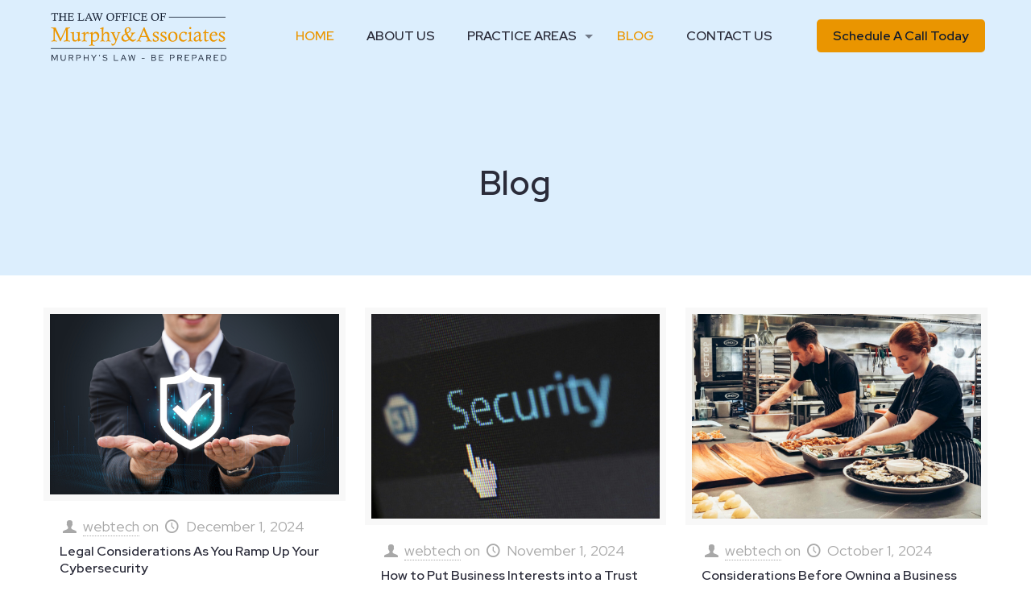

--- FILE ---
content_type: text/html; charset=UTF-8
request_url: https://murphyslawpllc.com/texas/blog/
body_size: 20210
content:
<!DOCTYPE html>
<html lang="en" class="no-js" itemscope itemtype="https://schema.org/WebPage">

<head>

<meta charset="UTF-8" />
<link rel="alternate" hreflang="en" href="https://murphyslawpllc.com/texas/blog/"/>
<title>Blog &#8211; Murphy &amp; Associates</title>
<meta name='robots' content='max-image-preview:large' />
<meta name="format-detection" content="telephone=no">
<meta name="viewport" content="width=device-width, initial-scale=1, maximum-scale=1" />
<link rel="shortcut icon" href="https://murphyslawpllc.com/wp-content/uploads/favicon-1.svg" type="image/x-icon" />
<link rel='dns-prefetch' href='//fonts.googleapis.com' />
<link rel="alternate" type="application/rss+xml" title="Murphy &amp; Associates &raquo; Feed" href="https://murphyslawpllc.com/feed/" />
<link rel="alternate" type="application/rss+xml" title="Murphy &amp; Associates &raquo; Comments Feed" href="https://murphyslawpllc.com/comments/feed/" />
<link rel="alternate" title="oEmbed (JSON)" type="application/json+oembed" href="https://murphyslawpllc.com/wp-json/oembed/1.0/embed?url=https%3A%2F%2Fmurphyslawpllc.com%2Ftexas%2Fblog%2F" />
<link rel="alternate" title="oEmbed (XML)" type="text/xml+oembed" href="https://murphyslawpllc.com/wp-json/oembed/1.0/embed?url=https%3A%2F%2Fmurphyslawpllc.com%2Ftexas%2Fblog%2F&#038;format=xml" />
<style id='wp-img-auto-sizes-contain-inline-css' type='text/css'>
img:is([sizes=auto i],[sizes^="auto," i]){contain-intrinsic-size:3000px 1500px}
/*# sourceURL=wp-img-auto-sizes-contain-inline-css */
</style>
<style id='wp-emoji-styles-inline-css' type='text/css'>

	img.wp-smiley, img.emoji {
		display: inline !important;
		border: none !important;
		box-shadow: none !important;
		height: 1em !important;
		width: 1em !important;
		margin: 0 0.07em !important;
		vertical-align: -0.1em !important;
		background: none !important;
		padding: 0 !important;
	}
/*# sourceURL=wp-emoji-styles-inline-css */
</style>
<link rel='stylesheet' id='wp-block-library-css' href='https://murphyslawpllc.com/wp-includes/css/dist/block-library/style.min.css?ver=6.9' type='text/css' media='all' />
<style id='wp-block-group-inline-css' type='text/css'>
.wp-block-group{box-sizing:border-box}:where(.wp-block-group.wp-block-group-is-layout-constrained){position:relative}
/*# sourceURL=https://murphyslawpllc.com/wp-includes/blocks/group/style.min.css */
</style>
<style id='global-styles-inline-css' type='text/css'>
:root{--wp--preset--aspect-ratio--square: 1;--wp--preset--aspect-ratio--4-3: 4/3;--wp--preset--aspect-ratio--3-4: 3/4;--wp--preset--aspect-ratio--3-2: 3/2;--wp--preset--aspect-ratio--2-3: 2/3;--wp--preset--aspect-ratio--16-9: 16/9;--wp--preset--aspect-ratio--9-16: 9/16;--wp--preset--color--black: #000000;--wp--preset--color--cyan-bluish-gray: #abb8c3;--wp--preset--color--white: #ffffff;--wp--preset--color--pale-pink: #f78da7;--wp--preset--color--vivid-red: #cf2e2e;--wp--preset--color--luminous-vivid-orange: #ff6900;--wp--preset--color--luminous-vivid-amber: #fcb900;--wp--preset--color--light-green-cyan: #7bdcb5;--wp--preset--color--vivid-green-cyan: #00d084;--wp--preset--color--pale-cyan-blue: #8ed1fc;--wp--preset--color--vivid-cyan-blue: #0693e3;--wp--preset--color--vivid-purple: #9b51e0;--wp--preset--gradient--vivid-cyan-blue-to-vivid-purple: linear-gradient(135deg,rgb(6,147,227) 0%,rgb(155,81,224) 100%);--wp--preset--gradient--light-green-cyan-to-vivid-green-cyan: linear-gradient(135deg,rgb(122,220,180) 0%,rgb(0,208,130) 100%);--wp--preset--gradient--luminous-vivid-amber-to-luminous-vivid-orange: linear-gradient(135deg,rgb(252,185,0) 0%,rgb(255,105,0) 100%);--wp--preset--gradient--luminous-vivid-orange-to-vivid-red: linear-gradient(135deg,rgb(255,105,0) 0%,rgb(207,46,46) 100%);--wp--preset--gradient--very-light-gray-to-cyan-bluish-gray: linear-gradient(135deg,rgb(238,238,238) 0%,rgb(169,184,195) 100%);--wp--preset--gradient--cool-to-warm-spectrum: linear-gradient(135deg,rgb(74,234,220) 0%,rgb(151,120,209) 20%,rgb(207,42,186) 40%,rgb(238,44,130) 60%,rgb(251,105,98) 80%,rgb(254,248,76) 100%);--wp--preset--gradient--blush-light-purple: linear-gradient(135deg,rgb(255,206,236) 0%,rgb(152,150,240) 100%);--wp--preset--gradient--blush-bordeaux: linear-gradient(135deg,rgb(254,205,165) 0%,rgb(254,45,45) 50%,rgb(107,0,62) 100%);--wp--preset--gradient--luminous-dusk: linear-gradient(135deg,rgb(255,203,112) 0%,rgb(199,81,192) 50%,rgb(65,88,208) 100%);--wp--preset--gradient--pale-ocean: linear-gradient(135deg,rgb(255,245,203) 0%,rgb(182,227,212) 50%,rgb(51,167,181) 100%);--wp--preset--gradient--electric-grass: linear-gradient(135deg,rgb(202,248,128) 0%,rgb(113,206,126) 100%);--wp--preset--gradient--midnight: linear-gradient(135deg,rgb(2,3,129) 0%,rgb(40,116,252) 100%);--wp--preset--font-size--small: 13px;--wp--preset--font-size--medium: 20px;--wp--preset--font-size--large: 36px;--wp--preset--font-size--x-large: 42px;--wp--preset--spacing--20: 0.44rem;--wp--preset--spacing--30: 0.67rem;--wp--preset--spacing--40: 1rem;--wp--preset--spacing--50: 1.5rem;--wp--preset--spacing--60: 2.25rem;--wp--preset--spacing--70: 3.38rem;--wp--preset--spacing--80: 5.06rem;--wp--preset--shadow--natural: 6px 6px 9px rgba(0, 0, 0, 0.2);--wp--preset--shadow--deep: 12px 12px 50px rgba(0, 0, 0, 0.4);--wp--preset--shadow--sharp: 6px 6px 0px rgba(0, 0, 0, 0.2);--wp--preset--shadow--outlined: 6px 6px 0px -3px rgb(255, 255, 255), 6px 6px rgb(0, 0, 0);--wp--preset--shadow--crisp: 6px 6px 0px rgb(0, 0, 0);}:where(.is-layout-flex){gap: 0.5em;}:where(.is-layout-grid){gap: 0.5em;}body .is-layout-flex{display: flex;}.is-layout-flex{flex-wrap: wrap;align-items: center;}.is-layout-flex > :is(*, div){margin: 0;}body .is-layout-grid{display: grid;}.is-layout-grid > :is(*, div){margin: 0;}:where(.wp-block-columns.is-layout-flex){gap: 2em;}:where(.wp-block-columns.is-layout-grid){gap: 2em;}:where(.wp-block-post-template.is-layout-flex){gap: 1.25em;}:where(.wp-block-post-template.is-layout-grid){gap: 1.25em;}.has-black-color{color: var(--wp--preset--color--black) !important;}.has-cyan-bluish-gray-color{color: var(--wp--preset--color--cyan-bluish-gray) !important;}.has-white-color{color: var(--wp--preset--color--white) !important;}.has-pale-pink-color{color: var(--wp--preset--color--pale-pink) !important;}.has-vivid-red-color{color: var(--wp--preset--color--vivid-red) !important;}.has-luminous-vivid-orange-color{color: var(--wp--preset--color--luminous-vivid-orange) !important;}.has-luminous-vivid-amber-color{color: var(--wp--preset--color--luminous-vivid-amber) !important;}.has-light-green-cyan-color{color: var(--wp--preset--color--light-green-cyan) !important;}.has-vivid-green-cyan-color{color: var(--wp--preset--color--vivid-green-cyan) !important;}.has-pale-cyan-blue-color{color: var(--wp--preset--color--pale-cyan-blue) !important;}.has-vivid-cyan-blue-color{color: var(--wp--preset--color--vivid-cyan-blue) !important;}.has-vivid-purple-color{color: var(--wp--preset--color--vivid-purple) !important;}.has-black-background-color{background-color: var(--wp--preset--color--black) !important;}.has-cyan-bluish-gray-background-color{background-color: var(--wp--preset--color--cyan-bluish-gray) !important;}.has-white-background-color{background-color: var(--wp--preset--color--white) !important;}.has-pale-pink-background-color{background-color: var(--wp--preset--color--pale-pink) !important;}.has-vivid-red-background-color{background-color: var(--wp--preset--color--vivid-red) !important;}.has-luminous-vivid-orange-background-color{background-color: var(--wp--preset--color--luminous-vivid-orange) !important;}.has-luminous-vivid-amber-background-color{background-color: var(--wp--preset--color--luminous-vivid-amber) !important;}.has-light-green-cyan-background-color{background-color: var(--wp--preset--color--light-green-cyan) !important;}.has-vivid-green-cyan-background-color{background-color: var(--wp--preset--color--vivid-green-cyan) !important;}.has-pale-cyan-blue-background-color{background-color: var(--wp--preset--color--pale-cyan-blue) !important;}.has-vivid-cyan-blue-background-color{background-color: var(--wp--preset--color--vivid-cyan-blue) !important;}.has-vivid-purple-background-color{background-color: var(--wp--preset--color--vivid-purple) !important;}.has-black-border-color{border-color: var(--wp--preset--color--black) !important;}.has-cyan-bluish-gray-border-color{border-color: var(--wp--preset--color--cyan-bluish-gray) !important;}.has-white-border-color{border-color: var(--wp--preset--color--white) !important;}.has-pale-pink-border-color{border-color: var(--wp--preset--color--pale-pink) !important;}.has-vivid-red-border-color{border-color: var(--wp--preset--color--vivid-red) !important;}.has-luminous-vivid-orange-border-color{border-color: var(--wp--preset--color--luminous-vivid-orange) !important;}.has-luminous-vivid-amber-border-color{border-color: var(--wp--preset--color--luminous-vivid-amber) !important;}.has-light-green-cyan-border-color{border-color: var(--wp--preset--color--light-green-cyan) !important;}.has-vivid-green-cyan-border-color{border-color: var(--wp--preset--color--vivid-green-cyan) !important;}.has-pale-cyan-blue-border-color{border-color: var(--wp--preset--color--pale-cyan-blue) !important;}.has-vivid-cyan-blue-border-color{border-color: var(--wp--preset--color--vivid-cyan-blue) !important;}.has-vivid-purple-border-color{border-color: var(--wp--preset--color--vivid-purple) !important;}.has-vivid-cyan-blue-to-vivid-purple-gradient-background{background: var(--wp--preset--gradient--vivid-cyan-blue-to-vivid-purple) !important;}.has-light-green-cyan-to-vivid-green-cyan-gradient-background{background: var(--wp--preset--gradient--light-green-cyan-to-vivid-green-cyan) !important;}.has-luminous-vivid-amber-to-luminous-vivid-orange-gradient-background{background: var(--wp--preset--gradient--luminous-vivid-amber-to-luminous-vivid-orange) !important;}.has-luminous-vivid-orange-to-vivid-red-gradient-background{background: var(--wp--preset--gradient--luminous-vivid-orange-to-vivid-red) !important;}.has-very-light-gray-to-cyan-bluish-gray-gradient-background{background: var(--wp--preset--gradient--very-light-gray-to-cyan-bluish-gray) !important;}.has-cool-to-warm-spectrum-gradient-background{background: var(--wp--preset--gradient--cool-to-warm-spectrum) !important;}.has-blush-light-purple-gradient-background{background: var(--wp--preset--gradient--blush-light-purple) !important;}.has-blush-bordeaux-gradient-background{background: var(--wp--preset--gradient--blush-bordeaux) !important;}.has-luminous-dusk-gradient-background{background: var(--wp--preset--gradient--luminous-dusk) !important;}.has-pale-ocean-gradient-background{background: var(--wp--preset--gradient--pale-ocean) !important;}.has-electric-grass-gradient-background{background: var(--wp--preset--gradient--electric-grass) !important;}.has-midnight-gradient-background{background: var(--wp--preset--gradient--midnight) !important;}.has-small-font-size{font-size: var(--wp--preset--font-size--small) !important;}.has-medium-font-size{font-size: var(--wp--preset--font-size--medium) !important;}.has-large-font-size{font-size: var(--wp--preset--font-size--large) !important;}.has-x-large-font-size{font-size: var(--wp--preset--font-size--x-large) !important;}
/*# sourceURL=global-styles-inline-css */
</style>

<style id='classic-theme-styles-inline-css' type='text/css'>
/*! This file is auto-generated */
.wp-block-button__link{color:#fff;background-color:#32373c;border-radius:9999px;box-shadow:none;text-decoration:none;padding:calc(.667em + 2px) calc(1.333em + 2px);font-size:1.125em}.wp-block-file__button{background:#32373c;color:#fff;text-decoration:none}
/*# sourceURL=/wp-includes/css/classic-themes.min.css */
</style>
<link rel='stylesheet' id='agile-store-locator-init-css' href='https://murphyslawpllc.com/wp-content/plugins/agile-store-locator/public/css/init.css?ver=1.4.9' type='text/css' media='all' />
<link rel='stylesheet' id='Grow_Form-frontend-css' href='https://murphyslawpllc.com/wp-content/plugins/clio-grow-form/assets/css/frontend.css?ver=1.0.2' type='text/css' media='all' />
<link rel='stylesheet' id='contact-form-7-css' href='https://murphyslawpllc.com/wp-content/plugins/contact-form-7/includes/css/styles.css?ver=5.5.2' type='text/css' media='all' />
<link rel='stylesheet' id='different-menus-in-different-pages-css' href='https://murphyslawpllc.com/wp-content/plugins/different-menus-in-different-pages/public/css/different-menus-for-different-page-public.css?ver=2.2.1' type='text/css' media='all' />
<link rel='stylesheet' id='mfn-be-css' href='https://murphyslawpllc.com/wp-content/themes/betheme/css/be.css?ver=23.0.2' type='text/css' media='all' />
<link rel='stylesheet' id='mfn-animations-css' href='https://murphyslawpllc.com/wp-content/themes/betheme/assets/animations/animations.min.css?ver=23.0.2' type='text/css' media='all' />
<link rel='stylesheet' id='mfn-font-awesome-css' href='https://murphyslawpllc.com/wp-content/themes/betheme/fonts/fontawesome/fontawesome.css?ver=23.0.2' type='text/css' media='all' />
<link rel='stylesheet' id='mfn-responsive-css' href='https://murphyslawpllc.com/wp-content/themes/betheme/css/responsive.css?ver=23.0.2' type='text/css' media='all' />
<link rel='stylesheet' id='mfn-fonts-css' href='https://fonts.googleapis.com/css?family=Red+Hat+Display%3A1%2C300%2C400%2C400italic%2C500%2C600%2C700%2C700italic&#038;display=swap&#038;ver=6.9' type='text/css' media='all' />
<link rel='stylesheet' id='rt-team-css-css' href='https://murphyslawpllc.com/wp-content/plugins/tlp-team/assets/css/tlpteam.css?ver=4.2.0' type='text/css' media='all' />
<link rel='stylesheet' id='rt-team-sc-css' href='https://murphyslawpllc.com/wp-content/uploads/tlp-team/team-sc.css?ver=1668128026' type='text/css' media='all' />
<link rel='stylesheet' id='lf-css_style-css' href='https://murphyslawpllc.com/?lf-css=1&#038;ver=6.9' type='text/css' media='all' />
<style id='mfn-dynamic-inline-css' type='text/css'>
#Subheader{background-image:url(https://murphyslawpllc.com/wp-content/uploads/tom-image.jpg);background-repeat:no-repeat;background-position:center top;background-size:cover}
html{background-color: #ffffff;}#Wrapper,#Content{background-color: #ffffff;}body:not(.template-slider) #Header{min-height: 0px;}body.header-below:not(.template-slider) #Header{padding-top: 0px;}#Footer .widgets_wrapper {padding: 40px 0 20px 0;}body, button, span.date_label, .timeline_items li h3 span, input[type="submit"], input[type="reset"], input[type="button"],input[type="text"], input[type="password"], input[type="tel"], input[type="email"], textarea, select, .offer_li .title h3 {font-family: "Red Hat Display", Helvetica, Arial, sans-serif;}#menu > ul > li > a, a.action_button, #overlay-menu ul li a {font-family: "Red Hat Display", Helvetica, Arial, sans-serif;}#Subheader .title {font-family: "Red Hat Display", Helvetica, Arial, sans-serif;}h1, h2, h3, h4, .text-logo #logo {font-family: "Red Hat Display", Helvetica, Arial, sans-serif;}h5, h6 {font-family: "Red Hat Display", Helvetica, Arial, sans-serif;}blockquote {font-family: "Red Hat Display", Helvetica, Arial, sans-serif;}.chart_box .chart .num, .counter .desc_wrapper .number-wrapper, .how_it_works .image .number,.pricing-box .plan-header .price, .quick_fact .number-wrapper, .woocommerce .product div.entry-summary .price {font-family: "Red Hat Display", Helvetica, Arial, sans-serif;}body {font-size: 18px;line-height: 24px;font-weight: 400;letter-spacing: 0px;}.big {font-size: 17px;line-height: 30px;font-weight: 400;letter-spacing: 0px;}#menu > ul > li > a, a.action_button, #overlay-menu ul li a{font-size: 16px;font-weight: 600;letter-spacing: 0px;}#overlay-menu ul li a{line-height: 24px;}#Subheader .title {font-size: 50px;line-height: 60px;font-weight: 400;letter-spacing: 0px;}h1, .text-logo #logo {font-size: 50px;line-height: 60px;font-weight: 600;letter-spacing: 0px;}h2 {font-size: 40px;line-height: 50px;font-weight: 600;letter-spacing: 0px;}h3 {font-size: 30px;line-height: 40px;font-weight: 400;letter-spacing: 0px;}h4 {font-size: 23px;line-height: 28px;font-weight: 700;letter-spacing: 0px;}h5 {font-size: 18px;line-height: 30px;font-weight: 400;letter-spacing: 0px;}h6 {font-size: 15px;line-height: 26px;font-weight: 700;letter-spacing: 0px;}#Intro .intro-title {font-size: 70px;line-height: 70px;font-weight: 400;letter-spacing: 0px;}@media only screen and (min-width: 768px) and (max-width: 959px){body {font-size: 15px;line-height: 20px;letter-spacing: 0px;}.big {font-size: 14px;line-height: 26px;letter-spacing: 0px;}#menu > ul > li > a, a.action_button, #overlay-menu ul li a {font-size: 14px;letter-spacing: 0px;}#overlay-menu ul li a{line-height: 21px;letter-spacing: 0px;}#Subheader .title {font-size: 43px;line-height: 51px;letter-spacing: 0px;}h1, .text-logo #logo {font-size: 43px;line-height: 51px;letter-spacing: 0px;}h2 {font-size: 34px;line-height: 43px;letter-spacing: 0px;}h3 {font-size: 26px;line-height: 34px;letter-spacing: 0px;}h4 {font-size: 20px;line-height: 24px;letter-spacing: 0px;}h5 {font-size: 15px;line-height: 26px;letter-spacing: 0px;}h6 {font-size: 13px;line-height: 22px;letter-spacing: 0px;}#Intro .intro-title {font-size: 60px;line-height: 60px;letter-spacing: 0px;}blockquote { font-size: 15px;}.chart_box .chart .num { font-size: 45px; line-height: 45px; }.counter .desc_wrapper .number-wrapper { font-size: 45px; line-height: 45px;}.counter .desc_wrapper .title { font-size: 14px; line-height: 18px;}.faq .question .title { font-size: 14px; }.fancy_heading .title { font-size: 38px; line-height: 38px; }.offer .offer_li .desc_wrapper .title h3 { font-size: 32px; line-height: 32px; }.offer_thumb_ul li.offer_thumb_li .desc_wrapper .title h3 {font-size: 32px; line-height: 32px; }.pricing-box .plan-header h2 { font-size: 27px; line-height: 27px; }.pricing-box .plan-header .price > span { font-size: 40px; line-height: 40px; }.pricing-box .plan-header .price sup.currency { font-size: 18px; line-height: 18px; }.pricing-box .plan-header .price sup.period { font-size: 14px; line-height: 14px;}.quick_fact .number { font-size: 80px; line-height: 80px;}.trailer_box .desc h2 { font-size: 27px; line-height: 27px; }.widget > h3 { font-size: 17px; line-height: 20px; }}@media only screen and (min-width: 480px) and (max-width: 767px){body {font-size: 14px;line-height: 19px;letter-spacing: 0px;}.big {font-size: 13px;line-height: 23px;letter-spacing: 0px;}#menu > ul > li > a, a.action_button, #overlay-menu ul li a {font-size: 13px;letter-spacing: 0px;}#overlay-menu ul li a{line-height: 19.5px;letter-spacing: 0px;}#Subheader .title {font-size: 38px;line-height: 45px;letter-spacing: 0px;}h1, .text-logo #logo {font-size: 38px;line-height: 45px;letter-spacing: 0px;}h2 {font-size: 30px;line-height: 38px;letter-spacing: 0px;}h3 {font-size: 23px;line-height: 30px;letter-spacing: 0px;}h4 {font-size: 17px;line-height: 21px;letter-spacing: 0px;}h5 {font-size: 14px;line-height: 23px;letter-spacing: 0px;}h6 {font-size: 13px;line-height: 20px;letter-spacing: 0px;}#Intro .intro-title {font-size: 53px;line-height: 53px;letter-spacing: 0px;}blockquote { font-size: 14px;}.chart_box .chart .num { font-size: 40px; line-height: 40px; }.counter .desc_wrapper .number-wrapper { font-size: 40px; line-height: 40px;}.counter .desc_wrapper .title { font-size: 13px; line-height: 16px;}.faq .question .title { font-size: 13px; }.fancy_heading .title { font-size: 34px; line-height: 34px; }.offer .offer_li .desc_wrapper .title h3 { font-size: 28px; line-height: 28px; }.offer_thumb_ul li.offer_thumb_li .desc_wrapper .title h3 {font-size: 28px; line-height: 28px; }.pricing-box .plan-header h2 { font-size: 24px; line-height: 24px; }.pricing-box .plan-header .price > span { font-size: 34px; line-height: 34px; }.pricing-box .plan-header .price sup.currency { font-size: 16px; line-height: 16px; }.pricing-box .plan-header .price sup.period { font-size: 13px; line-height: 13px;}.quick_fact .number { font-size: 70px; line-height: 70px;}.trailer_box .desc h2 { font-size: 24px; line-height: 24px; }.widget > h3 { font-size: 16px; line-height: 19px; }}@media only screen and (max-width: 479px){body {font-size: 13px;line-height: 19px;letter-spacing: 0px;}.big {font-size: 13px;line-height: 19px;letter-spacing: 0px;}#menu > ul > li > a, a.action_button, #overlay-menu ul li a {font-size: 13px;letter-spacing: 0px;}#overlay-menu ul li a{line-height: 19.5px;letter-spacing: 0px;}#Subheader .title {font-size: 30px;line-height: 36px;letter-spacing: 0px;}h1, .text-logo #logo {font-size: 30px;line-height: 36px;letter-spacing: 0px;}h2 {font-size: 24px;line-height: 30px;letter-spacing: 0px;}h3 {font-size: 18px;line-height: 24px;letter-spacing: 0px;}h4 {font-size: 14px;line-height: 19px;letter-spacing: 0px;}h5 {font-size: 13px;line-height: 19px;letter-spacing: 0px;}h6 {font-size: 13px;line-height: 19px;letter-spacing: 0px;}#Intro .intro-title {font-size: 42px;line-height: 42px;letter-spacing: 0px;}blockquote { font-size: 13px;}.chart_box .chart .num { font-size: 35px; line-height: 35px; }.counter .desc_wrapper .number-wrapper { font-size: 35px; line-height: 35px;}.counter .desc_wrapper .title { font-size: 13px; line-height: 26px;}.faq .question .title { font-size: 13px; }.fancy_heading .title { font-size: 30px; line-height: 30px; }.offer .offer_li .desc_wrapper .title h3 { font-size: 26px; line-height: 26px; }.offer_thumb_ul li.offer_thumb_li .desc_wrapper .title h3 {font-size: 26px; line-height: 26px; }.pricing-box .plan-header h2 { font-size: 21px; line-height: 21px; }.pricing-box .plan-header .price > span { font-size: 32px; line-height: 32px; }.pricing-box .plan-header .price sup.currency { font-size: 14px; line-height: 14px; }.pricing-box .plan-header .price sup.period { font-size: 13px; line-height: 13px;}.quick_fact .number { font-size: 60px; line-height: 60px;}.trailer_box .desc h2 { font-size: 21px; line-height: 21px; }.widget > h3 { font-size: 15px; line-height: 18px; }}.with_aside .sidebar.columns {width: 23%;}.with_aside .sections_group {width: 77%;}.aside_both .sidebar.columns {width: 18%;}.aside_both .sidebar.sidebar-1{margin-left: -82%;}.aside_both .sections_group {width: 64%;margin-left: 18%;}@media only screen and (min-width:1240px){#Wrapper, .with_aside .content_wrapper {max-width: 1240px;}.section_wrapper, .container {max-width: 1220px;}.layout-boxed.header-boxed #Top_bar.is-sticky{max-width: 1240px;}}@media only screen and (max-width: 767px){.section_wrapper,.container,.four.columns .widget-area { max-width: 480px !important; }}.button-default .button, .button-flat .button, .button-round .button {background-color: #ea9500;color: #0f1a2d;}.button-stroke .button {border-color: #ea9500;color: #0f1a2d;}.button-stroke .button:hover{background-color: #ea9500;color: #fff;}.button-default .button_theme, .button-default button,.button-default input[type="button"], .button-default input[type="reset"], .button-default input[type="submit"],.button-flat .button_theme, .button-flat button,.button-flat input[type="button"], .button-flat input[type="reset"], .button-flat input[type="submit"],.button-round .button_theme, .button-round button,.button-round input[type="button"], .button-round input[type="reset"], .button-round input[type="submit"],.woocommerce #respond input#submit,.woocommerce a.button:not(.default),.woocommerce button.button,.woocommerce input.button,.woocommerce #respond input#submit:hover, .woocommerce a.button:hover, .woocommerce button.button:hover, .woocommerce input.button:hover{color: #ffffff;}.button-stroke .button_theme:hover,.button-stroke button:hover, .button-stroke input[type="submit"]:hover, .button-stroke input[type="reset"]:hover, .button-stroke input[type="button"]:hover,.button-stroke .woocommerce #respond input#submit:hover,.button-stroke .woocommerce a.button:not(.default):hover,.button-stroke .woocommerce button.button:hover,.button-stroke.woocommerce input.button:hover {color: #ffffff !important;}.button-stroke .button_theme:hover .button_icon i{color: #ffffff !important;}.button-default .single_add_to_cart_button, .button-flat .single_add_to_cart_button, .button-round .single_add_to_cart_button,.button-default .woocommerce .button:disabled, .button-flat .woocommerce .button:disabled, .button-round .woocommerce .button:disabled,.button-default .woocommerce .button.alt .button-flat .woocommerce .button.alt, .button-round .woocommerce .button.alt,.button-default a.remove, .button-flat a.remove, .button-round a.remove{color: #ffffff!important;}.action_button, .action_button:hover{background-color: #ea9500;color: #0f1a2d;}.button-stroke a.action_button{border-color: #ea9500;}.button-stroke a.action_button:hover{background-color: #ea9500!important;}.footer_button{color: #1e293b!important;background-color:transparent;box-shadow:none!important;}.footer_button:after{display:none!important;}.button-custom .button,.button-custom .action_button,.button-custom .footer_button,.button-custom button,.button-custom input[type="button"],.button-custom input[type="reset"],.button-custom input[type="submit"],.button-custom .woocommerce #respond input#submit,.button-custom .woocommerce a.button,.button-custom .woocommerce button.button,.button-custom .woocommerce input.button{font-family: Roboto;font-size: 14px;line-height: 14px;font-weight: 400;letter-spacing: 0px;padding: 12px 20px 12px 20px;border-width: 0px;border-radius: 0px;}.button-custom .button{color: #626262;background-color: #dbdddf;border-color: transparent;}.button-custom .button:hover{color: #626262;background-color: #d3d3d3;border-color: transparent;}.button-custom .button_theme,.button-custom button,.button-custom input[type="button"],.button-custom input[type="reset"],.button-custom input[type="submit"],.button-custom .woocommerce #respond input#submit,.button-custom .woocommerce a.button:not(.default),.button-custom .woocommerce button.button,.button-custom .woocommerce input.button{color: #ffffff;background-color: #0095eb;border-color: transparent;}.button-custom .button_theme:hover,.button-custom button:hover,.button-custom input[type="button"]:hover,.button-custom input[type="reset"]:hover,.button-custom input[type="submit"]:hover,.button-custom .woocommerce #respond input#submit:hover,.button-custom .woocommerce a.button:not(.default):hover,.button-custom .woocommerce button.button:hover,.button-custom .woocommerce input.button:hover{color: #ffffff;background-color: #007cc3;border-color: transparent;}.button-custom .action_button{color: #626262;background-color: #dbdddf;border-color: transparent;}.button-custom .action_button:hover{color: #626262;background-color: #d3d3d3;border-color: transparent;}.button-custom .single_add_to_cart_button,.button-custom .woocommerce .button:disabled,.button-custom .woocommerce .button.alt,.button-custom a.remove{line-height: 14px!important;padding: 12px 20px 12px 20px!important;color: #ffffff!important;background-color: #0095eb!important;}.button-custom .single_add_to_cart_button:hover,.button-custom .woocommerce .button:disabled:hover,.button-custom .woocommerce .button.alt:hover,.button-custom a.remove:hover{color: #ffffff!important;background-color: #007cc3!important;}#Top_bar #logo,.header-fixed #Top_bar #logo,.header-plain #Top_bar #logo,.header-transparent #Top_bar #logo {height: 60px;line-height: 60px;padding: 15px 0;}.logo-overflow #Top_bar:not(.is-sticky) .logo {height: 90px;}#Top_bar .menu > li > a {padding: 15px 0;}.menu-highlight:not(.header-creative) #Top_bar .menu > li > a {margin: 20px 0;}.header-plain:not(.menu-highlight) #Top_bar .menu > li > a span:not(.description) {line-height: 90px;}.header-fixed #Top_bar .menu > li > a {padding: 30px 0;}#Top_bar .top_bar_right,.header-plain #Top_bar .top_bar_right {height: 90px;}#Top_bar .top_bar_right_wrapper {top: 25px;}.header-plain #Top_bar a#header_cart,.header-plain #Top_bar a#search_button,.header-plain #Top_bar .wpml-languages {line-height: 90px;}.header-plain #Top_bar a.action_button {line-height: 90px!important;}@media only screen and (max-width: 767px){#Top_bar a.responsive-menu-toggle {top: 40px;}.mobile-header-mini #Top_bar #logo{height:50px!important;line-height:50px!important;margin:5px 0;}}.twentytwenty-before-label::before{content:"Before"}.twentytwenty-after-label::before{content:"After"}#Side_slide{right:-250px;width:250px;}#Side_slide.left{left:-250px;}.blog-teaser li .desc-wrapper .desc{background-position-y:-1px;}@media only screen and ( max-width: 767px ){body:not(.template-slider) #Header{min-height: ;}#Subheader{padding: ;}}@media only screen and (min-width: 1240px){body:not(.header-simple) #Top_bar #menu{display:block!important}.tr-menu #Top_bar #menu{background:none!important}#Top_bar .menu > li > ul.mfn-megamenu{width:984px}#Top_bar .menu > li > ul.mfn-megamenu > li{float:left}#Top_bar .menu > li > ul.mfn-megamenu > li.mfn-megamenu-cols-1{width:100%}#Top_bar .menu > li > ul.mfn-megamenu > li.mfn-megamenu-cols-2{width:50%}#Top_bar .menu > li > ul.mfn-megamenu > li.mfn-megamenu-cols-3{width:33.33%}#Top_bar .menu > li > ul.mfn-megamenu > li.mfn-megamenu-cols-4{width:25%}#Top_bar .menu > li > ul.mfn-megamenu > li.mfn-megamenu-cols-5{width:20%}#Top_bar .menu > li > ul.mfn-megamenu > li.mfn-megamenu-cols-6{width:16.66%}#Top_bar .menu > li > ul.mfn-megamenu > li > ul{display:block!important;position:inherit;left:auto;top:auto;border-width:0 1px 0 0}#Top_bar .menu > li > ul.mfn-megamenu > li:last-child > ul{border:0}#Top_bar .menu > li > ul.mfn-megamenu > li > ul li{width:auto}#Top_bar .menu > li > ul.mfn-megamenu a.mfn-megamenu-title{text-transform:uppercase;font-weight:400;background:none}#Top_bar .menu > li > ul.mfn-megamenu a .menu-arrow{display:none}.menuo-right #Top_bar .menu > li > ul.mfn-megamenu{left:auto;right:0}.menuo-right #Top_bar .menu > li > ul.mfn-megamenu-bg{box-sizing:border-box}#Top_bar .menu > li > ul.mfn-megamenu-bg{padding:20px 166px 20px 20px;background-repeat:no-repeat;background-position:right bottom}.rtl #Top_bar .menu > li > ul.mfn-megamenu-bg{padding-left:166px;padding-right:20px;background-position:left bottom}#Top_bar .menu > li > ul.mfn-megamenu-bg > li{background:none}#Top_bar .menu > li > ul.mfn-megamenu-bg > li a{border:none}#Top_bar .menu > li > ul.mfn-megamenu-bg > li > ul{background:none!important;-webkit-box-shadow:0 0 0 0;-moz-box-shadow:0 0 0 0;box-shadow:0 0 0 0}.mm-vertical #Top_bar .container{position:relative;}.mm-vertical #Top_bar .top_bar_left{position:static;}.mm-vertical #Top_bar .menu > li ul{box-shadow:0 0 0 0 transparent!important;background-image:none;}.mm-vertical #Top_bar .menu > li > ul.mfn-megamenu{width:98%!important;margin:0 1%;padding:20px 0;}.mm-vertical.header-plain #Top_bar .menu > li > ul.mfn-megamenu{width:100%!important;margin:0;}.mm-vertical #Top_bar .menu > li > ul.mfn-megamenu > li{display:table-cell;float:none!important;width:10%;padding:0 15px;border-right:1px solid rgba(0, 0, 0, 0.05);}.mm-vertical #Top_bar .menu > li > ul.mfn-megamenu > li:last-child{border-right-width:0}.mm-vertical #Top_bar .menu > li > ul.mfn-megamenu > li.hide-border{border-right-width:0}.mm-vertical #Top_bar .menu > li > ul.mfn-megamenu > li a{border-bottom-width:0;padding:9px 15px;line-height:120%;}.mm-vertical #Top_bar .menu > li > ul.mfn-megamenu a.mfn-megamenu-title{font-weight:700;}.rtl .mm-vertical #Top_bar .menu > li > ul.mfn-megamenu > li:first-child{border-right-width:0}.rtl .mm-vertical #Top_bar .menu > li > ul.mfn-megamenu > li:last-child{border-right-width:1px}.header-plain:not(.menuo-right) #Header .top_bar_left{width:auto!important}.header-stack.header-center #Top_bar #menu{display:inline-block!important}.header-simple #Top_bar #menu{display:none;height:auto;width:300px;bottom:auto;top:100%;right:1px;position:absolute;margin:0}.header-simple #Header a.responsive-menu-toggle{display:block;right:10px}.header-simple #Top_bar #menu > ul{width:100%;float:left}.header-simple #Top_bar #menu ul li{width:100%;padding-bottom:0;border-right:0;position:relative}.header-simple #Top_bar #menu ul li a{padding:0 20px;margin:0;display:block;height:auto;line-height:normal;border:none}.header-simple #Top_bar #menu ul li a:after{display:none}.header-simple #Top_bar #menu ul li a span{border:none;line-height:44px;display:inline;padding:0}.header-simple #Top_bar #menu ul li.submenu .menu-toggle{display:block;position:absolute;right:0;top:0;width:44px;height:44px;line-height:44px;font-size:30px;font-weight:300;text-align:center;cursor:pointer;color:#444;opacity:0.33;}.header-simple #Top_bar #menu ul li.submenu .menu-toggle:after{content:"+"}.header-simple #Top_bar #menu ul li.hover > .menu-toggle:after{content:"-"}.header-simple #Top_bar #menu ul li.hover a{border-bottom:0}.header-simple #Top_bar #menu ul.mfn-megamenu li .menu-toggle{display:none}.header-simple #Top_bar #menu ul li ul{position:relative!important;left:0!important;top:0;padding:0;margin:0!important;width:auto!important;background-image:none}.header-simple #Top_bar #menu ul li ul li{width:100%!important;display:block;padding:0;}.header-simple #Top_bar #menu ul li ul li a{padding:0 20px 0 30px}.header-simple #Top_bar #menu ul li ul li a .menu-arrow{display:none}.header-simple #Top_bar #menu ul li ul li a span{padding:0}.header-simple #Top_bar #menu ul li ul li a span:after{display:none!important}.header-simple #Top_bar .menu > li > ul.mfn-megamenu a.mfn-megamenu-title{text-transform:uppercase;font-weight:400}.header-simple #Top_bar .menu > li > ul.mfn-megamenu > li > ul{display:block!important;position:inherit;left:auto;top:auto}.header-simple #Top_bar #menu ul li ul li ul{border-left:0!important;padding:0;top:0}.header-simple #Top_bar #menu ul li ul li ul li a{padding:0 20px 0 40px}.rtl.header-simple #Top_bar #menu{left:1px;right:auto}.rtl.header-simple #Top_bar a.responsive-menu-toggle{left:10px;right:auto}.rtl.header-simple #Top_bar #menu ul li.submenu .menu-toggle{left:0;right:auto}.rtl.header-simple #Top_bar #menu ul li ul{left:auto!important;right:0!important}.rtl.header-simple #Top_bar #menu ul li ul li a{padding:0 30px 0 20px}.rtl.header-simple #Top_bar #menu ul li ul li ul li a{padding:0 40px 0 20px}.menu-highlight #Top_bar .menu > li{margin:0 2px}.menu-highlight:not(.header-creative) #Top_bar .menu > li > a{margin:20px 0;padding:0;-webkit-border-radius:5px;border-radius:5px}.menu-highlight #Top_bar .menu > li > a:after{display:none}.menu-highlight #Top_bar .menu > li > a span:not(.description){line-height:50px}.menu-highlight #Top_bar .menu > li > a span.description{display:none}.menu-highlight.header-stack #Top_bar .menu > li > a{margin:10px 0!important}.menu-highlight.header-stack #Top_bar .menu > li > a span:not(.description){line-height:40px}.menu-highlight.header-transparent #Top_bar .menu > li > a{margin:5px 0}.menu-highlight.header-simple #Top_bar #menu ul li,.menu-highlight.header-creative #Top_bar #menu ul li{margin:0}.menu-highlight.header-simple #Top_bar #menu ul li > a,.menu-highlight.header-creative #Top_bar #menu ul li > a{-webkit-border-radius:0;border-radius:0}.menu-highlight:not(.header-fixed):not(.header-simple) #Top_bar.is-sticky .menu > li > a{margin:10px 0!important;padding:5px 0!important}.menu-highlight:not(.header-fixed):not(.header-simple) #Top_bar.is-sticky .menu > li > a span{line-height:30px!important}.header-modern.menu-highlight.menuo-right .menu_wrapper{margin-right:20px}.menu-line-below #Top_bar .menu > li > a:after{top:auto;bottom:-4px}.menu-line-below #Top_bar.is-sticky .menu > li > a:after{top:auto;bottom:-4px}.menu-line-below-80 #Top_bar:not(.is-sticky) .menu > li > a:after{height:4px;left:10%;top:50%;margin-top:20px;width:80%}.menu-line-below-80-1 #Top_bar:not(.is-sticky) .menu > li > a:after{height:1px;left:10%;top:50%;margin-top:20px;width:80%}.menu-link-color #Top_bar .menu > li > a:after{display:none!important}.menu-arrow-top #Top_bar .menu > li > a:after{background:none repeat scroll 0 0 rgba(0,0,0,0)!important;border-color:#ccc transparent transparent;border-style:solid;border-width:7px 7px 0;display:block;height:0;left:50%;margin-left:-7px;top:0!important;width:0}.menu-arrow-top #Top_bar.is-sticky .menu > li > a:after{top:0!important}.menu-arrow-bottom #Top_bar .menu > li > a:after{background:none!important;border-color:transparent transparent #ccc;border-style:solid;border-width:0 7px 7px;display:block;height:0;left:50%;margin-left:-7px;top:auto;bottom:0;width:0}.menu-arrow-bottom #Top_bar.is-sticky .menu > li > a:after{top:auto;bottom:0}.menuo-no-borders #Top_bar .menu > li > a span{border-width:0!important}.menuo-no-borders #Header_creative #Top_bar .menu > li > a span{border-bottom-width:0}.menuo-no-borders.header-plain #Top_bar a#header_cart,.menuo-no-borders.header-plain #Top_bar a#search_button,.menuo-no-borders.header-plain #Top_bar .wpml-languages,.menuo-no-borders.header-plain #Top_bar a.action_button{border-width:0}.menuo-right #Top_bar .menu_wrapper{float:right}.menuo-right.header-stack:not(.header-center) #Top_bar .menu_wrapper{margin-right:150px}body.header-creative{padding-left:50px}body.header-creative.header-open{padding-left:250px}body.error404,body.under-construction,body.template-blank{padding-left:0!important}.header-creative.footer-fixed #Footer,.header-creative.footer-sliding #Footer,.header-creative.footer-stick #Footer.is-sticky{box-sizing:border-box;padding-left:50px;}.header-open.footer-fixed #Footer,.header-open.footer-sliding #Footer,.header-creative.footer-stick #Footer.is-sticky{padding-left:250px;}.header-rtl.header-creative.footer-fixed #Footer,.header-rtl.header-creative.footer-sliding #Footer,.header-rtl.header-creative.footer-stick #Footer.is-sticky{padding-left:0;padding-right:50px;}.header-rtl.header-open.footer-fixed #Footer,.header-rtl.header-open.footer-sliding #Footer,.header-rtl.header-creative.footer-stick #Footer.is-sticky{padding-right:250px;}#Header_creative{background-color:#fff;position:fixed;width:250px;height:100%;left:-200px;top:0;z-index:9002;-webkit-box-shadow:2px 0 4px 2px rgba(0,0,0,.15);box-shadow:2px 0 4px 2px rgba(0,0,0,.15)}#Header_creative .container{width:100%}#Header_creative .creative-wrapper{opacity:0;margin-right:50px}#Header_creative a.creative-menu-toggle{display:block;width:34px;height:34px;line-height:34px;font-size:22px;text-align:center;position:absolute;top:10px;right:8px;border-radius:3px}.admin-bar #Header_creative a.creative-menu-toggle{top:42px}#Header_creative #Top_bar{position:static;width:100%}#Header_creative #Top_bar .top_bar_left{width:100%!important;float:none}#Header_creative #Top_bar .top_bar_right{width:100%!important;float:none;height:auto;margin-bottom:35px;text-align:center;padding:0 20px;top:0;-webkit-box-sizing:border-box;-moz-box-sizing:border-box;box-sizing:border-box}#Header_creative #Top_bar .top_bar_right:before{display:none}#Header_creative #Top_bar .top_bar_right_wrapper{top:0}#Header_creative #Top_bar .logo{float:none;text-align:center;margin:15px 0}#Header_creative #Top_bar #menu{background-color:transparent}#Header_creative #Top_bar .menu_wrapper{float:none;margin:0 0 30px}#Header_creative #Top_bar .menu > li{width:100%;float:none;position:relative}#Header_creative #Top_bar .menu > li > a{padding:0;text-align:center}#Header_creative #Top_bar .menu > li > a:after{display:none}#Header_creative #Top_bar .menu > li > a span{border-right:0;border-bottom-width:1px;line-height:38px}#Header_creative #Top_bar .menu li ul{left:100%;right:auto;top:0;box-shadow:2px 2px 2px 0 rgba(0,0,0,0.03);-webkit-box-shadow:2px 2px 2px 0 rgba(0,0,0,0.03)}#Header_creative #Top_bar .menu > li > ul.mfn-megamenu{margin:0;width:700px!important;}#Header_creative #Top_bar .menu > li > ul.mfn-megamenu > li > ul{left:0}#Header_creative #Top_bar .menu li ul li a{padding-top:9px;padding-bottom:8px}#Header_creative #Top_bar .menu li ul li ul{top:0}#Header_creative #Top_bar .menu > li > a span.description{display:block;font-size:13px;line-height:28px!important;clear:both}#Header_creative #Top_bar .search_wrapper{left:100%;top:auto;bottom:0}#Header_creative #Top_bar a#header_cart{display:inline-block;float:none;top:3px}#Header_creative #Top_bar a#search_button{display:inline-block;float:none;top:3px}#Header_creative #Top_bar .wpml-languages{display:inline-block;float:none;top:0}#Header_creative #Top_bar .wpml-languages.enabled:hover a.active{padding-bottom:11px}#Header_creative #Top_bar .action_button{display:inline-block;float:none;top:16px;margin:0}#Header_creative #Top_bar .banner_wrapper{display:block;text-align:center}#Header_creative #Top_bar .banner_wrapper img{max-width:100%;height:auto;display:inline-block}#Header_creative #Action_bar{display:none;position:absolute;bottom:0;top:auto;clear:both;padding:0 20px;box-sizing:border-box}#Header_creative #Action_bar .contact_details{text-align:center;margin-bottom:20px}#Header_creative #Action_bar .contact_details li{padding:0}#Header_creative #Action_bar .social{float:none;text-align:center;padding:5px 0 15px}#Header_creative #Action_bar .social li{margin-bottom:2px}#Header_creative #Action_bar .social-menu{float:none;text-align:center}#Header_creative #Action_bar .social-menu li{border-color:rgba(0,0,0,.1)}#Header_creative .social li a{color:rgba(0,0,0,.5)}#Header_creative .social li a:hover{color:#000}#Header_creative .creative-social{position:absolute;bottom:10px;right:0;width:50px}#Header_creative .creative-social li{display:block;float:none;width:100%;text-align:center;margin-bottom:5px}.header-creative .fixed-nav.fixed-nav-prev{margin-left:50px}.header-creative.header-open .fixed-nav.fixed-nav-prev{margin-left:250px}.menuo-last #Header_creative #Top_bar .menu li.last ul{top:auto;bottom:0}.header-open #Header_creative{left:0}.header-open #Header_creative .creative-wrapper{opacity:1;margin:0!important;}.header-open #Header_creative .creative-menu-toggle,.header-open #Header_creative .creative-social{display:none}.header-open #Header_creative #Action_bar{display:block}body.header-rtl.header-creative{padding-left:0;padding-right:50px}.header-rtl #Header_creative{left:auto;right:-200px}.header-rtl #Header_creative .creative-wrapper{margin-left:50px;margin-right:0}.header-rtl #Header_creative a.creative-menu-toggle{left:8px;right:auto}.header-rtl #Header_creative .creative-social{left:0;right:auto}.header-rtl #Footer #back_to_top.sticky{right:125px}.header-rtl #popup_contact{right:70px}.header-rtl #Header_creative #Top_bar .menu li ul{left:auto;right:100%}.header-rtl #Header_creative #Top_bar .search_wrapper{left:auto;right:100%;}.header-rtl .fixed-nav.fixed-nav-prev{margin-left:0!important}.header-rtl .fixed-nav.fixed-nav-next{margin-right:50px}body.header-rtl.header-creative.header-open{padding-left:0;padding-right:250px!important}.header-rtl.header-open #Header_creative{left:auto;right:0}.header-rtl.header-open #Footer #back_to_top.sticky{right:325px}.header-rtl.header-open #popup_contact{right:270px}.header-rtl.header-open .fixed-nav.fixed-nav-next{margin-right:250px}#Header_creative.active{left:-1px;}.header-rtl #Header_creative.active{left:auto;right:-1px;}#Header_creative.active .creative-wrapper{opacity:1;margin:0}.header-creative .vc_row[data-vc-full-width]{padding-left:50px}.header-creative.header-open .vc_row[data-vc-full-width]{padding-left:250px}.header-open .vc_parallax .vc_parallax-inner { left:auto; width: calc(100% - 250px); }.header-open.header-rtl .vc_parallax .vc_parallax-inner { left:0; right:auto; }#Header_creative.scroll{height:100%;overflow-y:auto}#Header_creative.scroll:not(.dropdown) .menu li ul{display:none!important}#Header_creative.scroll #Action_bar{position:static}#Header_creative.dropdown{outline:none}#Header_creative.dropdown #Top_bar .menu_wrapper{float:left}#Header_creative.dropdown #Top_bar #menu ul li{position:relative;float:left}#Header_creative.dropdown #Top_bar #menu ul li a:after{display:none}#Header_creative.dropdown #Top_bar #menu ul li a span{line-height:38px;padding:0}#Header_creative.dropdown #Top_bar #menu ul li.submenu .menu-toggle{display:block;position:absolute;right:0;top:0;width:38px;height:38px;line-height:38px;font-size:26px;font-weight:300;text-align:center;cursor:pointer;color:#444;opacity:0.33;}#Header_creative.dropdown #Top_bar #menu ul li.submenu .menu-toggle:after{content:"+"}#Header_creative.dropdown #Top_bar #menu ul li.hover > .menu-toggle:after{content:"-"}#Header_creative.dropdown #Top_bar #menu ul li.hover a{border-bottom:0}#Header_creative.dropdown #Top_bar #menu ul.mfn-megamenu li .menu-toggle{display:none}#Header_creative.dropdown #Top_bar #menu ul li ul{position:relative!important;left:0!important;top:0;padding:0;margin-left:0!important;width:auto!important;background-image:none}#Header_creative.dropdown #Top_bar #menu ul li ul li{width:100%!important}#Header_creative.dropdown #Top_bar #menu ul li ul li a{padding:0 10px;text-align:center}#Header_creative.dropdown #Top_bar #menu ul li ul li a .menu-arrow{display:none}#Header_creative.dropdown #Top_bar #menu ul li ul li a span{padding:0}#Header_creative.dropdown #Top_bar #menu ul li ul li a span:after{display:none!important}#Header_creative.dropdown #Top_bar .menu > li > ul.mfn-megamenu a.mfn-megamenu-title{text-transform:uppercase;font-weight:400}#Header_creative.dropdown #Top_bar .menu > li > ul.mfn-megamenu > li > ul{display:block!important;position:inherit;left:auto;top:auto}#Header_creative.dropdown #Top_bar #menu ul li ul li ul{border-left:0!important;padding:0;top:0}#Header_creative{transition: left .5s ease-in-out, right .5s ease-in-out;}#Header_creative .creative-wrapper{transition: opacity .5s ease-in-out, margin 0s ease-in-out .5s;}#Header_creative.active .creative-wrapper{transition: opacity .5s ease-in-out, margin 0s ease-in-out;}}@media only screen and (min-width: 1240px){#Top_bar.is-sticky{position:fixed!important;width:100%;left:0;top:-60px;height:60px;z-index:701;background:#fff;opacity:.97;-webkit-box-shadow:0 2px 5px 0 rgba(0,0,0,0.1);-moz-box-shadow:0 2px 5px 0 rgba(0,0,0,0.1);box-shadow:0 2px 5px 0 rgba(0,0,0,0.1)}.layout-boxed.header-boxed #Top_bar.is-sticky{max-width:1240px;left:50%;-webkit-transform:translateX(-50%);transform:translateX(-50%)}#Top_bar.is-sticky .top_bar_left,#Top_bar.is-sticky .top_bar_right,#Top_bar.is-sticky .top_bar_right:before{background:none;box-shadow:unset}#Top_bar.is-sticky .top_bar_right{top:-4px;height:auto;}#Top_bar.is-sticky .top_bar_right_wrapper{top:15px}.header-plain #Top_bar.is-sticky .top_bar_right_wrapper{top:0}#Top_bar.is-sticky .logo{width:auto;margin:0 30px 0 20px;padding:0}#Top_bar.is-sticky #logo,#Top_bar.is-sticky .custom-logo-link{padding:5px 0!important;height:50px!important;line-height:50px!important}.logo-no-sticky-padding #Top_bar.is-sticky #logo{height:60px!important;line-height:60px!important}#Top_bar.is-sticky #logo img.logo-main{display:none}#Top_bar.is-sticky #logo img.logo-sticky{display:inline;max-height:35px}.logo-sticky-width-auto #Top_bar.is-sticky #logo img.logo-sticky{width:auto}#Top_bar.is-sticky .menu_wrapper{clear:none}#Top_bar.is-sticky .menu_wrapper .menu > li > a{padding:15px 0}#Top_bar.is-sticky .menu > li > a,#Top_bar.is-sticky .menu > li > a span{line-height:30px}#Top_bar.is-sticky .menu > li > a:after{top:auto;bottom:-4px}#Top_bar.is-sticky .menu > li > a span.description{display:none}#Top_bar.is-sticky .secondary_menu_wrapper,#Top_bar.is-sticky .banner_wrapper{display:none}.header-overlay #Top_bar.is-sticky{display:none}.sticky-dark #Top_bar.is-sticky,.sticky-dark #Top_bar.is-sticky #menu{background:rgba(0,0,0,.8)}.sticky-dark #Top_bar.is-sticky .menu > li:not(.current-menu-item) > a{color:#fff}.sticky-dark #Top_bar.is-sticky .top_bar_right a:not(.action_button){color:rgba(255,255,255,.8)}.sticky-dark #Top_bar.is-sticky .wpml-languages a.active,.sticky-dark #Top_bar.is-sticky .wpml-languages ul.wpml-lang-dropdown{background:rgba(0,0,0,0.1);border-color:rgba(0,0,0,0.1)}.sticky-white #Top_bar.is-sticky,.sticky-white #Top_bar.is-sticky #menu{background:rgba(255,255,255,.8)}.sticky-white #Top_bar.is-sticky .menu > li:not(.current-menu-item) > a{color:#222}.sticky-white #Top_bar.is-sticky .top_bar_right a:not(.action_button){color:rgba(0,0,0,.8)}.sticky-white #Top_bar.is-sticky .wpml-languages a.active,.sticky-white #Top_bar.is-sticky .wpml-languages ul.wpml-lang-dropdown{background:rgba(255,255,255,0.1);border-color:rgba(0,0,0,0.1)}}@media only screen and (min-width: 768px) and (max-width: 1240px){.header_placeholder{height:0!important}}@media only screen and (max-width: 1239px){#Top_bar #menu{display:none;height:auto;width:300px;bottom:auto;top:100%;right:1px;position:absolute;margin:0}#Top_bar a.responsive-menu-toggle{display:block}#Top_bar #menu > ul{width:100%;float:left}#Top_bar #menu ul li{width:100%;padding-bottom:0;border-right:0;position:relative}#Top_bar #menu ul li a{padding:0 25px;margin:0;display:block;height:auto;line-height:normal;border:none}#Top_bar #menu ul li a:after{display:none}#Top_bar #menu ul li a span{border:none;line-height:44px;display:inline;padding:0}#Top_bar #menu ul li a span.description{margin:0 0 0 5px}#Top_bar #menu ul li.submenu .menu-toggle{display:block;position:absolute;right:15px;top:0;width:44px;height:44px;line-height:44px;font-size:30px;font-weight:300;text-align:center;cursor:pointer;color:#444;opacity:0.33;}#Top_bar #menu ul li.submenu .menu-toggle:after{content:"+"}#Top_bar #menu ul li.hover > .menu-toggle:after{content:"-"}#Top_bar #menu ul li.hover a{border-bottom:0}#Top_bar #menu ul li a span:after{display:none!important}#Top_bar #menu ul.mfn-megamenu li .menu-toggle{display:none}#Top_bar #menu ul li ul{position:relative!important;left:0!important;top:0;padding:0;margin-left:0!important;width:auto!important;background-image:none!important;box-shadow:0 0 0 0 transparent!important;-webkit-box-shadow:0 0 0 0 transparent!important}#Top_bar #menu ul li ul li{width:100%!important}#Top_bar #menu ul li ul li a{padding:0 20px 0 35px}#Top_bar #menu ul li ul li a .menu-arrow{display:none}#Top_bar #menu ul li ul li a span{padding:0}#Top_bar #menu ul li ul li a span:after{display:none!important}#Top_bar .menu > li > ul.mfn-megamenu a.mfn-megamenu-title{text-transform:uppercase;font-weight:400}#Top_bar .menu > li > ul.mfn-megamenu > li > ul{display:block!important;position:inherit;left:auto;top:auto}#Top_bar #menu ul li ul li ul{border-left:0!important;padding:0;top:0}#Top_bar #menu ul li ul li ul li a{padding:0 20px 0 45px}.rtl #Top_bar #menu{left:1px;right:auto}.rtl #Top_bar a.responsive-menu-toggle{left:20px;right:auto}.rtl #Top_bar #menu ul li.submenu .menu-toggle{left:15px;right:auto;border-left:none;border-right:1px solid #eee}.rtl #Top_bar #menu ul li ul{left:auto!important;right:0!important}.rtl #Top_bar #menu ul li ul li a{padding:0 30px 0 20px}.rtl #Top_bar #menu ul li ul li ul li a{padding:0 40px 0 20px}.header-stack .menu_wrapper a.responsive-menu-toggle{position:static!important;margin:11px 0!important}.header-stack .menu_wrapper #menu{left:0;right:auto}.rtl.header-stack #Top_bar #menu{left:auto;right:0}.admin-bar #Header_creative{top:32px}.header-creative.layout-boxed{padding-top:85px}.header-creative.layout-full-width #Wrapper{padding-top:60px}#Header_creative{position:fixed;width:100%;left:0!important;top:0;z-index:1001}#Header_creative .creative-wrapper{display:block!important;opacity:1!important}#Header_creative .creative-menu-toggle,#Header_creative .creative-social{display:none!important;opacity:1!important}#Header_creative #Top_bar{position:static;width:100%}#Header_creative #Top_bar #logo,#Header_creative #Top_bar .custom-logo-link{height:50px;line-height:50px;padding:5px 0}#Header_creative #Top_bar #logo img.logo-sticky{max-height:40px!important}#Header_creative #logo img.logo-main{display:none}#Header_creative #logo img.logo-sticky{display:inline-block}.logo-no-sticky-padding #Header_creative #Top_bar #logo{height:60px;line-height:60px;padding:0}.logo-no-sticky-padding #Header_creative #Top_bar #logo img.logo-sticky{max-height:60px!important}#Header_creative #Action_bar{display:none}#Header_creative #Top_bar .top_bar_right{height:60px;top:0}#Header_creative #Top_bar .top_bar_right:before{display:none}#Header_creative #Top_bar .top_bar_right_wrapper{top:0;padding-top:9px}#Header_creative.scroll{overflow:visible!important}}#Header_wrapper, #Intro {background-color: #13162f;}#Subheader {background-color: rgba(247,247,247,1);}.header-classic #Action_bar, .header-fixed #Action_bar, .header-plain #Action_bar, .header-split #Action_bar, .header-stack #Action_bar {background-color: #101015;}#Sliding-top {background-color: #545454;}#Sliding-top a.sliding-top-control {border-right-color: #545454;}#Sliding-top.st-center a.sliding-top-control,#Sliding-top.st-left a.sliding-top-control {border-top-color: #545454;}#Footer {background-color: #ffffff;}body, ul.timeline_items, .icon_box a .desc, .icon_box a:hover .desc, .feature_list ul li a, .list_item a, .list_item a:hover,.widget_recent_entries ul li a, .flat_box a, .flat_box a:hover, .story_box .desc, .content_slider.carouselul li a .title,.content_slider.flat.description ul li .desc, .content_slider.flat.description ul li a .desc, .post-nav.minimal a i {color: #2a2b39;}.post-nav.minimal a svg {fill: #2a2b39;}.themecolor, .opening_hours .opening_hours_wrapper li span, .fancy_heading_icon .icon_top,.fancy_heading_arrows .icon-right-dir, .fancy_heading_arrows .icon-left-dir, .fancy_heading_line .title,.button-love a.mfn-love, .format-link .post-title .icon-link, .pager-single > span, .pager-single a:hover,.widget_meta ul, .widget_pages ul, .widget_rss ul, .widget_mfn_recent_comments ul li:after, .widget_archive ul,.widget_recent_comments ul li:after, .widget_nav_menu ul, .woocommerce ul.products li.product .price, .shop_slider .shop_slider_ul li .item_wrapper .price,.woocommerce-page ul.products li.product .price, .widget_price_filter .price_label .from, .widget_price_filter .price_label .to,.woocommerce ul.product_list_widget li .quantity .amount, .woocommerce .product div.entry-summary .price, .woocommerce .star-rating span,#Error_404 .error_pic i, .style-simple #Filters .filters_wrapper ul li a:hover, .style-simple #Filters .filters_wrapper ul li.current-cat a,.style-simple .quick_fact .title {color: #eb9600;}.themebg,#comments .commentlist > li .reply a.comment-reply-link,#Filters .filters_wrapper ul li a:hover,#Filters .filters_wrapper ul li.current-cat a,.fixed-nav .arrow,.offer_thumb .slider_pagination a:before,.offer_thumb .slider_pagination a.selected:after,.pager .pages a:hover,.pager .pages a.active,.pager .pages span.page-numbers.current,.pager-single span:after,.portfolio_group.exposure .portfolio-item .desc-inner .line,.Recent_posts ul li .desc:after,.Recent_posts ul li .photo .c,.slider_pagination a.selected,.slider_pagination .slick-active a,.slider_pagination a.selected:after,.slider_pagination .slick-active a:after,.testimonials_slider .slider_images,.testimonials_slider .slider_images a:after,.testimonials_slider .slider_images:before,#Top_bar a#header_cart span,.widget_categories ul,.widget_mfn_menu ul li a:hover,.widget_mfn_menu ul li.current-menu-item:not(.current-menu-ancestor) > a,.widget_mfn_menu ul li.current_page_item:not(.current_page_ancestor) > a,.widget_product_categories ul,.widget_recent_entries ul li:after,.woocommerce-account table.my_account_orders .order-number a,.woocommerce-MyAccount-navigation ul li.is-active a,.style-simple .accordion .question:after,.style-simple .faq .question:after,.style-simple .icon_box .desc_wrapper .title:before,.style-simple #Filters .filters_wrapper ul li a:after,.style-simple .article_box .desc_wrapper p:after,.style-simple .sliding_box .desc_wrapper:after,.style-simple .trailer_box:hover .desc,.tp-bullets.simplebullets.round .bullet.selected,.tp-bullets.simplebullets.round .bullet.selected:after,.tparrows.default,.tp-bullets.tp-thumbs .bullet.selected:after{background-color: #eb9600;}.Latest_news ul li .photo, .Recent_posts.blog_news ul li .photo, .style-simple .opening_hours .opening_hours_wrapper li label,.style-simple .timeline_items li:hover h3, .style-simple .timeline_items li:nth-child(even):hover h3,.style-simple .timeline_items li:hover .desc, .style-simple .timeline_items li:nth-child(even):hover,.style-simple .offer_thumb .slider_pagination a.selected {border-color: #eb9600;}a {color: #eb9600;}a:hover {color: #eb9600;}*::-moz-selection {background-color: #eb9600;color: white;}*::selection {background-color: #eb9600;color: white;}.blockquote p.author span, .counter .desc_wrapper .title, .article_box .desc_wrapper p, .team .desc_wrapper p.subtitle,.pricing-box .plan-header p.subtitle, .pricing-box .plan-header .price sup.period, .chart_box p, .fancy_heading .inside,.fancy_heading_line .slogan, .post-meta, .post-meta a, .post-footer, .post-footer a span.label, .pager .pages a, .button-love a .label,.pager-single a, #comments .commentlist > li .comment-author .says, .fixed-nav .desc .date, .filters_buttons li.label, .Recent_posts ul li a .desc .date,.widget_recent_entries ul li .post-date, .tp_recent_tweets .twitter_time, .widget_price_filter .price_label, .shop-filters .woocommerce-result-count,.woocommerce ul.product_list_widget li .quantity, .widget_shopping_cart ul.product_list_widget li dl, .product_meta .posted_in,.woocommerce .shop_table .product-name .variation > dd, .shipping-calculator-button:after,.shop_slider .shop_slider_ul li .item_wrapper .price del,.testimonials_slider .testimonials_slider_ul li .author span, .testimonials_slider .testimonials_slider_ul li .author span a, .Latest_news ul li .desc_footer,.share-simple-wrapper .icons a {color: #a8a8a8;}h1, h1 a, h1 a:hover, .text-logo #logo { color: #2a2b39; }h2, h2 a, h2 a:hover { color: #2a2b39; }h3, h3 a, h3 a:hover { color: #2a2b39; }h4, h4 a, h4 a:hover, .style-simple .sliding_box .desc_wrapper h4 { color: #2a2b39; }h5, h5 a, h5 a:hover { color: #2a2b39; }h6, h6 a, h6 a:hover,a.content_link .title { color: #2a2b39; }.dropcap, .highlight:not(.highlight_image) {background-color: #eb9600;}.button-default .button_theme, .button-default button,.button-default input[type="button"], .button-default input[type="reset"], .button-default input[type="submit"],.button-flat .button_theme, .button-flat button,.button-flat input[type="button"], .button-flat input[type="reset"], .button-flat input[type="submit"],.button-round .button_theme, .button-round button,.button-round input[type="button"], .button-round input[type="reset"], .button-round input[type="submit"],.woocommerce #respond input#submit,.woocommerce a.button:not(.default),.woocommerce button.button,.woocommerce input.button,.woocommerce #respond input#submit:hover, .woocommerce a.button:not(.default):hover, .woocommerce button.button:hover, .woocommerce input.button:hover{background-color: #eb9600;}.button-stroke .button_theme,.button-stroke .button_theme .button_icon i,.button-stroke button, .button-stroke input[type="submit"], .button-stroke input[type="reset"], .button-stroke input[type="button"],.button-stroke .woocommerce #respond input#submit,.button-stroke .woocommerce a.button:not(.default),.button-stroke .woocommerce button.button,.button-stroke.woocommerce input.button {border-color: #eb9600;color: #eb9600 !important;}.button-stroke .button_theme:hover,.button-stroke button:hover, .button-stroke input[type="submit"]:hover, .button-stroke input[type="reset"]:hover, .button-stroke input[type="button"]:hover {background-color: #eb9600;}.button-default .single_add_to_cart_button, .button-flat .single_add_to_cart_button, .button-round .single_add_to_cart_button,.button-default .woocommerce .button:disabled, .button-flat .woocommerce .button:disabled, .button-round .woocommerce .button:disabled,.button-default .woocommerce .button.alt, .button-flat .woocommerce .button.alt, .button-round .woocommerce .button.alt{background-color: #eb9600!important;}.button-stroke .single_add_to_cart_button:hover,.button-stroke #place_order:hover {background-color: #eb9600!important;}a.mfn-link {color: #2a2b39;}a.mfn-link-2 span, a:hover.mfn-link-2 span:before, a.hover.mfn-link-2 span:before, a.mfn-link-5 span, a.mfn-link-8:after, a.mfn-link-8:before {background: #eb9600;}a:hover.mfn-link {color: #eb9600;}a.mfn-link-2 span:before, a:hover.mfn-link-4:before, a:hover.mfn-link-4:after, a.hover.mfn-link-4:before, a.hover.mfn-link-4:after, a.mfn-link-5:before, a.mfn-link-7:after, a.mfn-link-7:before {background: #eb9600;}a.mfn-link-6:before {border-bottom-color: #eb9600;}.column_column ul, .column_column ol, .the_content_wrapper:not(.is-elementor) ul, .the_content_wrapper:not(.is-elementor) ol {color: #161922;}hr.hr_color, .hr_color hr, .hr_dots span {color: #eb9600;background: #eb9600;}.hr_zigzag i {color: #eb9600;}.highlight-left:after,.highlight-right:after {background: #0e223a;}@media only screen and (max-width: 767px) {.highlight-left .wrap:first-child,.highlight-right .wrap:last-child {background: #0e223a;}}#Header .top_bar_left, .header-classic #Top_bar, .header-plain #Top_bar, .header-stack #Top_bar, .header-split #Top_bar,.header-fixed #Top_bar, .header-below #Top_bar, #Header_creative, #Top_bar #menu, .sticky-tb-color #Top_bar.is-sticky {background-color: #dceefd;}#Top_bar .wpml-languages a.active, #Top_bar .wpml-languages ul.wpml-lang-dropdown {background-color: #dceefd;}#Top_bar .top_bar_right:before {background-color: #e3e3e3;}#Header .top_bar_right {background-color: #f5f5f5;}#Top_bar .top_bar_right a:not(.action_button) {color: #333333;}#Top_bar .menu > li > a,#Top_bar #menu ul li.submenu .menu-toggle {color: #2a2b39;}#Top_bar .menu > li.current-menu-item > a,#Top_bar .menu > li.current_page_item > a,#Top_bar .menu > li.current-menu-parent > a,#Top_bar .menu > li.current-page-parent > a,#Top_bar .menu > li.current-menu-ancestor > a,#Top_bar .menu > li.current-page-ancestor > a,#Top_bar .menu > li.current_page_ancestor > a,#Top_bar .menu > li.hover > a {color: #eb9600;}#Top_bar .menu > li a:after {background: #eb9600;}.menuo-arrows #Top_bar .menu > li.submenu > a > span:not(.description)::after {border-top-color: #2a2b39;}#Top_bar .menu > li.current-menu-item.submenu > a > span:not(.description)::after,#Top_bar .menu > li.current_page_item.submenu > a > span:not(.description)::after,#Top_bar .menu > li.current-menu-parent.submenu > a > span:not(.description)::after,#Top_bar .menu > li.current-page-parent.submenu > a > span:not(.description)::after,#Top_bar .menu > li.current-menu-ancestor.submenu > a > span:not(.description)::after,#Top_bar .menu > li.current-page-ancestor.submenu > a > span:not(.description)::after,#Top_bar .menu > li.current_page_ancestor.submenu > a > span:not(.description)::after,#Top_bar .menu > li.hover.submenu > a > span:not(.description)::after {border-top-color: #eb9600;}.menu-highlight #Top_bar #menu > ul > li.current-menu-item > a,.menu-highlight #Top_bar #menu > ul > li.current_page_item > a,.menu-highlight #Top_bar #menu > ul > li.current-menu-parent > a,.menu-highlight #Top_bar #menu > ul > li.current-page-parent > a,.menu-highlight #Top_bar #menu > ul > li.current-menu-ancestor > a,.menu-highlight #Top_bar #menu > ul > li.current-page-ancestor > a,.menu-highlight #Top_bar #menu > ul > li.current_page_ancestor > a,.menu-highlight #Top_bar #menu > ul > li.hover > a {background: #F2F2F2;}.menu-arrow-bottom #Top_bar .menu > li > a:after { border-bottom-color: #eb9600;}.menu-arrow-top #Top_bar .menu > li > a:after {border-top-color: #eb9600;}.header-plain #Top_bar .menu > li.current-menu-item > a,.header-plain #Top_bar .menu > li.current_page_item > a,.header-plain #Top_bar .menu > li.current-menu-parent > a,.header-plain #Top_bar .menu > li.current-page-parent > a,.header-plain #Top_bar .menu > li.current-menu-ancestor > a,.header-plain #Top_bar .menu > li.current-page-ancestor > a,.header-plain #Top_bar .menu > li.current_page_ancestor > a,.header-plain #Top_bar .menu > li.hover > a,.header-plain #Top_bar a:hover#header_cart,.header-plain #Top_bar a:hover#search_button,.header-plain #Top_bar .wpml-languages:hover,.header-plain #Top_bar .wpml-languages ul.wpml-lang-dropdown {background: #F2F2F2;color: #eb9600;}.header-plain #Top_bar,.header-plain #Top_bar .menu > li > a span:not(.description),.header-plain #Top_bar a#header_cart,.header-plain #Top_bar a#search_button,.header-plain #Top_bar .wpml-languages,.header-plain #Top_bar .action_button {border-color: #f2f2f2;}#Top_bar .menu > li ul {background-color: #ffffff;}#Top_bar .menu > li ul li a {color: #2a2b39;}#Top_bar .menu > li ul li a:hover,#Top_bar .menu > li ul li.hover > a {color: #eb9600;}#Top_bar .search_wrapper {background: #0089F7;}#Top_bar .search_wrapper input[type="text"]{color: white;}#Top_bar .search_wrapper input::placeholder{color: white;opacity: 1;}#Top_bar .search_wrapper input::-ms-input-placeholder {color: white;}.overlay-menu-toggle {color: #eb9600 !important;background: transparent;}#Overlay {background: rgba(235,150,0,0.95);}#overlay-menu ul li a, .header-overlay .overlay-menu-toggle.focus {color: #FFFFFF;}#overlay-menu ul li.current-menu-item > a,#overlay-menu ul li.current_page_item > a,#overlay-menu ul li.current-menu-parent > a,#overlay-menu ul li.current-page-parent > a,#overlay-menu ul li.current-menu-ancestor > a,#overlay-menu ul li.current-page-ancestor > a,#overlay-menu ul li.current_page_ancestor > a {color: #B1DCFB;}#Top_bar .responsive-menu-toggle,#Header_creative .creative-menu-toggle,#Header_creative .responsive-menu-toggle {color: #eb9600;background: transparent;}#Side_slide{background-color: #191919;border-color: #191919;}#Side_slide,#Side_slide .search-wrapper input.field,#Side_slide a:not(.action_button),#Side_slide #menu ul li.submenu .menu-toggle{color: #A6A6A6;}#Side_slide a:not(.action_button):hover,#Side_slide a.active,#Side_slide #menu ul li.hover > .menu-toggle{color: #FFFFFF;}#Side_slide #menu ul li.current-menu-item > a,#Side_slide #menu ul li.current_page_item > a,#Side_slide #menu ul li.current-menu-parent > a,#Side_slide #menu ul li.current-page-parent > a,#Side_slide #menu ul li.current-menu-ancestor > a,#Side_slide #menu ul li.current-page-ancestor > a,#Side_slide #menu ul li.current_page_ancestor > a,#Side_slide #menu ul li.hover > a,#Side_slide #menu ul li:hover > a{color: #FFFFFF;}#Action_bar .contact_details{color: #bbbbbb}#Action_bar .contact_details a{color: #eb9600}#Action_bar .contact_details a:hover{color: #eb9600}#Action_bar .social li a,#Header_creative .social li a,#Action_bar:not(.creative) .social-menu a{color: #bbbbbb}#Action_bar .social li a:hover,#Header_creative .social li a:hover,#Action_bar:not(.creative) .social-menu a:hover{color: #FFFFFF}#Subheader .title{color: #161922;}#Subheader ul.breadcrumbs li, #Subheader ul.breadcrumbs li a{color: rgba(22,25,34,0.6);}#Footer, #Footer .widget_recent_entries ul li a {color: #1e293b;}#Footer a {color: #1e293b;}#Footer a:hover {color: #eb9600;}#Footer h1, #Footer h1 a, #Footer h1 a:hover,#Footer h2, #Footer h2 a, #Footer h2 a:hover,#Footer h3, #Footer h3 a, #Footer h3 a:hover,#Footer h4, #Footer h4 a, #Footer h4 a:hover,#Footer h5, #Footer h5 a, #Footer h5 a:hover,#Footer h6, #Footer h6 a, #Footer h6 a:hover {color: #1e293b;}#Footer .themecolor, #Footer .widget_meta ul, #Footer .widget_pages ul, #Footer .widget_rss ul, #Footer .widget_mfn_recent_comments ul li:after, #Footer .widget_archive ul,#Footer .widget_recent_comments ul li:after, #Footer .widget_nav_menu ul, #Footer .widget_price_filter .price_label .from, #Footer .widget_price_filter .price_label .to,#Footer .star-rating span {color: #eb9600;}#Footer .themebg, #Footer .widget_categories ul, #Footer .Recent_posts ul li .desc:after, #Footer .Recent_posts ul li .photo .c,#Footer .widget_recent_entries ul li:after, #Footer .widget_mfn_menu ul li a:hover, #Footer .widget_product_categories ul {background-color: #eb9600;}#Footer .Recent_posts ul li a .desc .date, #Footer .widget_recent_entries ul li .post-date, #Footer .tp_recent_tweets .twitter_time,#Footer .widget_price_filter .price_label, #Footer .shop-filters .woocommerce-result-count, #Footer ul.product_list_widget li .quantity,#Footer .widget_shopping_cart ul.product_list_widget li dl {color: #1e293b;}#Footer .footer_copy .social li a,#Footer .footer_copy .social-menu a{color: #1e293b;}#Footer .footer_copy .social li a:hover,#Footer .footer_copy .social-menu a:hover{color: #FFFFFF;}#Footer .footer_copy{border-top-color: rgba(255,255,255,0.1);}#Sliding-top, #Sliding-top .widget_recent_entries ul li a {color: #cccccc;}#Sliding-top a {color: #eb9600;}#Sliding-top a:hover {color: #eb9600;}#Sliding-top h1, #Sliding-top h1 a, #Sliding-top h1 a:hover,#Sliding-top h2, #Sliding-top h2 a, #Sliding-top h2 a:hover,#Sliding-top h3, #Sliding-top h3 a, #Sliding-top h3 a:hover,#Sliding-top h4, #Sliding-top h4 a, #Sliding-top h4 a:hover,#Sliding-top h5, #Sliding-top h5 a, #Sliding-top h5 a:hover,#Sliding-top h6, #Sliding-top h6 a, #Sliding-top h6 a:hover {color: #ffffff;}#Sliding-top .themecolor, #Sliding-top .widget_meta ul, #Sliding-top .widget_pages ul, #Sliding-top .widget_rss ul, #Sliding-top .widget_mfn_recent_comments ul li:after, #Sliding-top .widget_archive ul,#Sliding-top .widget_recent_comments ul li:after, #Sliding-top .widget_nav_menu ul, #Sliding-top .widget_price_filter .price_label .from, #Sliding-top .widget_price_filter .price_label .to,#Sliding-top .star-rating span {color: #eb9600;}#Sliding-top .themebg, #Sliding-top .widget_categories ul, #Sliding-top .Recent_posts ul li .desc:after, #Sliding-top .Recent_posts ul li .photo .c,#Sliding-top .widget_recent_entries ul li:after, #Sliding-top .widget_mfn_menu ul li a:hover, #Sliding-top .widget_product_categories ul {background-color: #eb9600;}#Sliding-top .Recent_posts ul li a .desc .date, #Sliding-top .widget_recent_entries ul li .post-date, #Sliding-top .tp_recent_tweets .twitter_time,#Sliding-top .widget_price_filter .price_label, #Sliding-top .shop-filters .woocommerce-result-count, #Sliding-top ul.product_list_widget li .quantity,#Sliding-top .widget_shopping_cart ul.product_list_widget li dl {color: #a8a8a8;}blockquote, blockquote a, blockquote a:hover {color: #444444;}.image_frame .image_wrapper .image_links,.portfolio_group.masonry-hover .portfolio-item .masonry-hover-wrapper .hover-desc {background: rgba(235,150,0,0.8);}.masonry.tiles .post-item .post-desc-wrapper .post-desc .post-title:after,.masonry.tiles .post-item.no-img,.masonry.tiles .post-item.format-quote,.blog-teaser li .desc-wrapper .desc .post-title:after,.blog-teaser li.no-img,.blog-teaser li.format-quote {background: #eb9600;}.image_frame .image_wrapper .image_links a {color: #ffffff;}.image_frame .image_wrapper .image_links a:hover {background: #ffffff;color: #eb9600;}.image_frame {border-color: #f8f8f8;}.image_frame .image_wrapper .mask::after {background: rgba(255,255,255,0.4);}.sliding_box .desc_wrapper {background: #0089F7;}.sliding_box .desc_wrapper:after {border-bottom-color: #0089F7;}.counter .icon_wrapper i {color: #0089F7;}.quick_fact .number-wrapper {color: #0089F7;}.progress_bars .bars_list li .bar .progress {background-color: #0089F7;}a:hover.icon_bar {color: #0089F7 !important;}a.content_link, a:hover.content_link {color: #0089F7;}a.content_link:before {border-bottom-color: #0089F7;}a.content_link:after {border-color: #0089F7;}.get_in_touch, .infobox {background-color: #0089F7;}.google-map-contact-wrapper .get_in_touch:after {border-top-color: #0089F7;}.timeline_items li h3:before,.timeline_items:after,.timeline .post-item:before {border-color: #eb9600;}.how_it_works .image .number {background: #eb9600;}.trailer_box .desc .subtitle,.trailer_box.plain .desc .line {background-color: #0089F7;}.trailer_box.plain .desc .subtitle {color: #0089F7;}.icon_box .icon_wrapper, .icon_box a .icon_wrapper,.style-simple .icon_box:hover .icon_wrapper {color: #0089F7;}.icon_box:hover .icon_wrapper:before,.icon_box a:hover .icon_wrapper:before {background-color: #0089F7;}ul.clients.clients_tiles li .client_wrapper:hover:before {background: #eb9600;}ul.clients.clients_tiles li .client_wrapper:after {border-bottom-color: #eb9600;}.list_item.lists_1 .list_left {background-color: #0089F7;}.list_item .list_left {color: #0089F7;}.feature_list ul li .icon i {color: #0089F7;}.feature_list ul li:hover,.feature_list ul li:hover a {background: #0089F7;}.ui-tabs .ui-tabs-nav li.ui-state-active a,.accordion .question.active .title > .acc-icon-plus,.accordion .question.active .title > .acc-icon-minus,.faq .question.active .title > .acc-icon-plus,.faq .question.active .title,.accordion .question.active .title {color: #0089F7;}.ui-tabs .ui-tabs-nav li.ui-state-active a:after {background: #0089F7;}body.table-hover:not(.woocommerce-page) table tr:hover td {background: #eb9600;}.pricing-box .plan-header .price sup.currency,.pricing-box .plan-header .price > span {color: #0089F7;}.pricing-box .plan-inside ul li .yes {background: #0089F7;}.pricing-box-box.pricing-box-featured {background: #0089F7;}input[type="date"], input[type="email"], input[type="number"], input[type="password"], input[type="search"], input[type="tel"], input[type="text"], input[type="url"],select, textarea, .woocommerce .quantity input.qty,.dark input[type="email"],.dark input[type="password"],.dark input[type="tel"],.dark input[type="text"],.dark select,.dark textarea{color: #626262;background-color: rgba(255,255,255,1);border-color: #EBEBEB;}::-webkit-input-placeholder {color: #929292;}::-moz-placeholder {color: #929292;}:-ms-input-placeholder {color: #929292;}input[type="date"]:focus, input[type="email"]:focus, input[type="number"]:focus, input[type="password"]:focus, input[type="search"]:focus, input[type="tel"]:focus, input[type="text"]:focus, input[type="url"]:focus, select:focus, textarea:focus {color: #0089F7;background-color: rgba(233,245,252,1) !important;border-color: #d5e5ee;}:focus::-webkit-input-placeholder {color: #929292;}:focus::-moz-placeholder {color: #929292;}.woocommerce span.onsale, .shop_slider .shop_slider_ul li .item_wrapper span.onsale {border-top-color: #eb9600 !important;}.woocommerce span.onsale i, .shop_slider .shop_slider_ul li .item_wrapper span.onsale i {color: white;}.woocommerce .widget_price_filter .ui-slider .ui-slider-handle {border-color: #eb9600 !important;}@media only screen and ( min-width: 768px ){.header-semi #Top_bar:not(.is-sticky) {background-color: rgba(220,238,253,0.8);}}@media only screen and ( max-width: 767px ){#Top_bar{background-color: #dceefd !important;}#Action_bar{background-color: #FFFFFF !important;}#Action_bar .contact_details{color: #222222}#Action_bar .contact_details a{color: #eb9600}#Action_bar .contact_details a:hover{color: #eb9600}#Action_bar .social li a,#Action_bar .social-menu a{color: #bbbbbb!important}#Action_bar .social li a:hover,#Action_bar .social-menu a:hover{color: #777777!important}}
form input.display-none{display:none!important}
/*# sourceURL=mfn-dynamic-inline-css */
</style>
<style id='mfn-custom-inline-css' type='text/css'>
#lf_form_container label {
    color: #000 !important;
}
.checkboxstyle span.wpcf7-list-item.first.last {
    margin-left: 0px;
    color: #fff;
    font-weight: normal !important;
}
.checkboxstyle label:after {
    content: "Subscribe to our monthly newsletter.";
    /* float: left; */
    text-align: left;
    display: initial;
}
.checkboxstyle span.wpcf7-list-item-label {
    font-weight: normal;
    opacity: 0;
    width: 0px !important;
    float: left;
}
.column_sidebar_widget .wpcf7-response-output {
    color: #fff;
}
.yellow {color:#eb9600;}
.white {color:#FFFFFF;}
.headersection {
    padding-top: 9%;
    padding-bottom: 3%;
}
.post-title h2.entry-title {
    font-size: 16px;
    line-height: initial;
}
.single-team #Subheader {
    display: block;
	 padding-top: 9%;
    padding-bottom: 6%;
}
.tlp-single-detail {
    margin-top: 4%;
}
#Subheader {
    display: none;
}
.single-post .section.section-post-header {
    display: none;
}
.img1 img {
    border-radius: 35px 35px 35px 0px;
}
p {
    line-height: 28px;
}
.tlp-single-detail .tlp-short-bio {
    display: none;
}
.bg1 {
    background: linear-gradient(268deg,rgba(249,249,252,.24) 24.19%,#eaebf3 40.70%);
    border-radius: 50px 0px 0px 50px;
    height: 100%;
    margin-left: 56px;
    mix-blend-mode: normal;
    opacity: .83;
    /* position: absolute; */
    /* -webkit-transform: matrix(-1,0,0,1,0,0); */
    /* transform: matrix(-1,0,0,1,0,0); */
}
.themecolor1 h2 {
    color: #eb9600;
}
.rt-col-sm-5.rt-col-xs-12.tlp-member-feature-img {
    max-width: 298px;
    margin-bottom: 8%;
}
.rt-team-container .img-responsive, .rt-team-container img {
    border-radius: 15px 15px 15px 0px;
}

#lf_form_container input, div#lf_form_container textarea {width: 100%;margin-bottom: 0px;}

#lf_form_container label {
    color: #fff;
    font-weight: 400;
    font-size: 14px;
}

#lf_form_container h3 {
    display: none;
}

#lf_form_container p {
    margin-bottom: 8px;
}

#lf_form_container textarea {
    margin-bottom: 25px !important;
}
input#saveForm {
    background: #eb9600 !IMPORTANT;
    max-width: fit-content;
}
.texas footer .container .column.one-third:nth-child(2) {
    display: none;
}
.texas footer .container .column.one-third:nth-child(3) {
    float: right;
}
.idaho footer .container .column.one-third:nth-child(3) {
    display: none;
}

.idaho footer .container .column.one-third:nth-child(2) {
    float: right;
}
/*# sourceURL=mfn-custom-inline-css */
</style>
<script type="text/javascript" src="https://murphyslawpllc.com/wp-includes/js/jquery/jquery.min.js?ver=3.7.1" id="jquery-core-js"></script>
<script type="text/javascript" src="https://murphyslawpllc.com/wp-includes/js/jquery/jquery-migrate.min.js?ver=3.4.1" id="jquery-migrate-js"></script>
<script type="text/javascript" src="https://murphyslawpllc.com/wp-content/plugins/clio-grow-form/assets/js/frontend.min.js?ver=1.0.2" id="Grow_Form-frontend-js"></script>
<script type="text/javascript" src="https://murphyslawpllc.com/wp-content/plugins/different-menus-in-different-pages/public/js/different-menus-for-different-page-public.js?ver=2.2.1" id="different-menus-in-different-pages-js"></script>
<link rel="https://api.w.org/" href="https://murphyslawpllc.com/wp-json/" /><link rel="alternate" title="JSON" type="application/json" href="https://murphyslawpllc.com/wp-json/wp/v2/pages/237" /><link rel="EditURI" type="application/rsd+xml" title="RSD" href="https://murphyslawpllc.com/xmlrpc.php?rsd" />
<meta name="generator" content="WordPress 6.9" />
<link rel="canonical" href="https://murphyslawpllc.com/texas/blog/" />
<link rel='shortlink' href='https://murphyslawpllc.com/?p=237' />
<!-- start Simple Custom CSS and JS -->
<meta name="theme-color" content="#dceefd" /><!-- end Simple Custom CSS and JS -->

</head>

<body class="wp-singular page-template-default page page-id-237 page-child parent-pageid-141 wp-theme-betheme texas  color-custom style-default button-default layout-full-width no-content-padding hide-love header-classic sticky-header sticky-tb-color ab-hide subheader-both-center menu-link-color menuo-right menuo-arrows menuo-no-borders menuo-sub-active logo-no-margin mobile-tb-center mobile-side-slide mobile-mini-mr-ll be-2302">

	<!-- mfn_hook_top --><!-- mfn_hook_top -->
	
	
	<div id="Wrapper">

		
		
		<div id="Header_wrapper" class="" >

			<header id="Header">


<div class="header_placeholder"></div>

<div id="Top_bar" class="loading">

	<div class="container">
		<div class="column one">

			<div class="top_bar_left clearfix">

				<div class="logo"><a id="logo" href="https://murphyslawpllc.com" title="Murphy &amp; Associates" data-height="60" data-padding="15"><img class="logo-main scale-with-grid svg" src="https://murphyslawpllc.com/wp-content/uploads/dark-logo.svg" data-retina="https://murphyslawpllc.com/wp-content/uploads/dark-logo.svg" data-height="" alt="Blog" width="260" data-no-retina/><img class="logo-sticky scale-with-grid svg" src="https://murphyslawpllc.com/wp-content/uploads/dark-logo.svg" data-retina="https://murphyslawpllc.com/wp-content/uploads/dark-logo.svg" data-height="" alt="Blog" width="260" data-no-retina/><img class="logo-mobile scale-with-grid svg" src="https://murphyslawpllc.com/wp-content/uploads/dark-logo.svg" data-retina="https://murphyslawpllc.com/wp-content/uploads/dark-logo.svg" data-height="" alt="Blog" width="260" data-no-retina/><img class="logo-mobile-sticky scale-with-grid svg" src="https://murphyslawpllc.com/wp-content/uploads/dark-logo.svg" data-retina="https://murphyslawpllc.com/wp-content/uploads/dark-logo.svg" data-height="" alt="Blog" width="260" data-no-retina/></a></div>
				<div class="menu_wrapper">
					<nav id="menu"><ul id="menu-texas-menu" class="menu menu-main"><li id="menu-item-174" class="menu-item menu-item-type-post_type menu-item-object-page current-page-ancestor current-page-parent menu-item-174"><a href="https://murphyslawpllc.com/texas/"><span>HOME</span></a></li>
<li id="menu-item-194" class="menu-item menu-item-type-post_type menu-item-object-page menu-item-194"><a href="https://murphyslawpllc.com/texas/who-we-are-texas/"><span>ABOUT US</span></a></li>
<li id="menu-item-37" class="menu-item menu-item-type-custom menu-item-object-custom menu-item-has-children menu-item-37"><a href="#"><span>PRACTICE AREAS</span></a>
<ul class="sub-menu">
	<li id="menu-item-29" class="menu-item menu-item-type-post_type menu-item-object-page menu-item-29"><a href="https://murphyslawpllc.com/texas/business-law/"><span>Business Law</span></a></li>
	<li id="menu-item-30" class="menu-item menu-item-type-post_type menu-item-object-page menu-item-30"><a href="https://murphyslawpllc.com/texas/real-estate-law/"><span>Real Estate Law</span></a></li>
	<li id="menu-item-34" class="menu-item menu-item-type-post_type menu-item-object-page menu-item-34"><a href="https://murphyslawpllc.com/texas/estate-planning/"><span>Estate Planning</span></a></li>
	<li id="menu-item-35" class="menu-item menu-item-type-post_type menu-item-object-page menu-item-35"><a href="https://murphyslawpllc.com/texas/probate-law/"><span>Probate Law</span></a></li>
</ul>
</li>
<li id="menu-item-239" class="menu-item menu-item-type-post_type menu-item-object-page current-menu-item page_item page-item-237 current_page_item menu-item-239"><a href="https://murphyslawpllc.com/texas/blog/" aria-current="page"><span>BLOG</span></a></li>
<li id="menu-item-193" class="menu-item menu-item-type-post_type menu-item-object-page menu-item-193"><a href="https://murphyslawpllc.com/texas/contact-us-texas/"><span>CONTACT US</span></a></li>
</ul></nav><a class="responsive-menu-toggle " href="#"><i class="icon-menu-fine"></i></a>				</div>

				<div class="secondary_menu_wrapper">
									</div>

				<div class="banner_wrapper">
									</div>

				<div class="search_wrapper">
					
<form method="get" id="searchform" action="https://murphyslawpllc.com/">

	
	<i class="icon_search icon-search-fine"></i>
	<a href="#" class="icon_close"><i class="icon-cancel-fine"></i></a>

	<input type="text" class="field" name="s" placeholder="Enter your search" />
	<input type="submit" class="display-none" value="" />

</form>
				</div>

			</div>

			<div class="top_bar_right"><div class="top_bar_right_wrapper"><a href="#FREECONSULTATION" class="action_button scroll" >Schedule A Call Today</a></div></div>
		</div>
	</div>
</div>
</header>
			<div id="Subheader"><div class="container"><div class="column one"><h1 class="title">Blog</h1></div></div></div>
		</div>

		
		<!-- mfn_hook_content_before --><!-- mfn_hook_content_before -->
<div id="Content">
	<div class="content_wrapper clearfix">

		<div class="sections_group">

			<div class="entry-content" itemprop="mainContentOfPage">

				<div class="section mcb-section mcb-section-21ba220b5 headersection bg-cover"  style="background-color:#dceefd" ><div class="section_wrapper mcb-section-inner"><div class="wrap mcb-wrap mcb-wrap-3e1b6bfc4 one  valign-top clearfix" style=""  ><div class="mcb-wrap-inner"><div class="column mcb-column mcb-item-0ae3769b8 one column_fancy_heading"><div class="fancy_heading fancy_heading_icon"><h1 class="title">Blog</h1></div>
</div></div></div></div></div><div class="section mcb-section mcb-section-0c5153782"  style="padding-top:40px" ><div class="section_wrapper mcb-section-inner"><div class="wrap mcb-wrap mcb-wrap-f96dd45f5 one  valign-top clearfix" style=""  ><div class="mcb-wrap-inner"><div class="column mcb-column mcb-item-47b348cfb one column_blog"><div class="column_filters"><div class="blog_wrapper isotope_wrapper clearfix"><div class="posts_group lm_wrapper col-3 grid"><div class="post-item isotope-item clearfix post-408 post type-post status-publish format-standard has-post-thumbnail hentry category-idaho category-texas" style=""><div class="date_label">December 1, 2024</div><div class="image_frame post-photo-wrapper scale-with-grid image"><div class="image_wrapper"><a href="https://murphyslawpllc.com/idaho/legal-considerations-as-you-ramp-up-your-cybersecurity/"><div class="mask"></div><img width="600" height="400" src="https://murphyslawpllc.com/wp-content/uploads/standard-quality-control-concept-m.jpg" class="scale-with-grid wp-post-image" alt="" decoding="async" srcset="https://murphyslawpllc.com/wp-content/uploads/standard-quality-control-concept-m.jpg 600w, https://murphyslawpllc.com/wp-content/uploads/standard-quality-control-concept-m-300x200.jpg 300w, https://murphyslawpllc.com/wp-content/uploads/standard-quality-control-concept-m-219x146.jpg 219w, https://murphyslawpllc.com/wp-content/uploads/standard-quality-control-concept-m-50x33.jpg 50w, https://murphyslawpllc.com/wp-content/uploads/standard-quality-control-concept-m-113x75.jpg 113w" sizes="(max-width: 600px) 100vw, 600px" /></a><div class="image_links double"><a href="https://murphyslawpllc.com/wp-content/uploads/standard-quality-control-concept-m.jpg" class="zoom" rel="prettyphoto"><i class="icon-search"></i></a><a href="https://murphyslawpllc.com/idaho/legal-considerations-as-you-ramp-up-your-cybersecurity/" class="link"><i class="icon-link"></i></a></div></div></div><div class="post-desc-wrapper bg-" style=""><div class="post-desc"><div class="post-head"><div class="post-meta clearfix"><div class="author-date"><span class="vcard author post-author"><span class="label">Published by </span><i class="icon-user"></i> <span class="fn"><a href="https://murphyslawpllc.com/author/webtech/">webtech</a></span></span> <span class="date"><span class="label">on </span><i class="icon-clock"></i> <span class="post-date updated">December 1, 2024</span></span></div><div class="category"><span class="cat-btn">Categories <i class="icon-down-dir"></i></span><div class="cat-wrapper"><ul class="post-categories">
	<li><a href="https://murphyslawpllc.com/category/idaho/" rel="category tag">idaho</a></li>
	<li><a href="https://murphyslawpllc.com/category/texas/" rel="category tag">texas</a></li></ul></div></div></div></div><div class="post-title"><h2 class="entry-title" itemprop="headline"><a href="https://murphyslawpllc.com/idaho/legal-considerations-as-you-ramp-up-your-cybersecurity/">Legal Considerations As You Ramp Up Your Cybersecurity</a></h2></div><div class="post-excerpt"></div><div class="post-footer"><div class="button-love"><span class="love-text">Do you like it?</span></div><div class="post-links"><i class="icon-doc-text"></i> <a href="https://murphyslawpllc.com/idaho/legal-considerations-as-you-ramp-up-your-cybersecurity/" class="post-more">Read more</a></div></div></div></div></div><div class="post-item isotope-item clearfix post-406 post type-post status-publish format-standard has-post-thumbnail hentry category-idaho category-texas" style=""><div class="date_label">November 1, 2024</div><div class="image_frame post-photo-wrapper scale-with-grid image"><div class="image_wrapper"><a href="https://murphyslawpllc.com/idaho/how-to-put-business-interests-into-a-trust/"><div class="mask"></div><img width="960" height="720" src="https://murphyslawpllc.com/wp-content/uploads/December_01-960x720.jpg" class="scale-with-grid wp-post-image" alt="" decoding="async" loading="lazy" /></a><div class="image_links double"><a href="https://murphyslawpllc.com/wp-content/uploads/December_01-1024x683.jpg" class="zoom" rel="prettyphoto"><i class="icon-search"></i></a><a href="https://murphyslawpllc.com/idaho/how-to-put-business-interests-into-a-trust/" class="link"><i class="icon-link"></i></a></div></div></div><div class="post-desc-wrapper bg-" style=""><div class="post-desc"><div class="post-head"><div class="post-meta clearfix"><div class="author-date"><span class="vcard author post-author"><span class="label">Published by </span><i class="icon-user"></i> <span class="fn"><a href="https://murphyslawpllc.com/author/webtech/">webtech</a></span></span> <span class="date"><span class="label">on </span><i class="icon-clock"></i> <span class="post-date updated">November 1, 2024</span></span></div><div class="category"><span class="cat-btn">Categories <i class="icon-down-dir"></i></span><div class="cat-wrapper"><ul class="post-categories">
	<li><a href="https://murphyslawpllc.com/category/idaho/" rel="category tag">idaho</a></li>
	<li><a href="https://murphyslawpllc.com/category/texas/" rel="category tag">texas</a></li></ul></div></div></div></div><div class="post-title"><h2 class="entry-title" itemprop="headline"><a href="https://murphyslawpllc.com/idaho/how-to-put-business-interests-into-a-trust/">How to Put Business Interests into a Trust</a></h2></div><div class="post-excerpt"></div><div class="post-footer"><div class="button-love"><span class="love-text">Do you like it?</span></div><div class="post-links"><i class="icon-doc-text"></i> <a href="https://murphyslawpllc.com/idaho/how-to-put-business-interests-into-a-trust/" class="post-more">Read more</a></div></div></div></div></div><div class="post-item isotope-item clearfix post-400 post type-post status-publish format-standard has-post-thumbnail hentry category-idaho category-texas" style=""><div class="date_label">October 1, 2024</div><div class="image_frame post-photo-wrapper scale-with-grid image"><div class="image_wrapper"><a href="https://murphyslawpllc.com/idaho/considerations-before-owning-a-business-with-your-spouse/"><div class="mask"></div><img width="960" height="720" src="https://murphyslawpllc.com/wp-content/uploads/October_01-960x720.jpg" class="scale-with-grid wp-post-image" alt="" decoding="async" loading="lazy" /></a><div class="image_links double"><a href="https://murphyslawpllc.com/wp-content/uploads/October_01-1024x683.jpg" class="zoom" rel="prettyphoto"><i class="icon-search"></i></a><a href="https://murphyslawpllc.com/idaho/considerations-before-owning-a-business-with-your-spouse/" class="link"><i class="icon-link"></i></a></div></div></div><div class="post-desc-wrapper bg-" style=""><div class="post-desc"><div class="post-head"><div class="post-meta clearfix"><div class="author-date"><span class="vcard author post-author"><span class="label">Published by </span><i class="icon-user"></i> <span class="fn"><a href="https://murphyslawpllc.com/author/webtech/">webtech</a></span></span> <span class="date"><span class="label">on </span><i class="icon-clock"></i> <span class="post-date updated">October 1, 2024</span></span></div><div class="category"><span class="cat-btn">Categories <i class="icon-down-dir"></i></span><div class="cat-wrapper"><ul class="post-categories">
	<li><a href="https://murphyslawpllc.com/category/idaho/" rel="category tag">idaho</a></li>
	<li><a href="https://murphyslawpllc.com/category/texas/" rel="category tag">texas</a></li></ul></div></div></div></div><div class="post-title"><h2 class="entry-title" itemprop="headline"><a href="https://murphyslawpllc.com/idaho/considerations-before-owning-a-business-with-your-spouse/">Considerations Before Owning a Business with Your Spouse</a></h2></div><div class="post-excerpt"></div><div class="post-footer"><div class="button-love"><span class="love-text">Do you like it?</span></div><div class="post-links"><i class="icon-doc-text"></i> <a href="https://murphyslawpllc.com/idaho/considerations-before-owning-a-business-with-your-spouse/" class="post-more">Read more</a></div></div></div></div></div><div class="post-item isotope-item clearfix post-396 post type-post status-publish format-standard has-post-thumbnail hentry category-idaho category-texas" style=""><div class="date_label">September 1, 2024</div><div class="image_frame post-photo-wrapper scale-with-grid image"><div class="image_wrapper"><a href="https://murphyslawpllc.com/idaho/what-happens-to-your-venmo-paypal-and-apple-pay-accounts-at-your-death/"><div class="mask"></div><img width="960" height="720" src="https://murphyslawpllc.com/wp-content/uploads/September_01-960x720.jpg" class="scale-with-grid wp-post-image" alt="" decoding="async" loading="lazy" /></a><div class="image_links double"><a href="https://murphyslawpllc.com/wp-content/uploads/September_01-1024x684.jpg" class="zoom" rel="prettyphoto"><i class="icon-search"></i></a><a href="https://murphyslawpllc.com/idaho/what-happens-to-your-venmo-paypal-and-apple-pay-accounts-at-your-death/" class="link"><i class="icon-link"></i></a></div></div></div><div class="post-desc-wrapper bg-" style=""><div class="post-desc"><div class="post-head"><div class="post-meta clearfix"><div class="author-date"><span class="vcard author post-author"><span class="label">Published by </span><i class="icon-user"></i> <span class="fn"><a href="https://murphyslawpllc.com/author/webtech/">webtech</a></span></span> <span class="date"><span class="label">on </span><i class="icon-clock"></i> <span class="post-date updated">September 1, 2024</span></span></div><div class="category"><span class="cat-btn">Categories <i class="icon-down-dir"></i></span><div class="cat-wrapper"><ul class="post-categories">
	<li><a href="https://murphyslawpllc.com/category/idaho/" rel="category tag">idaho</a></li>
	<li><a href="https://murphyslawpllc.com/category/texas/" rel="category tag">texas</a></li></ul></div></div></div></div><div class="post-title"><h2 class="entry-title" itemprop="headline"><a href="https://murphyslawpllc.com/idaho/what-happens-to-your-venmo-paypal-and-apple-pay-accounts-at-your-death/">Most Common DIY Contract Mistakes</a></h2></div><div class="post-excerpt"></div><div class="post-footer"><div class="button-love"><span class="love-text">Do you like it?</span></div><div class="post-links"><i class="icon-doc-text"></i> <a href="https://murphyslawpllc.com/idaho/what-happens-to-your-venmo-paypal-and-apple-pay-accounts-at-your-death/" class="post-more">Read more</a></div></div></div></div></div><div class="post-item isotope-item clearfix post-404 post type-post status-publish format-standard has-post-thumbnail hentry category-idaho category-texas" style=""><div class="date_label">August 1, 2024</div><div class="image_frame post-photo-wrapper scale-with-grid image"><div class="image_wrapper"><a href="https://murphyslawpllc.com/idaho/what-happens-to-your-venmo-paypal-and-apple-pay-accounts-at-your-death-2/"><div class="mask"></div><img width="960" height="720" src="https://murphyslawpllc.com/wp-content/uploads/August_01-960x720.jpg" class="scale-with-grid wp-post-image" alt="" decoding="async" loading="lazy" srcset="https://murphyslawpllc.com/wp-content/uploads/August_01-960x720.jpg 960w, https://murphyslawpllc.com/wp-content/uploads/August_01-1000x750.jpg 1000w" sizes="auto, (max-width: 960px) 100vw, 960px" /></a><div class="image_links double"><a href="https://murphyslawpllc.com/wp-content/uploads/August_01-684x1024.jpg" class="zoom" rel="prettyphoto"><i class="icon-search"></i></a><a href="https://murphyslawpllc.com/idaho/what-happens-to-your-venmo-paypal-and-apple-pay-accounts-at-your-death-2/" class="link"><i class="icon-link"></i></a></div></div></div><div class="post-desc-wrapper bg-" style=""><div class="post-desc"><div class="post-head"><div class="post-meta clearfix"><div class="author-date"><span class="vcard author post-author"><span class="label">Published by </span><i class="icon-user"></i> <span class="fn"><a href="https://murphyslawpllc.com/author/webtech/">webtech</a></span></span> <span class="date"><span class="label">on </span><i class="icon-clock"></i> <span class="post-date updated">August 1, 2024</span></span></div><div class="category"><span class="cat-btn">Categories <i class="icon-down-dir"></i></span><div class="cat-wrapper"><ul class="post-categories">
	<li><a href="https://murphyslawpllc.com/category/idaho/" rel="category tag">idaho</a></li>
	<li><a href="https://murphyslawpllc.com/category/texas/" rel="category tag">texas</a></li></ul></div></div></div></div><div class="post-title"><h2 class="entry-title" itemprop="headline"><a href="https://murphyslawpllc.com/idaho/what-happens-to-your-venmo-paypal-and-apple-pay-accounts-at-your-death-2/">What Happens to Your Venmo, PayPal, and Apple Pay Accounts at Your Death?</a></h2></div><div class="post-excerpt"></div><div class="post-footer"><div class="button-love"><span class="love-text">Do you like it?</span></div><div class="post-links"><i class="icon-doc-text"></i> <a href="https://murphyslawpllc.com/idaho/what-happens-to-your-venmo-paypal-and-apple-pay-accounts-at-your-death-2/" class="post-more">Read more</a></div></div></div></div></div><div class="post-item isotope-item clearfix post-394 post type-post status-publish format-standard has-post-thumbnail hentry category-idaho category-texas" style=""><div class="date_label">July 1, 2024</div><div class="image_frame post-photo-wrapper scale-with-grid image"><div class="image_wrapper"><a href="https://murphyslawpllc.com/idaho/what-happens-when-an-llc-member-dies/"><div class="mask"></div><img width="960" height="720" src="https://murphyslawpllc.com/wp-content/uploads/July_01-960x720.jpg" class="scale-with-grid wp-post-image" alt="" decoding="async" loading="lazy" srcset="https://murphyslawpllc.com/wp-content/uploads/July_01-960x720.jpg 960w, https://murphyslawpllc.com/wp-content/uploads/July_01-1000x750.jpg 1000w" sizes="auto, (max-width: 960px) 100vw, 960px" /></a><div class="image_links double"><a href="https://murphyslawpllc.com/wp-content/uploads/July_01-683x1024.jpg" class="zoom" rel="prettyphoto"><i class="icon-search"></i></a><a href="https://murphyslawpllc.com/idaho/what-happens-when-an-llc-member-dies/" class="link"><i class="icon-link"></i></a></div></div></div><div class="post-desc-wrapper bg-" style=""><div class="post-desc"><div class="post-head"><div class="post-meta clearfix"><div class="author-date"><span class="vcard author post-author"><span class="label">Published by </span><i class="icon-user"></i> <span class="fn"><a href="https://murphyslawpllc.com/author/webtech/">webtech</a></span></span> <span class="date"><span class="label">on </span><i class="icon-clock"></i> <span class="post-date updated">July 1, 2024</span></span></div><div class="category"><span class="cat-btn">Categories <i class="icon-down-dir"></i></span><div class="cat-wrapper"><ul class="post-categories">
	<li><a href="https://murphyslawpllc.com/category/idaho/" rel="category tag">idaho</a></li>
	<li><a href="https://murphyslawpllc.com/category/texas/" rel="category tag">texas</a></li></ul></div></div></div></div><div class="post-title"><h2 class="entry-title" itemprop="headline"><a href="https://murphyslawpllc.com/idaho/what-happens-when-an-llc-member-dies/">What Happens When an LLC Member Dies?</a></h2></div><div class="post-excerpt"></div><div class="post-footer"><div class="button-love"><span class="love-text">Do you like it?</span></div><div class="post-links"><i class="icon-doc-text"></i> <a href="https://murphyslawpllc.com/idaho/what-happens-when-an-llc-member-dies/" class="post-more">Read more</a></div></div></div></div></div><div class="post-item isotope-item clearfix post-392 post type-post status-publish format-standard has-post-thumbnail hentry category-idaho category-texas" style=""><div class="date_label">June 2, 2024</div><div class="image_frame post-photo-wrapper scale-with-grid image"><div class="image_wrapper"><a href="https://murphyslawpllc.com/idaho/three-things-you-must-do-to-protect-your-family-if-you-are-recently-unemployed/"><div class="mask"></div><img width="960" height="720" src="https://murphyslawpllc.com/wp-content/uploads/3-1-960x720.jpg" class="scale-with-grid wp-post-image" alt="" decoding="async" loading="lazy" /></a><div class="image_links double"><a href="https://murphyslawpllc.com/wp-content/uploads/3-1-1024x682.jpg" class="zoom" rel="prettyphoto"><i class="icon-search"></i></a><a href="https://murphyslawpllc.com/idaho/three-things-you-must-do-to-protect-your-family-if-you-are-recently-unemployed/" class="link"><i class="icon-link"></i></a></div></div></div><div class="post-desc-wrapper bg-" style=""><div class="post-desc"><div class="post-head"><div class="post-meta clearfix"><div class="author-date"><span class="vcard author post-author"><span class="label">Published by </span><i class="icon-user"></i> <span class="fn"><a href="https://murphyslawpllc.com/author/webtech/">webtech</a></span></span> <span class="date"><span class="label">on </span><i class="icon-clock"></i> <span class="post-date updated">June 2, 2024</span></span></div><div class="category"><span class="cat-btn">Categories <i class="icon-down-dir"></i></span><div class="cat-wrapper"><ul class="post-categories">
	<li><a href="https://murphyslawpllc.com/category/idaho/" rel="category tag">idaho</a></li>
	<li><a href="https://murphyslawpllc.com/category/texas/" rel="category tag">texas</a></li></ul></div></div></div></div><div class="post-title"><h2 class="entry-title" itemprop="headline"><a href="https://murphyslawpllc.com/idaho/three-things-you-must-do-to-protect-your-family-if-you-are-recently-unemployed/">Three Things You Must Do to Protect Your Family if You Are Recently Unemployed</a></h2></div><div class="post-excerpt"></div><div class="post-footer"><div class="button-love"><span class="love-text">Do you like it?</span></div><div class="post-links"><i class="icon-doc-text"></i> <a href="https://murphyslawpllc.com/idaho/three-things-you-must-do-to-protect-your-family-if-you-are-recently-unemployed/" class="post-more">Read more</a></div></div></div></div></div><div class="post-item isotope-item clearfix post-370 post type-post status-publish format-standard has-post-thumbnail hentry category-texas" style=""><div class="date_label">January 1, 2024</div><div class="image_frame post-photo-wrapper scale-with-grid image"><div class="image_wrapper"><a href="https://murphyslawpllc.com/texas/three-important-concerns-self-employed-individuals-should-address-tx/"><div class="mask"></div><img width="960" height="667" src="https://murphyslawpllc.com/wp-content/uploads/group-people-working-out-business-plan-office-960x667.jpg" class="scale-with-grid wp-post-image" alt="" decoding="async" loading="lazy" /></a><div class="image_links double"><a href="https://murphyslawpllc.com/wp-content/uploads/group-people-working-out-business-plan-office.jpg" class="zoom" rel="prettyphoto"><i class="icon-search"></i></a><a href="https://murphyslawpllc.com/texas/three-important-concerns-self-employed-individuals-should-address-tx/" class="link"><i class="icon-link"></i></a></div></div></div><div class="post-desc-wrapper bg-" style=""><div class="post-desc"><div class="post-head"><div class="post-meta clearfix"><div class="author-date"><span class="vcard author post-author"><span class="label">Published by </span><i class="icon-user"></i> <span class="fn"><a href="https://murphyslawpllc.com/author/webtech/">webtech</a></span></span> <span class="date"><span class="label">on </span><i class="icon-clock"></i> <span class="post-date updated">January 1, 2024</span></span></div><div class="category"><span class="cat-btn">Categories <i class="icon-down-dir"></i></span><div class="cat-wrapper"><ul class="post-categories">
	<li><a href="https://murphyslawpllc.com/category/texas/" rel="category tag">texas</a></li></ul></div></div></div></div><div class="post-title"><h2 class="entry-title" itemprop="headline"><a href="https://murphyslawpllc.com/texas/three-important-concerns-self-employed-individuals-should-address-tx/">Three Important Concerns Self-Employed Individuals Should Address</a></h2></div><div class="post-excerpt"></div><div class="post-footer"><div class="button-love"><span class="love-text">Do you like it?</span></div><div class="post-links"><i class="icon-doc-text"></i> <a href="https://murphyslawpllc.com/texas/three-important-concerns-self-employed-individuals-should-address-tx/" class="post-more">Read more</a></div></div></div></div></div><div class="post-item isotope-item clearfix post-364 post type-post status-publish format-standard has-post-thumbnail hentry category-texas" style=""><div class="date_label">December 1, 2023</div><div class="image_frame post-photo-wrapper scale-with-grid image"><div class="image_wrapper"><a href="https://murphyslawpllc.com/texas/how-to-prepare-your-business-for-the-new-year-tx/"><div class="mask"></div><img width="960" height="720" src="https://murphyslawpllc.com/wp-content/uploads/2-10-960x720.jpg" class="scale-with-grid wp-post-image" alt="" decoding="async" loading="lazy" /></a><div class="image_links double"><a href="https://murphyslawpllc.com/wp-content/uploads/2-10-1024x681.jpg" class="zoom" rel="prettyphoto"><i class="icon-search"></i></a><a href="https://murphyslawpllc.com/texas/how-to-prepare-your-business-for-the-new-year-tx/" class="link"><i class="icon-link"></i></a></div></div></div><div class="post-desc-wrapper bg-" style=""><div class="post-desc"><div class="post-head"><div class="post-meta clearfix"><div class="author-date"><span class="vcard author post-author"><span class="label">Published by </span><i class="icon-user"></i> <span class="fn"><a href="https://murphyslawpllc.com/author/webtech/">webtech</a></span></span> <span class="date"><span class="label">on </span><i class="icon-clock"></i> <span class="post-date updated">December 1, 2023</span></span></div><div class="category"><span class="cat-btn">Categories <i class="icon-down-dir"></i></span><div class="cat-wrapper"><ul class="post-categories">
	<li><a href="https://murphyslawpllc.com/category/texas/" rel="category tag">texas</a></li></ul></div></div></div></div><div class="post-title"><h2 class="entry-title" itemprop="headline"><a href="https://murphyslawpllc.com/texas/how-to-prepare-your-business-for-the-new-year-tx/">How to Prepare Your Business for the New Year</a></h2></div><div class="post-excerpt"></div><div class="post-footer"><div class="button-love"><span class="love-text">Do you like it?</span></div><div class="post-links"><i class="icon-doc-text"></i> <a href="https://murphyslawpllc.com/texas/how-to-prepare-your-business-for-the-new-year-tx/" class="post-more">Read more</a></div></div></div></div></div><div class="post-item isotope-item clearfix post-356 post type-post status-publish format-standard has-post-thumbnail hentry category-texas" style=""><div class="date_label">November 1, 2023</div><div class="image_frame post-photo-wrapper scale-with-grid image"><div class="image_wrapper"><a href="https://murphyslawpllc.com/texas/how-to-keep-your-childs-inheritance-out-of-your-in-laws-hands-tx/"><div class="mask"></div><img width="960" height="720" src="https://murphyslawpllc.com/wp-content/uploads/3-1-960x720.jpg" class="scale-with-grid wp-post-image" alt="" decoding="async" loading="lazy" /></a><div class="image_links double"><a href="https://murphyslawpllc.com/wp-content/uploads/3-1-1024x682.jpg" class="zoom" rel="prettyphoto"><i class="icon-search"></i></a><a href="https://murphyslawpllc.com/texas/how-to-keep-your-childs-inheritance-out-of-your-in-laws-hands-tx/" class="link"><i class="icon-link"></i></a></div></div></div><div class="post-desc-wrapper bg-" style=""><div class="post-desc"><div class="post-head"><div class="post-meta clearfix"><div class="author-date"><span class="vcard author post-author"><span class="label">Published by </span><i class="icon-user"></i> <span class="fn"><a href="https://murphyslawpllc.com/author/webtech/">webtech</a></span></span> <span class="date"><span class="label">on </span><i class="icon-clock"></i> <span class="post-date updated">November 1, 2023</span></span></div><div class="category"><span class="cat-btn">Categories <i class="icon-down-dir"></i></span><div class="cat-wrapper"><ul class="post-categories">
	<li><a href="https://murphyslawpllc.com/category/texas/" rel="category tag">texas</a></li></ul></div></div></div></div><div class="post-title"><h2 class="entry-title" itemprop="headline"><a href="https://murphyslawpllc.com/texas/how-to-keep-your-childs-inheritance-out-of-your-in-laws-hands-tx/">How to Keep Your Child’s Inheritance Out of Your In-Law’s Hands</a></h2></div><div class="post-excerpt"></div><div class="post-footer"><div class="button-love"><span class="love-text">Do you like it?</span></div><div class="post-links"><i class="icon-doc-text"></i> <a href="https://murphyslawpllc.com/texas/how-to-keep-your-childs-inheritance-out-of-your-in-laws-hands-tx/" class="post-more">Read more</a></div></div></div></div></div><div class="post-item isotope-item clearfix post-352 post type-post status-publish format-standard has-post-thumbnail hentry category-texas" style=""><div class="date_label">October 1, 2023</div><div class="image_frame post-photo-wrapper scale-with-grid image"><div class="image_wrapper"><a href="https://murphyslawpllc.com/texas/when-should-i-think-about-selling-my-business-tx/"><div class="mask"></div><img width="960" height="720" src="https://murphyslawpllc.com/wp-content/uploads/1-2-2-960x720.jpg" class="scale-with-grid wp-post-image" alt="" decoding="async" loading="lazy" /></a><div class="image_links double"><a href="https://murphyslawpllc.com/wp-content/uploads/1-2-2-1024x683.jpg" class="zoom" rel="prettyphoto"><i class="icon-search"></i></a><a href="https://murphyslawpllc.com/texas/when-should-i-think-about-selling-my-business-tx/" class="link"><i class="icon-link"></i></a></div></div></div><div class="post-desc-wrapper bg-" style=""><div class="post-desc"><div class="post-head"><div class="post-meta clearfix"><div class="author-date"><span class="vcard author post-author"><span class="label">Published by </span><i class="icon-user"></i> <span class="fn"><a href="https://murphyslawpllc.com/author/webtech/">webtech</a></span></span> <span class="date"><span class="label">on </span><i class="icon-clock"></i> <span class="post-date updated">October 1, 2023</span></span></div><div class="category"><span class="cat-btn">Categories <i class="icon-down-dir"></i></span><div class="cat-wrapper"><ul class="post-categories">
	<li><a href="https://murphyslawpllc.com/category/texas/" rel="category tag">texas</a></li></ul></div></div></div></div><div class="post-title"><h2 class="entry-title" itemprop="headline"><a href="https://murphyslawpllc.com/texas/when-should-i-think-about-selling-my-business-tx/">When Should I Think about Selling my Business?</a></h2></div><div class="post-excerpt"></div><div class="post-footer"><div class="button-love"><span class="love-text">Do you like it?</span></div><div class="post-links"><i class="icon-doc-text"></i> <a href="https://murphyslawpllc.com/texas/when-should-i-think-about-selling-my-business-tx/" class="post-more">Read more</a></div></div></div></div></div><div class="post-item isotope-item clearfix post-360 post type-post status-publish format-standard has-post-thumbnail hentry category-texas" style=""><div class="date_label">September 1, 2023</div><div class="image_frame post-photo-wrapper scale-with-grid image"><div class="image_wrapper"><a href="https://murphyslawpllc.com/texas/questions-you-should-ask-your-estate-planning-attorney-tx/"><div class="mask"></div><img width="960" height="622" src="https://murphyslawpllc.com/wp-content/uploads/main-image-960x622.jpg" class="scale-with-grid wp-post-image" alt="" decoding="async" loading="lazy" /></a><div class="image_links double"><a href="https://murphyslawpllc.com/wp-content/uploads/main-image-1024x531.jpg" class="zoom" rel="prettyphoto"><i class="icon-search"></i></a><a href="https://murphyslawpllc.com/texas/questions-you-should-ask-your-estate-planning-attorney-tx/" class="link"><i class="icon-link"></i></a></div></div></div><div class="post-desc-wrapper bg-" style=""><div class="post-desc"><div class="post-head"><div class="post-meta clearfix"><div class="author-date"><span class="vcard author post-author"><span class="label">Published by </span><i class="icon-user"></i> <span class="fn"><a href="https://murphyslawpllc.com/author/webtech/">webtech</a></span></span> <span class="date"><span class="label">on </span><i class="icon-clock"></i> <span class="post-date updated">September 1, 2023</span></span></div><div class="category"><span class="cat-btn">Categories <i class="icon-down-dir"></i></span><div class="cat-wrapper"><ul class="post-categories">
	<li><a href="https://murphyslawpllc.com/category/texas/" rel="category tag">texas</a></li></ul></div></div></div></div><div class="post-title"><h2 class="entry-title" itemprop="headline"><a href="https://murphyslawpllc.com/texas/questions-you-should-ask-your-estate-planning-attorney-tx/">Questions You Should Ask Your Estate Planning Attorney</a></h2></div><div class="post-excerpt"></div><div class="post-footer"><div class="button-love"><span class="love-text">Do you like it?</span></div><div class="post-links"><i class="icon-doc-text"></i> <a href="https://murphyslawpllc.com/texas/questions-you-should-ask-your-estate-planning-attorney-tx/" class="post-more">Read more</a></div></div></div></div></div><div class="post-item isotope-item clearfix post-349 post type-post status-publish format-standard has-post-thumbnail hentry category-idaho category-texas" style=""><div class="date_label">August 9, 2023</div><div class="image_frame post-photo-wrapper scale-with-grid image"><div class="image_wrapper"><a href="https://murphyslawpllc.com/idaho/why-you-need-insurance-for-your-business/"><div class="mask"></div><img width="960" height="720" src="https://murphyslawpllc.com/wp-content/uploads/2-9-960x720.jpg" class="scale-with-grid wp-post-image" alt="" decoding="async" loading="lazy" /></a><div class="image_links double"><a href="https://murphyslawpllc.com/wp-content/uploads/2-9-1024x682.jpg" class="zoom" rel="prettyphoto"><i class="icon-search"></i></a><a href="https://murphyslawpllc.com/idaho/why-you-need-insurance-for-your-business/" class="link"><i class="icon-link"></i></a></div></div></div><div class="post-desc-wrapper bg-" style=""><div class="post-desc"><div class="post-head"><div class="post-meta clearfix"><div class="author-date"><span class="vcard author post-author"><span class="label">Published by </span><i class="icon-user"></i> <span class="fn"><a href="https://murphyslawpllc.com/author/webtech/">webtech</a></span></span> <span class="date"><span class="label">on </span><i class="icon-clock"></i> <span class="post-date updated">August 9, 2023</span></span></div><div class="category"><span class="cat-btn">Categories <i class="icon-down-dir"></i></span><div class="cat-wrapper"><ul class="post-categories">
	<li><a href="https://murphyslawpllc.com/category/idaho/" rel="category tag">idaho</a></li>
	<li><a href="https://murphyslawpllc.com/category/texas/" rel="category tag">texas</a></li></ul></div></div></div></div><div class="post-title"><h2 class="entry-title" itemprop="headline"><a href="https://murphyslawpllc.com/idaho/why-you-need-insurance-for-your-business/">Why You Need Insurance for Your Business</a></h2></div><div class="post-excerpt"></div><div class="post-footer"><div class="button-love"><span class="love-text">Do you like it?</span></div><div class="post-links"><i class="icon-doc-text"></i> <a href="https://murphyslawpllc.com/idaho/why-you-need-insurance-for-your-business/" class="post-more">Read more</a></div></div></div></div></div><div class="post-item isotope-item clearfix post-329 post type-post status-publish format-standard has-post-thumbnail hentry category-idaho category-texas" style=""><div class="date_label">July 13, 2023</div><div class="image_frame post-photo-wrapper scale-with-grid image"><div class="image_wrapper"><a href="https://murphyslawpllc.com/idaho/estate-planning-for-the-self-employed/"><div class="mask"></div><img width="640" height="404" src="https://murphyslawpllc.com/wp-content/uploads/Estate.jpg" class="scale-with-grid wp-post-image" alt="" decoding="async" loading="lazy" srcset="https://murphyslawpllc.com/wp-content/uploads/Estate.jpg 640w, https://murphyslawpllc.com/wp-content/uploads/Estate-300x189.jpg 300w, https://murphyslawpllc.com/wp-content/uploads/Estate-231x146.jpg 231w, https://murphyslawpllc.com/wp-content/uploads/Estate-50x32.jpg 50w, https://murphyslawpllc.com/wp-content/uploads/Estate-119x75.jpg 119w" sizes="auto, (max-width: 640px) 100vw, 640px" /></a><div class="image_links double"><a href="https://murphyslawpllc.com/wp-content/uploads/Estate.jpg" class="zoom" rel="prettyphoto"><i class="icon-search"></i></a><a href="https://murphyslawpllc.com/idaho/estate-planning-for-the-self-employed/" class="link"><i class="icon-link"></i></a></div></div></div><div class="post-desc-wrapper bg-" style=""><div class="post-desc"><div class="post-head"><div class="post-meta clearfix"><div class="author-date"><span class="vcard author post-author"><span class="label">Published by </span><i class="icon-user"></i> <span class="fn"><a href="https://murphyslawpllc.com/author/webtech/">webtech</a></span></span> <span class="date"><span class="label">on </span><i class="icon-clock"></i> <span class="post-date updated">July 13, 2023</span></span></div><div class="category"><span class="cat-btn">Categories <i class="icon-down-dir"></i></span><div class="cat-wrapper"><ul class="post-categories">
	<li><a href="https://murphyslawpllc.com/category/idaho/" rel="category tag">idaho</a></li>
	<li><a href="https://murphyslawpllc.com/category/texas/" rel="category tag">texas</a></li></ul></div></div></div></div><div class="post-title"><h2 class="entry-title" itemprop="headline"><a href="https://murphyslawpllc.com/idaho/estate-planning-for-the-self-employed/">Myths and Frequently Asked Questions &#8211; Estate Planning for the Self-Employed</a></h2></div><div class="post-excerpt"></div><div class="post-footer"><div class="button-love"><span class="love-text">Do you like it?</span></div><div class="post-links"><i class="icon-doc-text"></i> <a href="https://murphyslawpllc.com/idaho/estate-planning-for-the-self-employed/" class="post-more">Read more</a></div></div></div></div></div><div class="post-item isotope-item clearfix post-325 post type-post status-publish format-standard has-post-thumbnail hentry category-idaho category-texas" style=""><div class="date_label">April 19, 2023</div><div class="image_frame post-photo-wrapper scale-with-grid image"><div class="image_wrapper"><a href="https://murphyslawpllc.com/idaho/how-to-protect-your-personal-assets-as-a-business-owner/"><div class="mask"></div><img width="600" height="400" src="https://murphyslawpllc.com/wp-content/uploads/standard-quality-control-concept-m.jpg" class="scale-with-grid wp-post-image" alt="" decoding="async" loading="lazy" srcset="https://murphyslawpllc.com/wp-content/uploads/standard-quality-control-concept-m.jpg 600w, https://murphyslawpllc.com/wp-content/uploads/standard-quality-control-concept-m-300x200.jpg 300w, https://murphyslawpllc.com/wp-content/uploads/standard-quality-control-concept-m-219x146.jpg 219w, https://murphyslawpllc.com/wp-content/uploads/standard-quality-control-concept-m-50x33.jpg 50w, https://murphyslawpllc.com/wp-content/uploads/standard-quality-control-concept-m-113x75.jpg 113w" sizes="auto, (max-width: 600px) 100vw, 600px" /></a><div class="image_links double"><a href="https://murphyslawpllc.com/wp-content/uploads/standard-quality-control-concept-m.jpg" class="zoom" rel="prettyphoto"><i class="icon-search"></i></a><a href="https://murphyslawpllc.com/idaho/how-to-protect-your-personal-assets-as-a-business-owner/" class="link"><i class="icon-link"></i></a></div></div></div><div class="post-desc-wrapper bg-" style=""><div class="post-desc"><div class="post-head"><div class="post-meta clearfix"><div class="author-date"><span class="vcard author post-author"><span class="label">Published by </span><i class="icon-user"></i> <span class="fn"><a href="https://murphyslawpllc.com/author/webtech/">webtech</a></span></span> <span class="date"><span class="label">on </span><i class="icon-clock"></i> <span class="post-date updated">April 19, 2023</span></span></div><div class="category"><span class="cat-btn">Categories <i class="icon-down-dir"></i></span><div class="cat-wrapper"><ul class="post-categories">
	<li><a href="https://murphyslawpllc.com/category/idaho/" rel="category tag">idaho</a></li>
	<li><a href="https://murphyslawpllc.com/category/texas/" rel="category tag">texas</a></li></ul></div></div></div></div><div class="post-title"><h2 class="entry-title" itemprop="headline"><a href="https://murphyslawpllc.com/idaho/how-to-protect-your-personal-assets-as-a-business-owner/">How to Protect Your Personal Assets as a Business Owner</a></h2></div><div class="post-excerpt">As a small business owner who puts in long hours to build your enterprise, it can sometimes feel like there is no separation between your...</div><div class="post-footer"><div class="button-love"><span class="love-text">Do you like it?</span></div><div class="post-links"><i class="icon-doc-text"></i> <a href="https://murphyslawpllc.com/idaho/how-to-protect-your-personal-assets-as-a-business-owner/" class="post-more">Read more</a></div></div></div></div></div><div class="post-item isotope-item clearfix post-320 post type-post status-publish format-standard has-post-thumbnail hentry category-texas" style=""><div class="date_label">February 9, 2023</div><div class="image_frame post-photo-wrapper scale-with-grid image"><div class="image_wrapper"><a href="https://murphyslawpllc.com/texas/important-milestones-you-can-incorporate-in-your-estate-plan-2/"><div class="mask"></div><img width="960" height="720" src="https://murphyslawpllc.com/wp-content/uploads/plan-project-concept-960x720.jpg" class="scale-with-grid wp-post-image" alt="" decoding="async" loading="lazy" /></a><div class="image_links double"><a href="https://murphyslawpllc.com/wp-content/uploads/plan-project-concept-1024x621.jpg" class="zoom" rel="prettyphoto"><i class="icon-search"></i></a><a href="https://murphyslawpllc.com/texas/important-milestones-you-can-incorporate-in-your-estate-plan-2/" class="link"><i class="icon-link"></i></a></div></div></div><div class="post-desc-wrapper bg-" style=""><div class="post-desc"><div class="post-head"><div class="post-meta clearfix"><div class="author-date"><span class="vcard author post-author"><span class="label">Published by </span><i class="icon-user"></i> <span class="fn"><a href="https://murphyslawpllc.com/author/webtech/">webtech</a></span></span> <span class="date"><span class="label">on </span><i class="icon-clock"></i> <span class="post-date updated">February 9, 2023</span></span></div><div class="category"><span class="cat-btn">Categories <i class="icon-down-dir"></i></span><div class="cat-wrapper"><ul class="post-categories">
	<li><a href="https://murphyslawpllc.com/category/texas/" rel="category tag">texas</a></li></ul></div></div></div></div><div class="post-title"><h2 class="entry-title" itemprop="headline"><a href="https://murphyslawpllc.com/texas/important-milestones-you-can-incorporate-in-your-estate-plan-2/">Important Milestones You Can Incorporate in Your Estate Plan</a></h2></div><div class="post-excerpt">Life is full of contingencies. While some outcomes are relatively certain...</div><div class="post-footer"><div class="button-love"><span class="love-text">Do you like it?</span></div><div class="post-links"><i class="icon-doc-text"></i> <a href="https://murphyslawpllc.com/texas/important-milestones-you-can-incorporate-in-your-estate-plan-2/" class="post-more">Read more</a></div></div></div></div></div><div class="post-item isotope-item clearfix post-283 post type-post status-publish format-standard has-post-thumbnail hentry category-texas" style=""><div class="date_label">January 9, 2023</div><div class="image_frame post-photo-wrapper scale-with-grid image"><div class="image_wrapper"><a href="https://murphyslawpllc.com/texas/how-do-i-prepare-to-meet-with-a-business-lawyer-2/"><div class="mask"></div><img width="960" height="667" src="https://murphyslawpllc.com/wp-content/uploads/business-team-working-office-discussing-job-issues-960x667.jpg" class="scale-with-grid wp-post-image" alt="" decoding="async" loading="lazy" /></a><div class="image_links double"><a href="https://murphyslawpllc.com/wp-content/uploads/business-team-working-office-discussing-job-issues.jpg" class="zoom" rel="prettyphoto"><i class="icon-search"></i></a><a href="https://murphyslawpllc.com/texas/how-do-i-prepare-to-meet-with-a-business-lawyer-2/" class="link"><i class="icon-link"></i></a></div></div></div><div class="post-desc-wrapper bg-" style=""><div class="post-desc"><div class="post-head"><div class="post-meta clearfix"><div class="author-date"><span class="vcard author post-author"><span class="label">Published by </span><i class="icon-user"></i> <span class="fn"><a href="https://murphyslawpllc.com/author/webtech/">webtech</a></span></span> <span class="date"><span class="label">on </span><i class="icon-clock"></i> <span class="post-date updated">January 9, 2023</span></span></div><div class="category"><span class="cat-btn">Categories <i class="icon-down-dir"></i></span><div class="cat-wrapper"><ul class="post-categories">
	<li><a href="https://murphyslawpllc.com/category/texas/" rel="category tag">texas</a></li></ul></div></div></div></div><div class="post-title"><h2 class="entry-title" itemprop="headline"><a href="https://murphyslawpllc.com/texas/how-do-i-prepare-to-meet-with-a-business-lawyer-2/">How Do I Prepare To Meet with a Business Lawyer?</a></h2></div><div class="post-excerpt">Businesses are governed by laws and regulations</div><div class="post-footer"><div class="button-love"><span class="love-text">Do you like it?</span></div><div class="post-links"><i class="icon-doc-text"></i> <a href="https://murphyslawpllc.com/texas/how-do-i-prepare-to-meet-with-a-business-lawyer-2/" class="post-more">Read more</a></div></div></div></div></div><div class="post-item isotope-item clearfix post-275 post type-post status-publish format-standard has-post-thumbnail hentry category-texas" style=""><div class="date_label">December 9, 2022</div><div class="image_frame post-photo-wrapper scale-with-grid image"><div class="image_wrapper"><a href="https://murphyslawpllc.com/texas/when-should-i-think-about-selling-my-business-2/"><div class="mask"></div><img width="960" height="720" src="https://murphyslawpllc.com/wp-content/uploads/serious-man-thinking-960x720.jpg" class="scale-with-grid wp-post-image" alt="" decoding="async" loading="lazy" /></a><div class="image_links double"><a href="https://murphyslawpllc.com/wp-content/uploads/serious-man-thinking.jpg" class="zoom" rel="prettyphoto"><i class="icon-search"></i></a><a href="https://murphyslawpllc.com/texas/when-should-i-think-about-selling-my-business-2/" class="link"><i class="icon-link"></i></a></div></div></div><div class="post-desc-wrapper bg-" style=""><div class="post-desc"><div class="post-head"><div class="post-meta clearfix"><div class="author-date"><span class="vcard author post-author"><span class="label">Published by </span><i class="icon-user"></i> <span class="fn"><a href="https://murphyslawpllc.com/author/webtech/">webtech</a></span></span> <span class="date"><span class="label">on </span><i class="icon-clock"></i> <span class="post-date updated">December 9, 2022</span></span></div><div class="category"><span class="cat-btn">Categories <i class="icon-down-dir"></i></span><div class="cat-wrapper"><ul class="post-categories">
	<li><a href="https://murphyslawpllc.com/category/texas/" rel="category tag">texas</a></li></ul></div></div></div></div><div class="post-title"><h2 class="entry-title" itemprop="headline"><a href="https://murphyslawpllc.com/texas/when-should-i-think-about-selling-my-business-2/">When Should I Think about Selling my Business?</a></h2></div><div class="post-excerpt">Part of the reward of being a small business owner is seeing..</div><div class="post-footer"><div class="button-love"><span class="love-text">Do you like it?</span></div><div class="post-links"><i class="icon-doc-text"></i> <a href="https://murphyslawpllc.com/texas/when-should-i-think-about-selling-my-business-2/" class="post-more">Read more</a></div></div></div></div></div><div class="post-item isotope-item clearfix post-250 post type-post status-publish format-standard has-post-thumbnail hentry category-texas" style=""><div class="date_label">October 22, 2022</div><div class="image_frame post-photo-wrapper scale-with-grid image"><div class="image_wrapper"><a href="https://murphyslawpllc.com/texas/three-reasons-to-avoid-probate-2/"><div class="mask"></div><img width="960" height="720" src="https://murphyslawpllc.com/wp-content/uploads/front-view-hand-showing-number-three-960x720.jpg" class="scale-with-grid wp-post-image" alt="" decoding="async" loading="lazy" srcset="https://murphyslawpllc.com/wp-content/uploads/front-view-hand-showing-number-three-960x720.jpg 960w, https://murphyslawpllc.com/wp-content/uploads/front-view-hand-showing-number-three-1000x750.jpg 1000w" sizes="auto, (max-width: 960px) 100vw, 960px" /></a><div class="image_links double"><a href="https://murphyslawpllc.com/wp-content/uploads/front-view-hand-showing-number-three.jpg" class="zoom" rel="prettyphoto"><i class="icon-search"></i></a><a href="https://murphyslawpllc.com/texas/three-reasons-to-avoid-probate-2/" class="link"><i class="icon-link"></i></a></div></div></div><div class="post-desc-wrapper bg-" style=""><div class="post-desc"><div class="post-head"><div class="post-meta clearfix"><div class="author-date"><span class="vcard author post-author"><span class="label">Published by </span><i class="icon-user"></i> <span class="fn"><a href="https://murphyslawpllc.com/author/webtech/">webtech</a></span></span> <span class="date"><span class="label">on </span><i class="icon-clock"></i> <span class="post-date updated">October 22, 2022</span></span></div><div class="category"><span class="cat-btn">Categories <i class="icon-down-dir"></i></span><div class="cat-wrapper"><ul class="post-categories">
	<li><a href="https://murphyslawpllc.com/category/texas/" rel="category tag">texas</a></li></ul></div></div></div></div><div class="post-title"><h2 class="entry-title" itemprop="headline"><a href="https://murphyslawpllc.com/texas/three-reasons-to-avoid-probate-2/">Three Reasons to Avoid Probate</a></h2></div><div class="post-excerpt">When you pass away, your family may need to sign certain</div><div class="post-footer"><div class="button-love"><span class="love-text">Do you like it?</span></div><div class="post-links"><i class="icon-doc-text"></i> <a href="https://murphyslawpllc.com/texas/three-reasons-to-avoid-probate-2/" class="post-more">Read more</a></div></div></div></div></div><div class="post-item isotope-item clearfix post-243 post type-post status-publish format-standard has-post-thumbnail hentry category-texas" style=""><div class="date_label">October 22, 2022</div><div class="image_frame post-photo-wrapper scale-with-grid image"><div class="image_wrapper"><a href="https://murphyslawpllc.com/texas/think-your-estate-plan-is-complete-make-sure-youre-not-missing-these-important-points-2/"><div class="mask"></div><img width="960" height="571" src="https://murphyslawpllc.com/wp-content/uploads/plans-house-960x571.jpg" class="scale-with-grid wp-post-image" alt="" decoding="async" loading="lazy" srcset="https://murphyslawpllc.com/wp-content/uploads/plans-house-960x571.jpg 960w, https://murphyslawpllc.com/wp-content/uploads/plans-house-50x29.jpg 50w" sizes="auto, (max-width: 960px) 100vw, 960px" /></a><div class="image_links double"><a href="https://murphyslawpllc.com/wp-content/uploads/plans-house.jpg" class="zoom" rel="prettyphoto"><i class="icon-search"></i></a><a href="https://murphyslawpllc.com/texas/think-your-estate-plan-is-complete-make-sure-youre-not-missing-these-important-points-2/" class="link"><i class="icon-link"></i></a></div></div></div><div class="post-desc-wrapper bg-" style=""><div class="post-desc"><div class="post-head"><div class="post-meta clearfix"><div class="author-date"><span class="vcard author post-author"><span class="label">Published by </span><i class="icon-user"></i> <span class="fn"><a href="https://murphyslawpllc.com/author/webtech/">webtech</a></span></span> <span class="date"><span class="label">on </span><i class="icon-clock"></i> <span class="post-date updated">October 22, 2022</span></span></div><div class="category"><span class="cat-btn">Categories <i class="icon-down-dir"></i></span><div class="cat-wrapper"><ul class="post-categories">
	<li><a href="https://murphyslawpllc.com/category/texas/" rel="category tag">texas</a></li></ul></div></div></div></div><div class="post-title"><h2 class="entry-title" itemprop="headline"><a href="https://murphyslawpllc.com/texas/think-your-estate-plan-is-complete-make-sure-youre-not-missing-these-important-points-2/">Think Your Estate Plan is Complete? Make Sure You’re Not Missing These Important Points</a></h2></div><div class="post-excerpt">Roughly two-thirds of Americans do not have an estate plan, according to a recent survey from Caring.com.</div><div class="post-footer"><div class="button-love"><span class="love-text">Do you like it?</span></div><div class="post-links"><i class="icon-doc-text"></i> <a href="https://murphyslawpllc.com/texas/think-your-estate-plan-is-complete-make-sure-youre-not-missing-these-important-points-2/" class="post-more">Read more</a></div></div></div></div></div></div></div>
</div>
</div></div></div></div></div><div class="section the_content no_content"><div class="section_wrapper"><div class="the_content_wrapper "></div></div></div>
				<div class="section section-page-footer">
					<div class="section_wrapper clearfix">

						<div class="column one page-pager">
													</div>

					</div>
				</div>

			</div>

			
		</div>

		
	</div>
</div>


<!-- mfn_hook_content_after --><!-- mfn_hook_content_after -->

	<footer id="Footer" class="clearfix ">

		
		<div class="widgets_wrapper "><div class="container"><div class="column one-third"><aside id="block-5" class="widget widget_block">
<div class="wp-block-group"><div class="wp-block-group__inner-container is-layout-flow wp-block-group-is-layout-flow">
<p><img decoding="async" src="https://murphyslawpllc.com/wp-content/uploads/dark-logo.svg" width="260px"></p>
<p>We’re committed to providing the resources, tools and services that position you for long-term success.</p>
<p>
E: Firm@MurphysLawPLLC.com</p>
</div></div>
</aside><aside id="block-6" class="widget widget_block">
<div class="wp-block-group"><div class="wp-block-group__inner-container is-layout-flow wp-block-group-is-layout-flow"></div></div>
</aside></div><div class="column one-third"><aside id="block-7" class="widget widget_block"><p><b>Idaho - Boise</b><br>
129 E. Pine Avenue, Meridian, <br>
ID 83642<br>
P: 208-646-4422</p>
<p>
<a href="/idaho/business-law/">Business/Commercial</a><br>
<a href="/idaho/estate-planning/">Estate Planning</a><br>
<a href="/idaho/probate-law/">Probate Law</a><br>
<a href="/idaho/real-estate-law/">Real Estate Law</a>

</p></aside></div><div class="column one-third"><aside id="block-8" class="widget widget_block"><p><b>Offices in Tomball, TX</b><br>
Mailing Address:<br>
6700 Woodlands Pkwy, Suite 230-144,<br>
The Woodlands, TX 77382<br>
P: 281-475-2022
</p>
<p>
<a href="/texas/business-law/">Business Law</a><br>
<a href="/texas/real-estate-law/">Real Estate Law</a><br>
<a href="/texas/estate-planning/">Estate Planning</a><br>
<a href="/texas/probate-law/">Probate Law</a>
</p></aside></div></div></div>
		
			<div class="footer_copy">
				<div class="container">
					<div class="column one">

						<a id="back_to_top" class="footer_button" href=""><i class="icon-up-open-big"></i></a>
						<div class="copyright">
							©2022 The Law Offices of Murphy & Associates, PLLC | All Rights Reserved						</div>

						<ul class="social"></ul>
					</div>
				</div>
			</div>

		
		
	</footer>

</div>

<div id="Side_slide" class="right dark" data-width="250"><div class="close-wrapper"><a href="#" class="close"><i class="icon-cancel-fine"></i></a></div><div class="extras"><a href="#FREECONSULTATION" class="action_button scroll" >Schedule A Call Today</a><div class="extras-wrapper"></div></div><div class="lang-wrapper"></div><div class="menu_wrapper"></div><ul class="social"></ul></div><div id="body_overlay"></div>


<!-- mfn_hook_bottom --><!-- mfn_hook_bottom -->
<script type="speculationrules">
{"prefetch":[{"source":"document","where":{"and":[{"href_matches":"/*"},{"not":{"href_matches":["/wp-*.php","/wp-admin/*","/wp-content/uploads/*","/wp-content/*","/wp-content/plugins/*","/wp-content/themes/betheme/*","/*\\?(.+)"]}},{"not":{"selector_matches":"a[rel~=\"nofollow\"]"}},{"not":{"selector_matches":".no-prefetch, .no-prefetch a"}}]},"eagerness":"conservative"}]}
</script>
<script type="text/javascript" src="https://murphyslawpllc.com/wp-includes/js/dist/vendor/wp-polyfill.min.js?ver=3.15.0" id="wp-polyfill-js"></script>
<script type="text/javascript" id="contact-form-7-js-extra">
/* <![CDATA[ */
var wpcf7 = {"api":{"root":"https://murphyslawpllc.com/wp-json/","namespace":"contact-form-7/v1"}};
//# sourceURL=contact-form-7-js-extra
/* ]]> */
</script>
<script type="text/javascript" src="https://murphyslawpllc.com/wp-content/plugins/contact-form-7/includes/js/index.js?ver=5.5.2" id="contact-form-7-js"></script>
<script type="text/javascript" src="https://murphyslawpllc.com/wp-includes/js/jquery/ui/core.min.js?ver=1.13.3" id="jquery-ui-core-js"></script>
<script type="text/javascript" src="https://murphyslawpllc.com/wp-includes/js/jquery/ui/tabs.min.js?ver=1.13.3" id="jquery-ui-tabs-js"></script>
<script type="text/javascript" id="mfn-plugins-js-extra">
/* <![CDATA[ */
var mfn = {"mobileInit":"1240","parallax":"translate3d","responsive":"1","sidebarSticky":"","lightbox":{"disable":false,"disableMobile":false,"title":false},"slider":{"blog":0,"clients":0,"offer":0,"portfolio":0,"shop":0,"slider":6000,"testimonials":3000}};
//# sourceURL=mfn-plugins-js-extra
/* ]]> */
</script>
<script type="text/javascript" src="https://murphyslawpllc.com/wp-content/themes/betheme/js/plugins.js?ver=23.0.2" id="mfn-plugins-js"></script>
<script type="text/javascript" src="https://murphyslawpllc.com/wp-content/themes/betheme/js/menu.js?ver=23.0.2" id="mfn-menu-js"></script>
<script type="text/javascript" src="https://murphyslawpllc.com/wp-content/themes/betheme/assets/animations/animations.min.js?ver=23.0.2" id="mfn-animations-js"></script>
<script type="text/javascript" src="https://murphyslawpllc.com/wp-content/themes/betheme/js/parallax/translate3d.js?ver=23.0.2" id="mfn-parallax-js"></script>
<script type="text/javascript" src="https://murphyslawpllc.com/wp-content/themes/betheme/js/scripts.js?ver=23.0.2" id="mfn-scripts-js"></script>
<script id="wp-emoji-settings" type="application/json">
{"baseUrl":"https://s.w.org/images/core/emoji/17.0.2/72x72/","ext":".png","svgUrl":"https://s.w.org/images/core/emoji/17.0.2/svg/","svgExt":".svg","source":{"concatemoji":"https://murphyslawpllc.com/wp-includes/js/wp-emoji-release.min.js?ver=6.9"}}
</script>
<script type="module">
/* <![CDATA[ */
/*! This file is auto-generated */
const a=JSON.parse(document.getElementById("wp-emoji-settings").textContent),o=(window._wpemojiSettings=a,"wpEmojiSettingsSupports"),s=["flag","emoji"];function i(e){try{var t={supportTests:e,timestamp:(new Date).valueOf()};sessionStorage.setItem(o,JSON.stringify(t))}catch(e){}}function c(e,t,n){e.clearRect(0,0,e.canvas.width,e.canvas.height),e.fillText(t,0,0);t=new Uint32Array(e.getImageData(0,0,e.canvas.width,e.canvas.height).data);e.clearRect(0,0,e.canvas.width,e.canvas.height),e.fillText(n,0,0);const a=new Uint32Array(e.getImageData(0,0,e.canvas.width,e.canvas.height).data);return t.every((e,t)=>e===a[t])}function p(e,t){e.clearRect(0,0,e.canvas.width,e.canvas.height),e.fillText(t,0,0);var n=e.getImageData(16,16,1,1);for(let e=0;e<n.data.length;e++)if(0!==n.data[e])return!1;return!0}function u(e,t,n,a){switch(t){case"flag":return n(e,"\ud83c\udff3\ufe0f\u200d\u26a7\ufe0f","\ud83c\udff3\ufe0f\u200b\u26a7\ufe0f")?!1:!n(e,"\ud83c\udde8\ud83c\uddf6","\ud83c\udde8\u200b\ud83c\uddf6")&&!n(e,"\ud83c\udff4\udb40\udc67\udb40\udc62\udb40\udc65\udb40\udc6e\udb40\udc67\udb40\udc7f","\ud83c\udff4\u200b\udb40\udc67\u200b\udb40\udc62\u200b\udb40\udc65\u200b\udb40\udc6e\u200b\udb40\udc67\u200b\udb40\udc7f");case"emoji":return!a(e,"\ud83e\u1fac8")}return!1}function f(e,t,n,a){let r;const o=(r="undefined"!=typeof WorkerGlobalScope&&self instanceof WorkerGlobalScope?new OffscreenCanvas(300,150):document.createElement("canvas")).getContext("2d",{willReadFrequently:!0}),s=(o.textBaseline="top",o.font="600 32px Arial",{});return e.forEach(e=>{s[e]=t(o,e,n,a)}),s}function r(e){var t=document.createElement("script");t.src=e,t.defer=!0,document.head.appendChild(t)}a.supports={everything:!0,everythingExceptFlag:!0},new Promise(t=>{let n=function(){try{var e=JSON.parse(sessionStorage.getItem(o));if("object"==typeof e&&"number"==typeof e.timestamp&&(new Date).valueOf()<e.timestamp+604800&&"object"==typeof e.supportTests)return e.supportTests}catch(e){}return null}();if(!n){if("undefined"!=typeof Worker&&"undefined"!=typeof OffscreenCanvas&&"undefined"!=typeof URL&&URL.createObjectURL&&"undefined"!=typeof Blob)try{var e="postMessage("+f.toString()+"("+[JSON.stringify(s),u.toString(),c.toString(),p.toString()].join(",")+"));",a=new Blob([e],{type:"text/javascript"});const r=new Worker(URL.createObjectURL(a),{name:"wpTestEmojiSupports"});return void(r.onmessage=e=>{i(n=e.data),r.terminate(),t(n)})}catch(e){}i(n=f(s,u,c,p))}t(n)}).then(e=>{for(const n in e)a.supports[n]=e[n],a.supports.everything=a.supports.everything&&a.supports[n],"flag"!==n&&(a.supports.everythingExceptFlag=a.supports.everythingExceptFlag&&a.supports[n]);var t;a.supports.everythingExceptFlag=a.supports.everythingExceptFlag&&!a.supports.flag,a.supports.everything||((t=a.source||{}).concatemoji?r(t.concatemoji):t.wpemoji&&t.twemoji&&(r(t.twemoji),r(t.wpemoji)))});
//# sourceURL=https://murphyslawpllc.com/wp-includes/js/wp-emoji-loader.min.js
/* ]]> */
</script>

</body>
</html>


--- FILE ---
content_type: text/css
request_url: https://murphyslawpllc.com/wp-content/uploads/tlp-team/team-sc.css?ver=1668128026
body_size: 440
content:
/*sc-101-start*/.rt-team-container.rt-team-container-101 .single-team-area .overlay a.detail-popup, .rt-team-container.rt-team-container-101 .contact-info ul li i{color:#0367bf;}.rt-team-container.rt-team-container-101 .single-team-area .skill-prog .fill,.tlp-team .rt-team-container.rt-team-container-101 .tlp-content, .tlp-popup-wrap-101 .tlp-tooltip + .tooltip > .tooltip-inner, .tlp-modal-101 .tlp-tooltip + .tooltip > .tooltip-inner, .rt-modal-101 .tlp-tooltip + .tooltip > .tooltip-inner,.rt-team-container.rt-team-container-101 .layout1 .tlp-content,.rt-team-container.rt-team-container-101 .layout11 .single-team-area .tlp-title,.rt-team-container.rt-team-container-101 .carousel7 .single-team-area .team-name,.rt-team-container.rt-team-container-101 .layout14 .rt-grid-item .tlp-overlay, .rt-team-container.rt-team-container-101 .carousel8 .rt-grid-item .tlp-overlay,.rt-team-container.rt-team-container-101 .isotope6 .single-team-area h3 .team-name,.rt-team-container.rt-team-container-101 .carousel8 .rt-grid-item .tlp-overlay .social-icons:before,.rt-team-container.rt-team-container-101 .layout14 .rt-grid-item .tlp-overlay .social-icons:before,.rt-team-container.rt-team-container-101 .skill-prog .fill,.rt-team-container.rt-team-container-101 .special-selected-top-wrap .ttp-label,#rt-smart-modal-container.rt-modal-101 .rt-smart-modal-header,.rt-team-container.rt-team-container-101 .layout6 .tlp-info-block, .rt-team-container.rt-team-container-101 .isotope-free .tlp-content, .rt-team-container.rt-team-container-101 .carousel9 .single-team-area .tlp-overlay{background:#0367bf !important;}.rt-team-container.rt-team-container-101 .layout15 .single-team-area:before,.rt-team-container.rt-team-container-101 .isotope10 .single-team-area:before,.rt-team-container.rt-team-container-101 .carousel11 .single-team-area:before{background:rgba(3,103,191,0.8)}#rt-smart-modal-container.loading.rt-modal-101 .rt-spinner, .rt-team-container.rt-team-container-101 .tlp-team-skill .tooltip.top .tooltip-arrow, .tlp-popup-wrap-101 .tlp-tooltip + .tooltip > .tooltip-arrow, .tlp-modal-101 .tlp-tooltip + .tooltip > .tooltip-arrow, .rt-modal-101 .tlp-tooltip + .tooltip > .tooltip-arrow {border-top-color:#0367bf;}.rt-team-container.rt-team-container-101 .layout6 .tlp-right-arrow:after{border-color: transparent #0367bf;}.rt-team-container.rt-team-container-101 .layout6 .tlp-left-arrow:after{border-color:#0367bf transparent transparent;}.rt-team-container.rt-team-container-101 .layout12 .single-team-area h3 .team-name,.rt-team-container.rt-team-container-101 .isotope6 .single-team-area h3 .team-name,.rt-team-container.rt-team-container-101  .layout12 .single-team-area h3 .team-name,.rt-team-container.rt-team-container-101 .isotope6 .single-team-area h3 .team-name {background:#0367bf;}.tlp-popup-wrap-101 .skill-prog .fill, .tlp-modal-101 .skill-prog .fill{background-color:#0367bf;}.rt-team-container.rt-team-container-101 .special-selected-top-wrap .img:after{background:rgba(3,103,191,0.2)}#rt-smart-modal-container.rt-modal-101 .rt-smart-modal-header a.rt-smart-nav-item{-webkit-text-stroke: 1px rgb(3,103,191);}#rt-smart-modal-container.rt-modal-101 .rt-smart-modal-header a.rt-smart-modal-close{-webkit-text-stroke: 6px rgb(3,103,191);}/*sc-101-end*//*sc-112-start*/.rt-team-container.rt-team-container-112 .single-team-area .overlay a.detail-popup, .rt-team-container.rt-team-container-112 .contact-info ul li i{color:#0367bf;}.rt-team-container.rt-team-container-112 .single-team-area .skill-prog .fill,.tlp-team .rt-team-container.rt-team-container-112 .tlp-content, .tlp-popup-wrap-112 .tlp-tooltip + .tooltip > .tooltip-inner, .tlp-modal-112 .tlp-tooltip + .tooltip > .tooltip-inner, .rt-modal-112 .tlp-tooltip + .tooltip > .tooltip-inner,.rt-team-container.rt-team-container-112 .layout1 .tlp-content,.rt-team-container.rt-team-container-112 .layout11 .single-team-area .tlp-title,.rt-team-container.rt-team-container-112 .carousel7 .single-team-area .team-name,.rt-team-container.rt-team-container-112 .layout14 .rt-grid-item .tlp-overlay, .rt-team-container.rt-team-container-112 .carousel8 .rt-grid-item .tlp-overlay,.rt-team-container.rt-team-container-112 .isotope6 .single-team-area h3 .team-name,.rt-team-container.rt-team-container-112 .carousel8 .rt-grid-item .tlp-overlay .social-icons:before,.rt-team-container.rt-team-container-112 .layout14 .rt-grid-item .tlp-overlay .social-icons:before,.rt-team-container.rt-team-container-112 .skill-prog .fill,.rt-team-container.rt-team-container-112 .special-selected-top-wrap .ttp-label,#rt-smart-modal-container.rt-modal-112 .rt-smart-modal-header,.rt-team-container.rt-team-container-112 .layout6 .tlp-info-block, .rt-team-container.rt-team-container-112 .isotope-free .tlp-content, .rt-team-container.rt-team-container-112 .carousel9 .single-team-area .tlp-overlay{background:#0367bf !important;}.rt-team-container.rt-team-container-112 .layout15 .single-team-area:before,.rt-team-container.rt-team-container-112 .isotope10 .single-team-area:before,.rt-team-container.rt-team-container-112 .carousel11 .single-team-area:before{background:rgba(3,103,191,0.8)}#rt-smart-modal-container.loading.rt-modal-112 .rt-spinner, .rt-team-container.rt-team-container-112 .tlp-team-skill .tooltip.top .tooltip-arrow, .tlp-popup-wrap-112 .tlp-tooltip + .tooltip > .tooltip-arrow, .tlp-modal-112 .tlp-tooltip + .tooltip > .tooltip-arrow, .rt-modal-112 .tlp-tooltip + .tooltip > .tooltip-arrow {border-top-color:#0367bf;}.rt-team-container.rt-team-container-112 .layout6 .tlp-right-arrow:after{border-color: transparent #0367bf;}.rt-team-container.rt-team-container-112 .layout6 .tlp-left-arrow:after{border-color:#0367bf transparent transparent;}.rt-team-container.rt-team-container-112 .layout12 .single-team-area h3 .team-name,.rt-team-container.rt-team-container-112 .isotope6 .single-team-area h3 .team-name,.rt-team-container.rt-team-container-112  .layout12 .single-team-area h3 .team-name,.rt-team-container.rt-team-container-112 .isotope6 .single-team-area h3 .team-name {background:#0367bf;}.tlp-popup-wrap-112 .skill-prog .fill, .tlp-modal-112 .skill-prog .fill{background-color:#0367bf;}.rt-team-container.rt-team-container-112 .special-selected-top-wrap .img:after{background:rgba(3,103,191,0.2)}#rt-smart-modal-container.rt-modal-112 .rt-smart-modal-header a.rt-smart-nav-item{-webkit-text-stroke: 1px rgb(3,103,191);}#rt-smart-modal-container.rt-modal-112 .rt-smart-modal-header a.rt-smart-modal-close{-webkit-text-stroke: 6px rgb(3,103,191);}/*sc-112-end*/

--- FILE ---
content_type: text/css;charset=UTF-8
request_url: https://murphyslawpllc.com/?lf-css=1&ver=6.9
body_size: -188
content:
#lf_form_container label {
    color: #000;
}

--- FILE ---
content_type: image/svg+xml
request_url: https://murphyslawpllc.com/wp-content/uploads/dark-logo.svg
body_size: 21438
content:
<?xml version="1.0" encoding="UTF-8"?>
<svg width="281px" height="77px" viewBox="0 0 281 77" version="1.1" xmlns="http://www.w3.org/2000/svg" xmlns:xlink="http://www.w3.org/1999/xlink">
    <title>Group Copy</title>
    <g id="Page-1" stroke="none" stroke-width="1" fill="none" fill-rule="evenodd">
        <g id="Dashboard" transform="translate(-102.000000, -4512.000000)">
            <g id="Group-Copy" transform="translate(103.000000, 4512.000000)">
                <line x1="188.5" y1="6.8578125" x2="277.498714" y2="6.8578125" id="Line" stroke="#0F1A2D" stroke-linecap="square"></line>
                <line x1="0.398571429" y1="56.8578125" x2="278.601429" y2="56.8578125" id="Line-Copy" stroke="#0F1A2D" stroke-linecap="square"></line>
                <path d="M1.02265625,3.609375 L0.3609375,3.609375 C0.469791667,2.6125 0.5671875,1.4953125 0.653125,0.2578125 C3.19114583,0.320833333 5.0015625,0.35234375 6.084375,0.35234375 C6.98385417,0.35234375 8.62239583,0.320833333 11,0.2578125 C11.0744792,1.53541667 11.1604167,2.65260417 11.2578125,3.609375 L10.6132812,3.609375 C10.3440104,2.5609375 10.1692708,1.94648438 10.0890625,1.76601562 C10.0088542,1.58554687 9.89283854,1.45664062 9.74101562,1.37929687 C9.58919271,1.30195313 9.20390625,1.26328125 8.58515625,1.26328125 L6.67734375,1.26328125 C6.63151042,2.78723958 6.60859375,4.67213542 6.60859375,6.91796875 C6.60859375,9.00338542 6.63151042,10.4127604 6.67734375,11.1460938 C6.68880208,11.3179688 6.73177083,11.4354167 6.80625,11.4984375 C6.90364583,11.5786458 7.37630208,11.7018229 8.22421875,11.8679687 C8.30442708,11.8794271 8.42473958,11.9052083 8.58515625,11.9453125 L8.58515625,12.4523437 C7.45078125,12.3893229 6.43958333,12.3578125 5.5515625,12.3578125 C4.709375,12.3578125 3.84713542,12.3893229 2.96484375,12.4523437 L2.96484375,11.9453125 C3.16536458,11.89375 3.3171875,11.859375 3.4203125,11.8421875 C4.20520833,11.7104167 4.6578125,11.5986979 4.778125,11.5070312 C4.8296875,11.4611979 4.86835937,11.3967448 4.89414062,11.3136719 C4.91992187,11.230599 4.94140625,10.5960937 4.95859375,9.41015625 C4.98151042,7.57682292 4.99296875,6.21901042 4.99296875,5.33671875 C4.99296875,3.79557292 4.98151042,2.43776042 4.95859375,1.26328125 L2.91328125,1.26328125 L2.54375,1.271875 C2.2171875,1.271875 2.00234375,1.30625 1.89921875,1.375 C1.73880208,1.47239583 1.59557292,1.67864583 1.46953125,1.99375 C1.37213542,2.234375 1.22317708,2.77291667 1.02265625,3.609375 Z" id="Path" fill="#0F1A2D" fill-rule="nonzero"></path>
                <path d="M21.725,5.7578125 L21.7164062,5.14765625 L21.7078125,3.3 L21.690625,1.69296875 C21.6848958,1.45234375 21.6505208,1.30338542 21.5875,1.24609375 C21.4958333,1.14869792 21.2723958,1.07421875 20.9171875,1.02265625 L19.7570312,0.76484375 L19.7570312,0.2578125 C21.0804687,0.320833333 22.0372396,0.35234375 22.6273437,0.35234375 C23.2747396,0.35234375 24.1713542,0.320833333 25.3171875,0.2578125 L25.3171875,0.76484375 C24.371875,0.959635417 23.8390625,1.0828125 23.71875,1.134375 C23.5984375,1.1859375 23.5182292,1.24322917 23.478125,1.30625 C23.4151042,1.409375 23.3807292,1.72447917 23.375,2.2515625 C23.3635417,3.1109375 23.3578125,4.58333333 23.3578125,6.66875 L23.3921875,10.7421875 L23.3921875,10.9828125 C23.3921875,11.2520833 23.4408854,11.4239583 23.5382812,11.4984375 C23.6986979,11.61875 24.2916667,11.7677083 25.3171875,11.9453125 L25.3171875,12.4523437 C23.7473958,12.3893229 22.7505208,12.3578125 22.3265625,12.3578125 C21.621875,12.3578125 20.7653646,12.3893229 19.7570312,12.4523437 L19.7570312,11.9453125 L21.3296875,11.5929687 C21.4270833,11.5528646 21.5015625,11.4955729 21.553125,11.4210937 C21.6333333,11.3007812 21.6763021,11.0744792 21.6820312,10.7421875 L21.725,6.703125 C20.2182292,6.67447917 19.0638021,6.66015625 18.2617187,6.66015625 C17.3966146,6.66015625 16.4828125,6.67447917 15.5203125,6.703125 L15.5460937,10.8539062 C15.5460937,11.1518229 15.5747396,11.3408854 15.6320312,11.4210937 C15.6893229,11.5013021 15.8382812,11.5757813 16.0789062,11.6445312 C16.1361979,11.6617188 16.6059896,11.7619792 17.4882812,11.9453125 L17.4882812,12.4523437 C16.0903646,12.3893229 15.1020833,12.3578125 14.5234375,12.3578125 C13.8072917,12.3578125 12.9393229,12.3893229 11.9195312,12.4523437 L11.9195312,11.9453125 C12.5382812,11.8078125 12.9994792,11.7104167 13.303125,11.653125 C13.5322917,11.6130208 13.6783854,11.5557292 13.7414062,11.48125 C13.8273437,11.3838542 13.8703125,11.1804687 13.8703125,10.8710937 C13.8875,9.77682292 13.8960937,8.21276042 13.8960937,6.17890625 L13.8617187,1.925 L13.8617187,1.65 C13.8617187,1.44947917 13.828776,1.31054687 13.7628906,1.23320312 C13.6970052,1.15585938 13.5580729,1.09140625 13.3460937,1.03984375 L11.9195312,0.76484375 L11.9195312,0.2578125 C13.0768229,0.320833333 14.0421875,0.35234375 14.815625,0.35234375 C15.6291667,0.35234375 16.5200521,0.320833333 17.4882812,0.2578125 L17.4882812,0.76484375 L16.0445312,1.0484375 C15.8611979,1.09427083 15.7351562,1.15872396 15.6664062,1.24179688 C15.5976562,1.32486979 15.5632812,1.47239583 15.5632812,1.684375 L15.5203125,5.7578125 C16.4026042,5.775 17.3335937,5.78359375 18.3132812,5.78359375 C19.5794271,5.78359375 20.7166667,5.775 21.725,5.7578125 Z" id="Path" fill="#0F1A2D" fill-rule="nonzero"></path>
                <path d="M29.5710937,5.6375 L31.6507812,5.6375 C32.4528646,5.6375 32.9255208,5.61601562 33.06875,5.57304687 C33.2119792,5.53007812 33.3279948,5.44270833 33.4167969,5.3109375 C33.505599,5.17916667 33.6158854,4.79817708 33.7476562,4.16796875 C33.7648437,4.10494792 33.790625,4.00755208 33.825,3.87578125 L34.3921875,3.87578125 C34.3291667,4.82109375 34.2976562,5.54869792 34.2976562,6.05859375 C34.2976562,6.58567708 34.3291667,7.30755208 34.3921875,8.22421875 L33.825,8.22421875 C33.6588542,7.39348958 33.5557292,6.92942708 33.515625,6.83203125 C33.4583333,6.69453125 33.3580729,6.59570312 33.2148437,6.53554687 C33.0716146,6.47539062 32.6447917,6.4453125 31.934375,6.4453125 L29.5796875,6.4453125 L29.6226562,11.4984375 L33.2234375,11.4984375 L33.5414062,11.4898438 C34.0341146,11.4898438 34.3434896,11.4697917 34.4695312,11.4296875 C34.6872396,11.3552083 34.8791667,11.230599 35.0453125,11.0558594 C35.2114583,10.8811198 35.5179687,10.3869792 35.9648437,9.5734375 C36.0106771,9.49322917 36.0794271,9.37578125 36.1710937,9.22109375 L36.7640625,9.22109375 C36.6953125,9.40442708 36.3401042,10.4815104 35.6984375,12.4523437 C33.6130208,12.3893229 31.7080729,12.3578125 29.9835938,12.3578125 C28.7804688,12.3578125 27.4513021,12.3893229 25.9960937,12.4523437 L25.9960937,11.9453125 L27.3882812,11.6445312 C27.6117187,11.5815104 27.7492187,11.5184896 27.8007812,11.4554687 C27.8867187,11.3466146 27.9296875,11.1203125 27.9296875,10.7765625 L27.9296875,10.621875 L27.9726562,8.60234375 C27.9783854,8.21276042 27.98125,7.44791667 27.98125,6.3078125 C27.98125,4.65208333 27.9755208,3.43893229 27.9640625,2.66835937 C27.9526042,1.89778646 27.9239583,1.4609375 27.878125,1.3578125 C27.84375,1.2890625 27.7907552,1.23320312 27.7191406,1.19023437 C27.647526,1.14726562 27.3825521,1.07421875 26.9242187,0.97109375 L25.9960937,0.76484375 L25.9960937,0.2578125 C27.0731771,0.320833333 28.359375,0.35234375 29.8546875,0.35234375 C30.6739583,0.35234375 32.621875,0.320833333 35.6984375,0.2578125 C35.7098958,1.24895833 35.7786458,2.22864583 35.9046875,3.196875 L35.303125,3.196875 C35.0739583,2.41770833 34.8877604,1.89921875 34.7445312,1.64140625 C34.6471354,1.46380208 34.5268229,1.34635417 34.3835937,1.2890625 C34.1945312,1.21458333 33.7763021,1.17734375 33.1289062,1.17734375 L29.6570312,1.17734375 L29.596875,3.94453125 L29.5710937,5.6375 Z" id="Path" fill="#0F1A2D" fill-rule="nonzero"></path>
                <path d="M42.2726563,0.76484375 L42.2726563,0.2578125 C43.6763021,0.320833333 44.6273437,0.35234375 45.1257812,0.35234375 C45.4351563,0.35234375 46.4234375,0.320833333 48.090625,0.2578125 L48.090625,0.76484375 C47.059375,0.942447917 46.4549479,1.05989583 46.2773438,1.1171875 C46.1513021,1.15729167 46.0596354,1.2203125 46.0023437,1.30625 C45.9164062,1.4265625 45.8677083,1.67578125 45.85625,2.05390625 C45.8447917,2.43203125 45.8390625,4.55182292 45.8390625,8.41328125 C45.8390625,9.17526042 45.8476562,10.1921875 45.8648438,11.4640625 L49.6546875,11.4640625 C50.221875,11.4640625 50.5914063,11.4296875 50.7632813,11.3609375 C50.9351563,11.2921875 51.1127604,11.1403646 51.2960938,10.9054687 C51.4794271,10.6705729 51.8231771,10.0804687 52.3273438,9.13515625 L53.0578125,9.13515625 L52.3703125,11.0515625 C52.25,11.4067708 52.1039062,11.8736979 51.9320312,12.4523437 C49.5601563,12.3893229 47.4947917,12.3578125 45.7359375,12.3578125 C44.4927083,12.3578125 43.3382812,12.3893229 42.2726563,12.4523437 L42.2726563,11.9453125 C43.1492188,11.7848958 43.6648438,11.6746094 43.8195313,11.6144531 C43.9742188,11.5542969 44.078776,11.4726562 44.1332031,11.3695312 C44.1876302,11.2664062 44.2148438,10.965625 44.2148438,10.4671875 L44.2578125,5.19921875 L44.2320313,1.8046875 C44.2320313,1.5125 44.1890625,1.32916667 44.103125,1.2546875 C43.9713542,1.14010417 43.5473958,1.01979167 42.83125,0.89375 C42.7052083,0.870833333 42.5190104,0.827864583 42.2726563,0.76484375 Z" id="Path" fill="#0F1A2D" fill-rule="nonzero"></path>
                <path d="M59.8640625,0.0515625 L60.4054688,0.0515625 C61.1789063,2.03958333 62.1299479,4.29401042 63.2585937,6.81484375 L65.2609375,11.1890625 C65.3526042,11.34375 65.4528646,11.4583333 65.5617188,11.5328125 C65.6361979,11.584375 66.0572917,11.721875 66.825,11.9453125 L66.825,12.4523437 C65.7822917,12.3893229 65.0145833,12.3578125 64.521875,12.3578125 C64.0177083,12.3578125 63.1583333,12.3893229 61.94375,12.4523437 L61.94375,11.9453125 C62.6369792,11.8020833 63.0408854,11.6875 63.1554688,11.6015625 C63.2700521,11.515625 63.3273438,11.4153646 63.3273438,11.3007812 C63.3273438,11.1804687 63.2671875,10.9770833 63.146875,10.690625 L62.2875,8.59375 C61.0671875,8.58229167 60.1791667,8.5765625 59.6234375,8.5765625 L57.2601562,8.59375 L56.3664063,10.7679687 C56.2174479,11.1174479 56.1429687,11.3351562 56.1429687,11.4210937 C56.1429687,11.4955729 56.178776,11.5571615 56.2503906,11.6058594 C56.3220052,11.6545573 56.6557292,11.7419271 57.2515625,11.8679687 C57.3145833,11.8851562 57.4033854,11.9109375 57.5179687,11.9453125 L57.5179687,12.4523437 C56.5382813,12.3893229 55.8479167,12.3578125 55.446875,12.3578125 C54.9369792,12.3578125 54.2838542,12.3893229 53.4875,12.4523437 L53.4875,11.9453125 C54.0088542,11.8307292 54.3669271,11.7018229 54.5617188,11.5585937 C54.7049479,11.4497396 54.8539063,11.2664062 55.0085937,11.0085937 C55.3351562,10.4414062 56.1658854,8.61666667 57.5007812,5.534375 L59.8640625,0.0515625 Z M57.5953125,7.734375 C58.3916667,7.75729167 58.9617187,7.76875 59.3054687,7.76875 C59.4085938,7.76875 60.2880208,7.75729167 61.94375,7.734375 L59.7695312,2.578125 L57.5953125,7.734375 Z" id="Shape" fill="#0F1A2D" fill-rule="nonzero"></path>
                <path d="M71.1734375,12.7101562 L70.5546875,12.7101562 C69.6151042,9.98307292 68.5953125,7.115625 67.4953125,4.1078125 C66.9510417,2.61822917 66.6015625,1.74739583 66.446875,1.4953125 C66.3666667,1.36354167 66.2635417,1.2546875 66.1375,1.16875 C65.9484375,1.0484375 65.5273438,0.913802083 64.8742188,0.76484375 L64.8742188,0.2578125 C66.1976562,0.320833333 67.0427083,0.35234375 67.409375,0.35234375 C67.8963542,0.35234375 68.6783854,0.320833333 69.7554688,0.2578125 L69.7554688,0.76484375 C69.0736979,0.93671875 68.6740885,1.06848958 68.5566406,1.16015625 C68.4391927,1.25182292 68.3804688,1.36354167 68.3804688,1.4953125 C68.3804688,1.615625 68.5007813,2.03385417 68.7414063,2.75 C69.8070312,5.98697917 70.6377604,8.36744792 71.2335938,9.89140625 L73.5882813,3.5578125 C73.2044271,2.509375 72.9451823,1.86770833 72.8105469,1.6328125 C72.6759115,1.39791667 72.5369792,1.2375 72.39375,1.1515625 C72.2505208,1.065625 71.84375,0.93671875 71.1734375,0.76484375 L71.1734375,0.2578125 C72.2390625,0.320833333 73.0640625,0.35234375 73.6484375,0.35234375 C74.2614583,0.35234375 75.0606771,0.320833333 76.0460938,0.2578125 L76.0460938,0.76484375 L75.7367188,0.8421875 C75.2611979,0.933854167 74.9546875,1.03411458 74.8171875,1.14296875 C74.73125,1.21744792 74.6882812,1.32916667 74.6882812,1.478125 C74.6882812,1.54114583 74.6940104,1.60130208 74.7054688,1.65859375 C74.7398438,1.80755208 75.0578125,2.75286458 75.659375,4.49453125 L77.5070313,9.7453125 C77.9023438,8.65677083 78.3778646,7.26458333 78.9335938,5.56875 L80.2140625,1.65 C80.23125,1.56979167 80.2398438,1.49817708 80.2398438,1.43515625 C80.2398438,1.33203125 80.2083333,1.25611979 80.1453125,1.20742187 C80.0822917,1.15872396 79.6554688,1.01119792 78.8648438,0.76484375 L78.8648438,0.2578125 C79.9304688,0.320833333 80.6265625,0.35234375 80.953125,0.35234375 C81.3427083,0.35234375 81.9986979,0.320833333 82.9210938,0.2578125 L82.9210938,0.76484375 C82.2679687,0.93671875 81.8611979,1.08567708 81.7007813,1.21171875 C81.5976562,1.29765625 81.5002604,1.44088542 81.4085938,1.64140625 C81.2596354,1.96796875 80.5893229,3.80989583 79.3976563,7.1671875 C79.3632813,7.253125 78.7330729,9.10078125 77.5070313,12.7101562 L76.9140625,12.7101562 L74.8,6.8234375 C74.6109375,6.29635417 74.3588542,5.63463542 74.04375,4.83828125 C73.2817708,6.80338542 72.325,9.42734375 71.1734375,12.7101562 Z" id="Path" fill="#0F1A2D" fill-rule="nonzero"></path>
                <path d="M88.3695313,6.43671875 C88.3695313,4.55755208 88.9753906,3.01497396 90.1871094,1.80898437 C91.3988281,0.602994792 92.9557292,0 94.8578125,0 C96.628125,0 98.0375,0.5328125 99.0859375,1.5984375 C100.134375,2.6640625 100.658594,4.13072917 100.658594,5.9984375 C100.658594,8.07239583 100.06849,9.70950521 98.8882813,10.9097656 C97.7080729,12.110026 96.1554688,12.7101562 94.2304688,12.7101562 C92.4257813,12.7101562 90.9977865,12.1658854 89.9464844,11.0773437 C88.8951823,9.98880208 88.3695313,8.44192708 88.3695313,6.43671875 Z M90.2515625,6.17890625 C90.2515625,8.06953125 90.6654948,9.48893229 91.4933594,10.4371094 C92.321224,11.3852865 93.3682292,11.859375 94.634375,11.859375 C95.4708333,11.859375 96.2127604,11.6388021 96.8601563,11.1976562 C97.5075521,10.7565104 97.9973958,10.1105469 98.3296875,9.25976562 C98.6619792,8.40898437 98.828125,7.46796875 98.828125,6.43671875 C98.828125,5.14192708 98.6161458,4.06770833 98.1921875,3.2140625 C97.7682292,2.36041667 97.2440104,1.74882812 96.6195313,1.37929687 C95.9950521,1.00976562 95.2932292,0.825 94.5140625,0.825 C93.6604167,0.825 92.8955729,1.04986979 92.2195313,1.49960938 C91.5434896,1.94934896 91.0464844,2.59960937 90.7285156,3.45039062 C90.4105469,4.30117187 90.2515625,5.21067708 90.2515625,6.17890625 Z" id="Shape" fill="#0F1A2D" fill-rule="nonzero"></path>
                <path d="M101.844531,0.76484375 L101.844531,0.2578125 C103.179427,0.320833333 104.648958,0.35234375 106.253125,0.35234375 C107.9375,0.35234375 109.785156,0.320833333 111.796094,0.2578125 L111.985156,3.48046875 L111.392187,3.48046875 C111.151562,2.56953125 110.971094,1.98802083 110.850781,1.7359375 C110.770573,1.5640625 110.643099,1.43945312 110.468359,1.36210937 C110.29362,1.28476563 109.902604,1.24609375 109.295313,1.24609375 L105.548437,1.24609375 C105.514063,2.00234375 105.485417,3.46328125 105.4625,5.62890625 L107.817188,5.62890625 C108.269792,5.62890625 108.563411,5.603125 108.698047,5.5515625 C108.832682,5.5 108.944401,5.39973958 109.033203,5.25078125 C109.122005,5.10182292 109.220833,4.76380208 109.329687,4.23671875 C109.346875,4.13932292 109.378385,3.99609375 109.424219,3.80703125 L110,3.80703125 C109.948437,5.00442708 109.922656,5.78359375 109.922656,6.14453125 C109.922656,6.25911458 109.948437,6.98958333 110,8.3359375 L109.424219,8.3359375 C109.395573,8.17552083 109.375521,8.05520833 109.364063,7.975 C109.24375,7.2359375 109.109115,6.79765625 108.960156,6.66015625 C108.811198,6.52265625 108.427344,6.45390625 107.808594,6.45390625 L105.4625,6.45390625 C105.456771,7.02682292 105.453906,7.41067708 105.453906,7.60546875 C105.453906,9.89140625 105.471094,11.1203125 105.505469,11.2921875 C105.528385,11.4067708 105.591406,11.4927083 105.694531,11.55 C105.826302,11.6302083 106.476562,11.7619792 107.645313,11.9453125 L107.645313,12.4523437 C106.350521,12.3893229 105.419531,12.3578125 104.852344,12.3578125 L101.844531,12.4523437 L101.844531,11.9453125 C102.073698,11.8994792 102.245573,11.8679687 102.360156,11.8507812 C103.053385,11.7476562 103.464453,11.6330729 103.593359,11.5070312 C103.722266,11.3809896 103.786719,11.1174479 103.786719,10.7164063 L103.838281,8.2671875 C103.84401,7.8890625 103.846875,7.1671875 103.846875,6.1015625 C103.846875,3.50625 103.835417,2.03958333 103.8125,1.7015625 C103.795312,1.478125 103.738021,1.32630208 103.640625,1.24609375 C103.514583,1.13723958 103.070573,1.00833333 102.308594,0.859375 C102.205469,0.8421875 102.050781,0.810677083 101.844531,0.76484375 Z" id="Path" fill="#0F1A2D" fill-rule="nonzero"></path>
                <path d="M112.844531,0.76484375 L112.844531,0.2578125 C114.179427,0.320833333 115.648958,0.35234375 117.253125,0.35234375 C118.9375,0.35234375 120.785156,0.320833333 122.796094,0.2578125 L122.985156,3.48046875 L122.392187,3.48046875 C122.151562,2.56953125 121.971094,1.98802083 121.850781,1.7359375 C121.770573,1.5640625 121.643099,1.43945312 121.468359,1.36210937 C121.29362,1.28476563 120.902604,1.24609375 120.295313,1.24609375 L116.548437,1.24609375 C116.514063,2.00234375 116.485417,3.46328125 116.4625,5.62890625 L118.817188,5.62890625 C119.269792,5.62890625 119.563411,5.603125 119.698047,5.5515625 C119.832682,5.5 119.944401,5.39973958 120.033203,5.25078125 C120.122005,5.10182292 120.220833,4.76380208 120.329687,4.23671875 C120.346875,4.13932292 120.378385,3.99609375 120.424219,3.80703125 L121,3.80703125 C120.948437,5.00442708 120.922656,5.78359375 120.922656,6.14453125 C120.922656,6.25911458 120.948437,6.98958333 121,8.3359375 L120.424219,8.3359375 C120.395573,8.17552083 120.375521,8.05520833 120.364063,7.975 C120.24375,7.2359375 120.109115,6.79765625 119.960156,6.66015625 C119.811198,6.52265625 119.427344,6.45390625 118.808594,6.45390625 L116.4625,6.45390625 C116.456771,7.02682292 116.453906,7.41067708 116.453906,7.60546875 C116.453906,9.89140625 116.471094,11.1203125 116.505469,11.2921875 C116.528385,11.4067708 116.591406,11.4927083 116.694531,11.55 C116.826302,11.6302083 117.476562,11.7619792 118.645313,11.9453125 L118.645313,12.4523437 C117.350521,12.3893229 116.419531,12.3578125 115.852344,12.3578125 L112.844531,12.4523437 L112.844531,11.9453125 C113.073698,11.8994792 113.245573,11.8679687 113.360156,11.8507812 C114.053385,11.7476562 114.464453,11.6330729 114.593359,11.5070312 C114.722266,11.3809896 114.786719,11.1174479 114.786719,10.7164063 L114.838281,8.2671875 C114.84401,7.8890625 114.846875,7.1671875 114.846875,6.1015625 C114.846875,3.50625 114.835417,2.03958333 114.8125,1.7015625 C114.795312,1.478125 114.738021,1.32630208 114.640625,1.24609375 C114.514583,1.13723958 114.070573,1.00833333 113.308594,0.859375 C113.205469,0.8421875 113.050781,0.810677083 112.844531,0.76484375 Z" id="Path" fill="#0F1A2D" fill-rule="nonzero"></path>
                <path d="M129.499219,0.2578125 L129.499219,0.76484375 C129.298698,0.810677083 129.14974,0.8421875 129.052344,0.859375 C128.290365,0.991145833 127.849219,1.11575521 127.728906,1.23320312 C127.608594,1.35065104 127.548438,1.61276042 127.548438,2.01953125 L127.548438,2.3203125 L127.514063,5.775 L127.539844,10.79375 C127.539844,11.1947917 127.598568,11.4497396 127.716016,11.5585937 C127.833464,11.6674479 128.235938,11.7619792 128.923438,11.8421875 C129.055208,11.859375 129.247135,11.89375 129.499219,11.9453125 L129.499219,12.4523437 C128.576823,12.3893229 127.688802,12.3578125 126.835156,12.3578125 C125.952865,12.3578125 124.984635,12.3893229 123.930469,12.4523437 L123.930469,11.9453125 C124.096615,11.8994792 124.222656,11.8708333 124.308594,11.859375 C125.122135,11.7276042 125.58763,11.6058594 125.705078,11.4941406 C125.822526,11.3824219 125.88125,11.1002604 125.88125,10.6476562 L125.872656,10.2179687 L125.889844,7.0640625 C125.889844,3.82135417 125.884115,2.028125 125.872656,1.684375 C125.861198,1.4953125 125.799609,1.34921875 125.687891,1.24609375 C125.576172,1.14296875 125.142188,1.01979167 124.385938,0.8765625 C124.282813,0.853645833 124.13099,0.81640625 123.930469,0.76484375 L123.930469,0.2578125 C125.173698,0.320833333 126.144792,0.35234375 126.84375,0.35234375 C127.622917,0.35234375 128.508073,0.320833333 129.499219,0.2578125 Z" id="Path" fill="#0F1A2D" fill-rule="nonzero"></path>
                <path d="M141.650781,10.3640625 L142.011719,11.0171875 C141.089323,11.5958333 140.204167,12.0226562 139.35625,12.2976562 C138.508333,12.5726562 137.631771,12.7101562 136.726563,12.7101562 C135.575,12.7101562 134.529427,12.4480469 133.589844,11.9238281 C132.65026,11.3996094 131.938411,10.6576823 131.454297,9.69804687 C130.970182,8.73841146 130.728125,7.67421875 130.728125,6.50546875 C130.728125,4.59765625 131.351172,3.03645833 132.597266,1.821875 C133.843359,0.607291667 135.491927,0 137.542969,0 C138.803385,0 140.207031,0.2578125 141.753906,0.7734375 C141.742448,1.27760417 141.736719,1.65572917 141.736719,1.9078125 C141.736719,2.64114583 141.779688,3.41171875 141.865625,4.21953125 L141.14375,4.21953125 C140.931771,3.21692708 140.705469,2.5265625 140.464844,2.1484375 C140.224219,1.7703125 139.834635,1.46809896 139.296094,1.24179688 C138.757552,1.01549479 138.092969,0.90234375 137.302344,0.90234375 C135.640885,0.90234375 134.389062,1.49244792 133.546875,2.67265625 C132.89375,3.59505208 132.567188,4.75234375 132.567188,6.14453125 C132.567188,7.80598958 133.026953,9.11653646 133.946484,10.0761719 C134.866016,11.0358073 136.070573,11.515625 137.560156,11.515625 C138.201823,11.515625 138.826302,11.4325521 139.433594,11.2664062 C140.040885,11.1002604 140.779948,10.7994792 141.650781,10.3640625 Z" id="Path" fill="#0F1A2D" fill-rule="nonzero"></path>
                <path d="M146.489062,5.6375 L148.56875,5.6375 C149.370833,5.6375 149.84349,5.61601562 149.986719,5.57304687 C150.129948,5.53007812 150.245964,5.44270833 150.334766,5.3109375 C150.423568,5.17916667 150.533854,4.79817708 150.665625,4.16796875 C150.682813,4.10494792 150.708594,4.00755208 150.742969,3.87578125 L151.310156,3.87578125 C151.247135,4.82109375 151.215625,5.54869792 151.215625,6.05859375 C151.215625,6.58567708 151.247135,7.30755208 151.310156,8.22421875 L150.742969,8.22421875 C150.576823,7.39348958 150.473698,6.92942708 150.433594,6.83203125 C150.376302,6.69453125 150.276042,6.59570312 150.132812,6.53554687 C149.989583,6.47539062 149.56276,6.4453125 148.852344,6.4453125 L146.497656,6.4453125 L146.540625,11.4984375 L150.141406,11.4984375 L150.459375,11.4898438 C150.952083,11.4898438 151.261458,11.4697917 151.3875,11.4296875 C151.605208,11.3552083 151.797135,11.230599 151.963281,11.0558594 C152.129427,10.8811198 152.435937,10.3869792 152.882812,9.5734375 C152.928646,9.49322917 152.997396,9.37578125 153.089063,9.22109375 L153.682031,9.22109375 C153.613281,9.40442708 153.258073,10.4815104 152.616406,12.4523437 C150.53099,12.3893229 148.626042,12.3578125 146.901563,12.3578125 C145.698438,12.3578125 144.369271,12.3893229 142.914062,12.4523437 L142.914062,11.9453125 L144.30625,11.6445312 C144.529687,11.5815104 144.667188,11.5184896 144.71875,11.4554687 C144.804688,11.3466146 144.847656,11.1203125 144.847656,10.7765625 L144.847656,10.621875 L144.890625,8.60234375 C144.896354,8.21276042 144.899219,7.44791667 144.899219,6.3078125 C144.899219,4.65208333 144.89349,3.43893229 144.882031,2.66835937 C144.870573,1.89778646 144.841927,1.4609375 144.796094,1.3578125 C144.761719,1.2890625 144.708724,1.23320312 144.637109,1.19023437 C144.565495,1.14726562 144.300521,1.07421875 143.842188,0.97109375 L142.914062,0.76484375 L142.914062,0.2578125 C143.991146,0.320833333 145.277344,0.35234375 146.772656,0.35234375 C147.591927,0.35234375 149.539844,0.320833333 152.616406,0.2578125 C152.627865,1.24895833 152.696615,2.22864583 152.822656,3.196875 L152.221094,3.196875 C151.991927,2.41770833 151.805729,1.89921875 151.6625,1.64140625 C151.565104,1.46380208 151.444792,1.34635417 151.301562,1.2890625 C151.1125,1.21458333 150.694271,1.17734375 150.046875,1.17734375 L146.575,1.17734375 L146.514844,3.94453125 L146.489062,5.6375 Z" id="Path" fill="#0F1A2D" fill-rule="nonzero"></path>
                <path d="M159.620313,6.43671875 C159.620313,4.55755208 160.226172,3.01497396 161.437891,1.80898437 C162.649609,0.602994792 164.20651,0 166.108594,0 C167.878906,0 169.288281,0.5328125 170.336719,1.5984375 C171.385156,2.6640625 171.909375,4.13072917 171.909375,5.9984375 C171.909375,8.07239583 171.319271,9.70950521 170.139063,10.9097656 C168.958854,12.110026 167.40625,12.7101562 165.48125,12.7101562 C163.676563,12.7101562 162.248568,12.1658854 161.197266,11.0773437 C160.145964,9.98880208 159.620313,8.44192708 159.620313,6.43671875 Z M161.502344,6.17890625 C161.502344,8.06953125 161.916276,9.48893229 162.744141,10.4371094 C163.572005,11.3852865 164.61901,11.859375 165.885156,11.859375 C166.721615,11.859375 167.463542,11.6388021 168.110938,11.1976562 C168.758333,10.7565104 169.248177,10.1105469 169.580469,9.25976562 C169.91276,8.40898437 170.078906,7.46796875 170.078906,6.43671875 C170.078906,5.14192708 169.866927,4.06770833 169.442969,3.2140625 C169.01901,2.36041667 168.494792,1.74882812 167.870313,1.37929687 C167.245833,1.00976562 166.54401,0.825 165.764844,0.825 C164.911198,0.825 164.146354,1.04986979 163.470313,1.49960938 C162.794271,1.94934896 162.297266,2.59960937 161.979297,3.45039062 C161.661328,4.30117187 161.502344,5.21067708 161.502344,6.17890625 Z" id="Shape" fill="#0F1A2D" fill-rule="nonzero"></path>
                <path d="M173.095313,0.76484375 L173.095313,0.2578125 C174.430208,0.320833333 175.89974,0.35234375 177.503906,0.35234375 C179.188281,0.35234375 181.035938,0.320833333 183.046875,0.2578125 L183.235938,3.48046875 L182.642969,3.48046875 C182.402344,2.56953125 182.221875,1.98802083 182.101563,1.7359375 C182.021354,1.5640625 181.89388,1.43945312 181.719141,1.36210937 C181.544401,1.28476563 181.153385,1.24609375 180.546094,1.24609375 L176.799219,1.24609375 C176.764844,2.00234375 176.736198,3.46328125 176.713281,5.62890625 L179.067969,5.62890625 C179.520573,5.62890625 179.814193,5.603125 179.948828,5.5515625 C180.083464,5.5 180.195182,5.39973958 180.283984,5.25078125 C180.372786,5.10182292 180.471615,4.76380208 180.580469,4.23671875 C180.597656,4.13932292 180.629167,3.99609375 180.675,3.80703125 L181.250781,3.80703125 C181.199219,5.00442708 181.173438,5.78359375 181.173438,6.14453125 C181.173438,6.25911458 181.199219,6.98958333 181.250781,8.3359375 L180.675,8.3359375 C180.646354,8.17552083 180.626302,8.05520833 180.614844,7.975 C180.494531,7.2359375 180.359896,6.79765625 180.210938,6.66015625 C180.061979,6.52265625 179.678125,6.45390625 179.059375,6.45390625 L176.713281,6.45390625 C176.707552,7.02682292 176.704688,7.41067708 176.704688,7.60546875 C176.704688,9.89140625 176.721875,11.1203125 176.75625,11.2921875 C176.779167,11.4067708 176.842187,11.4927083 176.945313,11.55 C177.077083,11.6302083 177.727344,11.7619792 178.896094,11.9453125 L178.896094,12.4523437 C177.601302,12.3893229 176.670312,12.3578125 176.103125,12.3578125 L173.095313,12.4523437 L173.095313,11.9453125 C173.324479,11.8994792 173.496354,11.8679687 173.610938,11.8507812 C174.304167,11.7476562 174.715234,11.6330729 174.844141,11.5070312 C174.973047,11.3809896 175.0375,11.1174479 175.0375,10.7164063 L175.089063,8.2671875 C175.094792,7.8890625 175.097656,7.1671875 175.097656,6.1015625 C175.097656,3.50625 175.086198,2.03958333 175.063281,1.7015625 C175.046094,1.478125 174.988802,1.32630208 174.891406,1.24609375 C174.765365,1.13723958 174.321354,1.00833333 173.559375,0.859375 C173.45625,0.8421875 173.301563,0.810677083 173.095313,0.76484375 Z" id="Path" fill="#0F1A2D" fill-rule="nonzero"></path>
                <path d="M0.125,24.2796875 L0.125,23.3578125 C1.86458333,23.4723958 3.1875,23.5296875 4.09375,23.5296875 C5.125,23.5296875 6.234375,23.4723958 7.421875,23.3578125 C7.84895833,24.4515625 8.19270833,25.2848958 8.453125,25.8578125 C8.796875,26.6286458 10.15625,29.5505208 12.53125,34.6234375 C13.5416667,36.7796875 14.5625,38.8838542 15.59375,40.9359375 L22.265625,26.9046875 C22.671875,26.0401042 23.15625,24.8578125 23.71875,23.3578125 C25.1145833,23.4723958 26.1822917,23.5296875 26.921875,23.5296875 C27.609375,23.5296875 28.7708333,23.4723958 30.40625,23.3578125 L30.40625,24.2796875 C30.09375,24.3630208 29.859375,24.4203125 29.703125,24.4515625 C28.2552083,24.7432292 27.4479167,24.9567708 27.28125,25.0921875 C27.0104167,25.3005208 26.875,25.8265625 26.875,26.6703125 L26.875,26.8734375 L26.8125,31.8265625 C26.8125,38.0557292 26.8385417,41.8369792 26.890625,43.1703125 C26.9010417,43.4515625 26.9817708,43.6598958 27.1328125,43.7953125 C27.2838542,43.9307292 28.171875,44.1546875 29.796875,44.4671875 C29.9322917,44.4880208 30.1354167,44.5348958 30.40625,44.6078125 L30.40625,45.5296875 C28.53125,45.4151042 26.8802083,45.3578125 25.453125,45.3578125 C23.9947917,45.3578125 22.2708333,45.4151042 20.28125,45.5296875 L20.28125,44.6078125 C20.6875,44.5036458 20.9947917,44.4307292 21.203125,44.3890625 C22.4739583,44.1494792 23.2005208,43.9802083 23.3828125,43.88125 C23.5651042,43.7822917 23.6875,43.6442708 23.75,43.4671875 C23.84375,43.1651042 23.890625,42.3213542 23.890625,40.9359375 L23.890625,27.2953125 C22.9427083,29.1703125 20.8020833,33.6859375 17.46875,40.8421875 C16.5520833,42.8109375 15.875,44.3161458 15.4375,45.3578125 L14.546875,45.3578125 C12.2135417,40.1807292 9.35416667,34.1598958 5.96875,27.2953125 L6.171875,41.8578125 C6.171875,43.0140625 6.265625,43.6755208 6.453125,43.8421875 C6.640625,44.0088542 7.42708333,44.2119792 8.8125,44.4515625 C8.96875,44.4828125 9.20833333,44.5348958 9.53125,44.6078125 L9.53125,45.5296875 C7.72916667,45.4151042 6.27083333,45.3578125 5.15625,45.3578125 C4.04166667,45.3578125 2.56770833,45.4151042 0.734375,45.5296875 L0.734375,44.6078125 C1.03645833,44.5244792 1.26041667,44.4723958 1.40625,44.4515625 C2.78125,44.1807292 3.55208333,43.9463542 3.71875,43.7484375 C3.96875,43.4567708 4.09895833,42.7432292 4.109375,41.6078125 L4.1875,38.0921875 C4.23958333,34.8838542 4.265625,31.7744792 4.265625,28.7640625 L4.25,26.8578125 C4.25,26.0973958 4.203125,25.6208333 4.109375,25.428125 C4.015625,25.2354167 3.86458333,25.0973958 3.65625,25.0140625 C3.26041667,24.8578125 2.375,24.6755208 1,24.4671875 C0.802083333,24.4359375 0.510416667,24.3734375 0.125,24.2796875 Z" id="Path" fill="#EB9600" fill-rule="nonzero"></path>
                <path d="M31.125,32.0453125 L31.125,31.1703125 C33.0208333,31.0661458 34.765625,30.8369792 36.359375,30.4828125 L36.75,30.7796875 C36.53125,32.5817708 36.421875,34.7692708 36.421875,37.3421875 C36.421875,39.5817708 36.4921875,41.0114583 36.6328125,41.63125 C36.7734375,42.2510417 37.078125,42.7380208 37.546875,43.0921875 C38.015625,43.4463542 38.578125,43.6234375 39.234375,43.6234375 C39.984375,43.6234375 40.6901042,43.4203125 41.3515625,43.0140625 C42.0130208,42.6078125 42.4739583,42.0921875 42.734375,41.4671875 C42.9947917,40.8421875 43.125,39.8786458 43.125,38.5765625 C43.125,38.4203125 43.09375,36.6651042 43.03125,33.3109375 C42.9791667,32.8630208 42.8463542,32.5609375 42.6328125,32.4046875 C42.4192708,32.2484375 41.828125,32.1442708 40.859375,32.0921875 L40.296875,32.0453125 L40.296875,31.1703125 C42.5260417,31.0036458 44.265625,30.7744792 45.515625,30.4828125 L45.921875,30.7796875 C45.828125,31.6442708 45.7578125,32.725 45.7109375,34.021875 C45.6640625,35.31875 45.640625,36.8317708 45.640625,38.5609375 C45.640625,40.7380208 45.6979167,42.0296875 45.8125,42.4359375 C45.9270833,42.8421875 46.21875,43.0453125 46.6875,43.0453125 C46.9583333,43.0453125 47.5052083,42.9828125 48.328125,42.8578125 L48.328125,43.7328125 C47.2552083,44.0140625 46.3515625,44.3005208 45.6171875,44.5921875 C44.8828125,44.8838542 44.1041667,45.2692708 43.28125,45.7484375 L42.8125,45.4046875 C42.9479167,44.6338542 43.0260417,43.8630208 43.046875,43.0921875 C41.8177083,44.2380208 40.8958333,44.9671875 40.28125,45.2796875 C39.6666667,45.5921875 38.9791667,45.7484375 38.21875,45.7484375 C36.78125,45.7484375 35.7083333,45.3942708 35,44.6859375 C34.28125,43.9880208 33.921875,42.9203125 33.921875,41.4828125 L33.921875,36.0140625 C33.9114583,34.0661458 33.7994792,32.9463542 33.5859375,32.6546875 C33.3723958,32.3630208 32.734375,32.1807292 31.671875,32.1078125 C31.546875,32.0973958 31.3645833,32.0765625 31.125,32.0453125 Z" id="Path" fill="#EB9600" fill-rule="nonzero"></path>
                <path d="M49.171875,33.1078125 L49.171875,32.2171875 C51.1197917,31.7276042 52.78125,31.0557292 54.15625,30.2015625 L54.5625,30.4984375 C54.3958333,31.5088542 54.296875,32.6130208 54.265625,33.8109375 C55.5260417,32.2796875 56.40625,31.3421875 56.90625,30.9984375 C57.40625,30.6546875 57.9947917,30.4828125 58.671875,30.4828125 C59.1197917,30.4828125 59.6197917,30.5921875 60.171875,30.8109375 C59.9427083,31.8734375 59.7552083,32.9567708 59.609375,34.0609375 L58.828125,34.0609375 C58.734375,33.5609375 58.578125,33.1989583 58.359375,32.975 C58.140625,32.7510417 57.8958333,32.6390625 57.625,32.6390625 C57.2083333,32.6390625 56.7604167,32.8317708 56.28125,33.2171875 C55.5729167,33.7901042 55.0598958,34.4489583 54.7421875,35.19375 C54.4244792,35.9385417 54.265625,36.9932292 54.265625,38.3578125 C54.265625,40.7744792 54.3333333,42.3994792 54.46875,43.2328125 C54.5208333,43.5453125 54.6640625,43.7901042 54.8984375,43.9671875 C55.1328125,44.1442708 55.8697917,44.3734375 57.109375,44.6546875 L57.109375,45.5296875 C55.8072917,45.4151042 54.625,45.3578125 53.5625,45.3578125 C52.6770833,45.3578125 51.2135417,45.4151042 49.171875,45.5296875 L49.171875,44.6546875 C50.5989583,44.3005208 51.4036458,44.0270833 51.5859375,43.834375 C51.7682292,43.6416667 51.859375,43.1234375 51.859375,42.2796875 L51.890625,38.8890625 C51.890625,35.5661458 51.859375,33.7796875 51.796875,33.5296875 C51.6927083,33.1130208 51.4010417,32.9046875 50.921875,32.9046875 C50.6510417,32.9046875 50.203125,32.9567708 49.578125,33.0609375 C49.484375,33.0713542 49.3489583,33.0869792 49.171875,33.1078125 Z" id="Path" fill="#EB9600" fill-rule="nonzero"></path>
                <path d="M61.125,33.0765625 L61.125,32.2015625 C63.28125,31.5765625 64.9166667,30.9203125 66.03125,30.2328125 L66.546875,30.5453125 C66.4010417,31.4515625 66.3072917,32.4463542 66.265625,33.5296875 C67.5885417,32.0192708 68.5833333,31.0609375 69.25,30.6546875 C69.75,30.3526042 70.3958333,30.2015625 71.1875,30.2015625 C72.84375,30.2015625 74.2005208,30.7770833 75.2578125,31.928125 C76.3151042,33.0791667 76.84375,34.7171875 76.84375,36.8421875 C76.84375,38.5609375 76.4895833,40.0739583 75.78125,41.38125 C75.0729167,42.6885417 74.0651042,43.7536458 72.7578125,44.5765625 C71.4505208,45.3994792 70.1979167,45.8109375 69,45.8109375 C68.6145833,45.8109375 68.1901042,45.7536458 67.7265625,45.6390625 C67.2630208,45.5244792 66.765625,45.3578125 66.234375,45.1390625 C66.265625,47.9098958 66.3125,49.5401042 66.375,50.0296875 C66.4166667,50.3005208 66.515625,50.5010417 66.671875,50.63125 C66.828125,50.7614583 67.4270833,50.9515625 68.46875,51.2015625 C68.6145833,51.2328125 68.8333333,51.2901042 69.125,51.3734375 L69.125,52.2328125 C67.5104167,52.1182292 66.2447917,52.0609375 65.328125,52.0609375 C64.5885417,52.0609375 63.15625,52.1182292 61.03125,52.2328125 L61.03125,51.3734375 L61.78125,51.1859375 C62.6770833,50.9880208 63.21875,50.7848958 63.40625,50.5765625 C63.59375,50.3682292 63.703125,49.9515625 63.734375,49.3265625 C63.7552083,48.9098958 63.765625,46.5036458 63.765625,42.1078125 L63.71875,35.6234375 L63.734375,35.1078125 C63.734375,34.0661458 63.65625,33.4203125 63.5,33.1703125 C63.40625,33.0140625 63.21875,32.9359375 62.9375,32.9359375 C62.6354167,32.9359375 62.03125,32.9828125 61.125,33.0765625 Z M66.1875,42.6859375 C66.7604167,43.1859375 67.3463542,43.5635417 67.9453125,43.81875 C68.5442708,44.0739583 69.1614583,44.2015625 69.796875,44.2015625 C70.953125,44.2015625 71.9713542,43.69375 72.8515625,42.678125 C73.7317708,41.6625 74.171875,40.2171875 74.171875,38.3421875 C74.171875,36.4151042 73.7291667,34.8994792 72.84375,33.7953125 C72.1875,32.9619792 71.3333333,32.5453125 70.28125,32.5453125 C69.59375,32.5453125 68.9114583,32.7536458 68.234375,33.1703125 C67.5572917,33.5869792 67.0572917,34.1260417 66.734375,34.7875 C66.4114583,35.4489583 66.2395833,36.2796875 66.21875,37.2796875 L66.1875,42.6859375 Z" id="Shape" fill="#EB9600" fill-rule="nonzero"></path>
                <path d="M78.328125,25.4359375 L78.328125,24.5296875 C79.703125,24.1234375 80.71875,23.7901042 81.375,23.5296875 C82.03125,23.2692708 82.6875,22.9463542 83.34375,22.5609375 L83.734375,22.7953125 C83.640625,23.6182292 83.5729167,24.7015625 83.53125,26.0453125 C83.4375,28.8265625 83.390625,30.7432292 83.390625,31.7953125 C83.390625,32.0973958 83.3958333,32.6130208 83.40625,33.3421875 L85.453125,31.3578125 C85.8489583,31.0244792 86.2604167,30.7796875 86.6875,30.6234375 C87.28125,30.4151042 87.9010417,30.3109375 88.546875,30.3109375 C89.7447917,30.3109375 90.6979167,30.6130208 91.40625,31.2171875 C92.1145833,31.8213542 92.53125,32.6598958 92.65625,33.7328125 C92.7291667,34.3473958 92.765625,37.2484375 92.765625,42.4359375 C92.765625,43.2380208 92.8463542,43.7328125 93.0078125,43.9203125 C93.1692708,44.1078125 93.75,44.3161458 94.75,44.5453125 C94.8645833,44.5661458 95.0260417,44.6026042 95.234375,44.6546875 L95.234375,45.5296875 C93.3697917,45.4151042 92.046875,45.3578125 91.265625,45.3578125 C90.2447917,45.3578125 89.046875,45.4151042 87.671875,45.5296875 L87.671875,44.6546875 L89.5625,44.0765625 C89.6770833,44.0244792 89.7786458,43.9411458 89.8671875,43.8265625 C89.9557292,43.7119792 90.0208333,43.5244792 90.0625,43.2640625 C90.1041667,43.0661458 90.1302083,42.5036458 90.140625,41.5765625 L90.25,37.0765625 C90.25,35.6182292 90.1588542,34.6416667 89.9765625,34.146875 C89.7942708,33.6520833 89.4765625,33.2510417 89.0234375,32.94375 C88.5703125,32.6364583 88.0520833,32.4828125 87.46875,32.4828125 C86.6875,32.4828125 85.953125,32.7145833 85.265625,33.178125 C84.578125,33.6416667 84.1015625,34.225 83.8359375,34.928125 C83.5703125,35.63125 83.4375,36.8317708 83.4375,38.5296875 C83.4375,40.8838542 83.484375,42.3942708 83.578125,43.0609375 C83.640625,43.5088542 83.7421875,43.7953125 83.8828125,43.9203125 C84.0234375,44.0453125 84.5729167,44.2380208 85.53125,44.4984375 C85.6458333,44.5296875 85.8229167,44.5817708 86.0625,44.6546875 L86.0625,45.5296875 C84.53125,45.4151042 83.2708333,45.3578125 82.28125,45.3578125 C81.2604167,45.3578125 80.0052083,45.4151042 78.515625,45.5296875 L78.515625,44.6546875 C78.734375,44.5921875 78.9010417,44.5453125 79.015625,44.5140625 C79.953125,44.2640625 80.4869792,44.0713542 80.6171875,43.9359375 C80.7473958,43.8005208 80.8333333,43.3369792 80.875,42.5453125 C80.9479167,41.2432292 80.984375,38.7119792 80.984375,34.9515625 C80.984375,29.1703125 80.9114583,26.1130208 80.765625,25.7796875 C80.6197917,25.4463542 80.3072917,25.2796875 79.828125,25.2796875 C79.5260417,25.2796875 79.0260417,25.3317708 78.328125,25.4359375 Z" id="Path" fill="#EB9600" fill-rule="nonzero"></path>
                <path d="M95.078125,31.4515625 L95.078125,30.5765625 C96.6927083,30.6911458 97.8645833,30.7484375 98.59375,30.7484375 C99.1458333,30.7484375 100.317708,30.6911458 102.109375,30.5765625 L102.109375,31.4515625 C101.192708,31.6078125 100.630208,31.7692708 100.421875,31.9359375 C100.276042,32.0401042 100.203125,32.1755208 100.203125,32.3421875 C100.203125,32.5505208 100.369792,33.0713542 100.703125,33.9046875 C101.828125,36.7067708 102.927083,39.2015625 104,41.3890625 L105.640625,36.7171875 C106.567708,34.2380208 107.03125,32.8005208 107.03125,32.4046875 C107.03125,32.2067708 106.984375,32.0609375 106.890625,31.9671875 C106.755208,31.8213542 106.5,31.6963542 106.125,31.5921875 C106.020833,31.5609375 105.875,31.5140625 105.6875,31.4515625 L105.6875,30.5765625 C107,30.6911458 107.953125,30.7484375 108.546875,30.7484375 C109.265625,30.7484375 110.057292,30.6911458 110.921875,30.5765625 L110.921875,31.4515625 C110.119792,31.6494792 109.578125,31.896875 109.296875,32.19375 C109.015625,32.490625 108.479167,33.6755208 107.6875,35.7484375 L104.640625,43.8734375 C103.755208,46.3942708 103.083333,48.0661458 102.625,48.8890625 C102.03125,49.9723958 101.354167,50.7744792 100.59375,51.2953125 C99.8333333,51.8161458 99.1041667,52.0765625 98.40625,52.0765625 C98.0416667,52.0765625 97.5625,52.0140625 96.96875,51.8890625 C96.8125,51.2536458 96.6770833,50.7901042 96.5625,50.4984375 C96.4479167,50.2067708 96.2395833,49.7796875 95.9375,49.2171875 L96.53125,48.7953125 C97.3229167,49.4932292 98.1041667,49.8421875 98.875,49.8421875 C99.6145833,49.8421875 100.244792,49.5765625 100.765625,49.0453125 C101.505208,48.3057292 102.151042,46.9671875 102.703125,45.0296875 L99.65625,38.0609375 C98.6979167,35.8526042 97.875,34.1182292 97.1875,32.8578125 C96.96875,32.4619792 96.7708333,32.1963542 96.59375,32.0609375 C96.3333333,31.8526042 95.828125,31.6494792 95.078125,31.4515625 Z" id="Path" fill="#EB9600" fill-rule="nonzero"></path>
                <path d="M127.21875,32.1546875 L127.21875,31.2484375 C128.697917,31.3630208 129.9375,31.4203125 130.9375,31.4203125 C132,31.4203125 133.130208,31.3630208 134.328125,31.2484375 L134.328125,32.1546875 C133.130208,32.3421875 132.291667,32.6338542 131.8125,33.0296875 C131.333333,33.4255208 130.572917,34.5973958 129.53125,36.5453125 C128.78125,37.9515625 127.885417,39.3005208 126.84375,40.5921875 C127.84375,41.5609375 128.666667,42.225 129.3125,42.584375 C129.958333,42.94375 130.5625,43.1234375 131.125,43.1234375 C131.645833,43.1234375 132.192708,43.0166667 132.765625,42.803125 C133.338542,42.5895833 134.067708,42.1911458 134.953125,41.6078125 L135.6875,42.4984375 C133.9375,43.9776042 132.734375,44.8994792 132.078125,45.2640625 C131.421875,45.6286458 130.828125,45.8109375 130.296875,45.8109375 C128.692708,45.8109375 126.880208,44.7953125 124.859375,42.7640625 C123.713542,43.8057292 122.578125,44.5739583 121.453125,45.06875 C120.328125,45.5635417 119.109375,45.8109375 117.796875,45.8109375 C116.119792,45.8109375 114.75,45.2848958 113.6875,44.2328125 C112.625,43.1807292 112.09375,41.8942708 112.09375,40.3734375 C112.09375,39.0609375 112.541667,37.8421875 113.4375,36.7171875 C114.333333,35.5921875 116.072917,34.3526042 118.65625,32.9984375 C118.125,31.8213542 117.757812,30.85 117.554688,30.084375 C117.351562,29.31875 117.25,28.5817708 117.25,27.8734375 C117.25,26.6130208 117.825521,25.4671875 118.976562,24.4359375 C120.127604,23.4046875 121.546875,22.8890625 123.234375,22.8890625 C124.463542,22.8890625 125.427083,23.2171875 126.125,23.8734375 C126.822917,24.5296875 127.171875,25.3838542 127.171875,26.4359375 C127.171875,28.8734375 125.375,30.9619792 121.78125,32.7015625 C122.375,33.9098958 122.934896,34.9463542 123.460938,35.8109375 C123.986979,36.6755208 124.802083,37.8942708 125.90625,39.4671875 C126.854167,38.2692708 127.554688,37.115625 128.007812,36.00625 C128.460938,34.896875 128.6875,34.0348958 128.6875,33.4203125 C128.6875,33.1911458 128.59375,32.975 128.40625,32.771875 C128.21875,32.56875 127.822917,32.3630208 127.21875,32.1546875 Z M121.21875,31.5140625 C122.645833,30.8578125 123.635417,30.19375 124.1875,29.521875 C124.739583,28.85 125.015625,28.0661458 125.015625,27.1703125 C125.015625,26.2328125 124.78125,25.490625 124.3125,24.94375 C123.84375,24.396875 123.286458,24.1234375 122.640625,24.1234375 C122.213542,24.1234375 121.789062,24.2536458 121.367188,24.5140625 C120.945312,24.7744792 120.630208,25.1390625 120.421875,25.6078125 C120.213542,26.0765625 120.109375,26.6078125 120.109375,27.2015625 C120.109375,28.2744792 120.479167,29.7119792 121.21875,31.5140625 Z M119.1875,34.1546875 C118.145833,34.7484375 117.385417,35.2692708 116.90625,35.7171875 C116.260417,36.3213542 115.786458,36.9359375 115.484375,37.5609375 C115.182292,38.1859375 115.03125,38.8421875 115.03125,39.5296875 C115.03125,40.6963542 115.445312,41.69375 116.273438,42.521875 C117.101562,43.35 118.114583,43.7640625 119.3125,43.7640625 C120.864583,43.7640625 122.390625,43.0661458 123.890625,41.6703125 C122.130208,39.4411458 120.5625,36.9359375 119.1875,34.1546875 Z" id="Shape" fill="#EB9600" fill-rule="nonzero"></path>
                <path d="M147.875,22.9828125 L148.859375,22.9828125 C150.265625,26.5973958 151.994792,30.6963542 154.046875,35.2796875 L157.6875,43.2328125 C157.854167,43.5140625 158.036458,43.7223958 158.234375,43.8578125 C158.369792,43.9515625 159.135417,44.2015625 160.53125,44.6078125 L160.53125,45.5296875 C158.635417,45.4151042 157.239583,45.3578125 156.34375,45.3578125 C155.427083,45.3578125 153.864583,45.4151042 151.65625,45.5296875 L151.65625,44.6078125 C152.916667,44.3473958 153.651042,44.1390625 153.859375,43.9828125 C154.067708,43.8265625 154.171875,43.6442708 154.171875,43.4359375 C154.171875,43.2171875 154.0625,42.8473958 153.84375,42.3265625 L152.28125,38.5140625 C150.0625,38.4932292 148.447917,38.4828125 147.4375,38.4828125 L143.140625,38.5140625 L141.515625,42.4671875 C141.244792,43.1026042 141.109375,43.4984375 141.109375,43.6546875 C141.109375,43.7901042 141.174479,43.9020833 141.304688,43.990625 C141.434896,44.0791667 142.041667,44.2380208 143.125,44.4671875 C143.239583,44.4984375 143.401042,44.5453125 143.609375,44.6078125 L143.609375,45.5296875 C141.828125,45.4151042 140.572917,45.3578125 139.84375,45.3578125 C138.916667,45.3578125 137.729167,45.4151042 136.28125,45.5296875 L136.28125,44.6078125 C137.229167,44.3994792 137.880208,44.1651042 138.234375,43.9046875 C138.494792,43.7067708 138.765625,43.3734375 139.046875,42.9046875 C139.640625,41.8734375 141.151042,38.5557292 143.578125,32.9515625 L147.875,22.9828125 Z M143.75,36.9515625 C145.197917,36.9932292 146.234375,37.0140625 146.859375,37.0140625 C147.046875,37.0140625 148.645833,36.9932292 151.65625,36.9515625 L147.703125,27.5765625 L143.75,36.9515625 Z" id="Shape" fill="#EB9600" fill-rule="nonzero"></path>
                <path d="M171.140625,34.4515625 L170.046875,34.3578125 C169.973958,33.4411458 169.648438,32.7171875 169.070312,32.1859375 C168.492188,31.6546875 167.770833,31.3890625 166.90625,31.3890625 C166.15625,31.3890625 165.559896,31.5895833 165.117188,31.990625 C164.674479,32.3916667 164.453125,32.8526042 164.453125,33.3734375 C164.453125,33.8317708 164.625,34.2588542 164.96875,34.6546875 C165.447917,35.1963542 166.479167,35.8578125 168.0625,36.6390625 C169.645833,37.4203125 170.713542,38.1546875 171.265625,38.8421875 C171.807292,39.5401042 172.078125,40.3317708 172.078125,41.2171875 C172.078125,42.4880208 171.567708,43.5869792 170.546875,44.5140625 C169.526042,45.4411458 168.130208,45.9046875 166.359375,45.9046875 C165.078125,45.9046875 163.661458,45.6182292 162.109375,45.0453125 C162.276042,43.5765625 162.359375,42.2328125 162.359375,41.0140625 L163.4375,41.0140625 C163.739583,42.2432292 164.200521,43.1234375 164.820312,43.6546875 C165.440104,44.1859375 166.203125,44.4515625 167.109375,44.4515625 C167.921875,44.4515625 168.552083,44.2458333 169,43.834375 C169.447917,43.4229167 169.671875,42.8994792 169.671875,42.2640625 C169.671875,41.6494792 169.453125,41.0817708 169.015625,40.5609375 C168.567708,40.0401042 167.572917,39.3942708 166.03125,38.6234375 C164.489583,37.8526042 163.463542,37.1546875 162.953125,36.5296875 C162.432292,35.9046875 162.171875,35.1963542 162.171875,34.4046875 C162.171875,33.2796875 162.679688,32.271875 163.695312,31.38125 C164.710938,30.490625 166.0625,30.0453125 167.75,30.0453125 C168.927083,30.0453125 170.197917,30.3213542 171.5625,30.8734375 C171.416667,31.7171875 171.276042,32.9098958 171.140625,34.4515625 Z" id="Path" fill="#EB9600" fill-rule="nonzero"></path>
                <path d="M183.453125,34.4515625 L182.359375,34.3578125 C182.286458,33.4411458 181.960938,32.7171875 181.382812,32.1859375 C180.804688,31.6546875 180.083333,31.3890625 179.21875,31.3890625 C178.46875,31.3890625 177.872396,31.5895833 177.429688,31.990625 C176.986979,32.3916667 176.765625,32.8526042 176.765625,33.3734375 C176.765625,33.8317708 176.9375,34.2588542 177.28125,34.6546875 C177.760417,35.1963542 178.791667,35.8578125 180.375,36.6390625 C181.958333,37.4203125 183.026042,38.1546875 183.578125,38.8421875 C184.119792,39.5401042 184.390625,40.3317708 184.390625,41.2171875 C184.390625,42.4880208 183.880208,43.5869792 182.859375,44.5140625 C181.838542,45.4411458 180.442708,45.9046875 178.671875,45.9046875 C177.390625,45.9046875 175.973958,45.6182292 174.421875,45.0453125 C174.588542,43.5765625 174.671875,42.2328125 174.671875,41.0140625 L175.75,41.0140625 C176.052083,42.2432292 176.513021,43.1234375 177.132812,43.6546875 C177.752604,44.1859375 178.515625,44.4515625 179.421875,44.4515625 C180.234375,44.4515625 180.864583,44.2458333 181.3125,43.834375 C181.760417,43.4229167 181.984375,42.8994792 181.984375,42.2640625 C181.984375,41.6494792 181.765625,41.0817708 181.328125,40.5609375 C180.880208,40.0401042 179.885417,39.3942708 178.34375,38.6234375 C176.802083,37.8526042 175.776042,37.1546875 175.265625,36.5296875 C174.744792,35.9046875 174.484375,35.1963542 174.484375,34.4046875 C174.484375,33.2796875 174.992188,32.271875 176.007812,31.38125 C177.023438,30.490625 178.375,30.0453125 180.0625,30.0453125 C181.239583,30.0453125 182.510417,30.3213542 183.875,30.8734375 C183.729167,31.7171875 183.588542,32.9098958 183.453125,34.4515625 Z" id="Path" fill="#EB9600" fill-rule="nonzero"></path>
                <path d="M186.65625,38.2328125 C186.65625,35.7119792 187.369792,33.7171875 188.796875,32.2484375 C190.223958,30.7796875 192.098958,30.0453125 194.421875,30.0453125 C196.619792,30.0453125 198.361979,30.7067708 199.648438,32.0296875 C200.934896,33.3526042 201.578125,35.2015625 201.578125,37.5765625 C201.578125,40.1390625 200.856771,42.1677083 199.414062,43.6625 C197.971354,45.1572917 196.104167,45.9046875 193.8125,45.9046875 C191.59375,45.9046875 189.846354,45.2380208 188.570312,43.9046875 C187.294271,42.5713542 186.65625,40.6807292 186.65625,38.2328125 Z M189.65625,36.8734375 C189.65625,38.5817708 189.765625,39.8421875 189.984375,40.6546875 C190.328125,41.9671875 190.872396,42.9541667 191.617188,43.615625 C192.361979,44.2770833 193.229167,44.6078125 194.21875,44.6078125 C195.5,44.6078125 196.552083,44.1208333 197.375,43.146875 C198.197917,42.1729167 198.609375,40.6078125 198.609375,38.4515625 C198.609375,36.0348958 198.143229,34.2458333 197.210938,33.084375 C196.278646,31.9229167 195.182292,31.3421875 193.921875,31.3421875 C192.671875,31.3421875 191.648438,31.7979167 190.851562,32.709375 C190.054688,33.6208333 189.65625,35.0088542 189.65625,36.8734375 Z" id="Shape" fill="#EB9600" fill-rule="nonzero"></path>
                <path d="M215.59375,35.4515625 L214.546875,35.3734375 C214.505208,34.0609375 214.174479,33.0895833 213.554688,32.459375 C212.934896,31.8291667 212.088542,31.5140625 211.015625,31.5140625 C210.244792,31.5140625 209.505208,31.725 208.796875,32.146875 C208.088542,32.56875 207.533854,33.25625 207.132812,34.209375 C206.731771,35.1625 206.53125,36.2432292 206.53125,37.4515625 C206.53125,39.3890625 207.002604,40.9020833 207.945312,41.990625 C208.888021,43.0791667 209.979167,43.6234375 211.21875,43.6234375 C212.520833,43.6234375 214.088542,43.1078125 215.921875,42.0765625 L216.5,43.0140625 C214.864583,44.2223958 213.505208,45.0713542 212.421875,45.5609375 C211.901042,45.7901042 211.265625,45.9046875 210.515625,45.9046875 C208.692708,45.9046875 207.21875,45.3734375 206.09375,44.3109375 C204.604167,42.9046875 203.859375,40.9984375 203.859375,38.5921875 C203.859375,36.1026042 204.640625,34.0557292 206.203125,32.4515625 C207.765625,30.8473958 209.692708,30.0453125 211.984375,30.0453125 C213.546875,30.0453125 215.052083,30.4463542 216.5,31.2484375 C216.427083,31.6026042 216.322917,32.0609375 216.1875,32.6234375 C216.010417,33.3630208 215.8125,34.3057292 215.59375,35.4515625 Z" id="Path" fill="#EB9600" fill-rule="nonzero"></path>
                <path d="M221.90625,22.5296875 C222.364583,22.5296875 222.752604,22.6885417 223.070312,23.00625 C223.388021,23.3239583 223.546875,23.7119792 223.546875,24.1703125 C223.546875,24.6182292 223.388021,25.0036458 223.070312,25.3265625 C222.752604,25.6494792 222.364583,25.8109375 221.90625,25.8109375 C221.458333,25.8109375 221.075521,25.6494792 220.757812,25.3265625 C220.440104,25.0036458 220.28125,24.6182292 220.28125,24.1703125 C220.28125,23.7119792 220.440104,23.3239583 220.757812,23.00625 C221.075521,22.6885417 221.458333,22.5296875 221.90625,22.5296875 Z M218.015625,32.9203125 L218.015625,32.0453125 C219.765625,31.5973958 221.411458,30.9307292 222.953125,30.0453125 L223.359375,30.3734375 C223.151042,32.5817708 223.046875,35.7119792 223.046875,39.7640625 C223.046875,41.6598958 223.09375,42.8265625 223.1875,43.2640625 C223.25,43.5557292 223.359375,43.7666667 223.515625,43.896875 C223.671875,44.0270833 224.213542,44.2276042 225.140625,44.4984375 C225.255208,44.5296875 225.427083,44.5817708 225.65625,44.6546875 L225.65625,45.5296875 C224.291667,45.4151042 223.171875,45.3578125 222.296875,45.3578125 C221.765625,45.3578125 220.338542,45.4151042 218.015625,45.5296875 L218.015625,44.6546875 C219.421875,44.3109375 220.213542,43.9958333 220.390625,43.709375 C220.567708,43.4229167 220.65625,41.9255208 220.65625,39.2171875 L220.640625,35.8890625 L220.640625,35.2484375 C220.640625,34.0817708 220.5625,33.3786458 220.40625,33.1390625 C220.25,32.8994792 220,32.7796875 219.65625,32.7796875 C219.4375,32.7796875 218.890625,32.8265625 218.015625,32.9203125 Z" id="Shape" fill="#EB9600" fill-rule="nonzero"></path>
                <path d="M229.296875,34.9203125 L228.28125,34.8109375 C228.489583,33.7276042 228.635417,32.6494792 228.71875,31.5765625 C230.75,30.6598958 232.583333,30.2015625 234.21875,30.2015625 C234.927083,30.2015625 235.567708,30.303125 236.140625,30.50625 C236.713542,30.709375 237.166667,30.990625 237.5,31.35 C237.833333,31.709375 238.085938,32.1390625 238.257812,32.6390625 C238.429688,33.1390625 238.515625,33.9359375 238.515625,35.0296875 L238.375,41.4828125 C238.375,42.3578125 238.473958,42.9307292 238.671875,43.2015625 C238.869792,43.4723958 239.125,43.6078125 239.4375,43.6078125 C239.8125,43.6078125 240.401042,43.3265625 241.203125,42.7640625 L241.6875,43.4046875 C240.21875,44.7171875 239.416667,45.4151042 239.28125,45.4984375 C238.989583,45.6651042 238.625,45.7484375 238.1875,45.7484375 C237.510417,45.7484375 236.986979,45.5791667 236.617188,45.240625 C236.247396,44.9020833 236,44.3317708 235.875,43.5296875 C234.625,44.4984375 233.697917,45.1104167 233.09375,45.365625 C232.489583,45.6208333 231.833333,45.7484375 231.125,45.7484375 C229.96875,45.7484375 229.036458,45.396875 228.328125,44.69375 C227.619792,43.990625 227.265625,43.0921875 227.265625,41.9984375 C227.265625,41.3317708 227.390625,40.7302083 227.640625,40.19375 C227.890625,39.6572917 228.25,39.1859375 228.71875,38.7796875 C229.083333,38.4776042 229.697917,38.1130208 230.5625,37.6859375 C232.59375,36.6963542 234.364583,35.8994792 235.875,35.2953125 C235.822917,33.8265625 235.578125,32.8526042 235.140625,32.3734375 C234.703125,31.8942708 234.03125,31.6546875 233.125,31.6546875 C232.270833,31.6546875 231.539062,31.9177083 230.929688,32.44375 C230.320312,32.9697917 229.776042,33.7953125 229.296875,34.9203125 Z M235.875,36.6546875 C233.15625,37.8734375 231.513021,38.7614583 230.945312,39.31875 C230.377604,39.8760417 230.09375,40.5453125 230.09375,41.3265625 C230.09375,42.1078125 230.307292,42.7328125 230.734375,43.2015625 C231.161458,43.6703125 231.661458,43.9046875 232.234375,43.9046875 C232.828125,43.9046875 233.471354,43.709375 234.164062,43.31875 C234.856771,42.928125 235.315104,42.4880208 235.539062,41.9984375 C235.763021,41.5088542 235.875,40.6182292 235.875,39.3265625 L235.875,36.6546875 Z" id="Shape" fill="#EB9600" fill-rule="nonzero"></path>
                <path d="M246.40625,26.7640625 L247.3125,26.7640625 L246.953125,30.7484375 L251.28125,30.7015625 L251.40625,30.9515625 C251.145833,31.3786458 250.90625,31.8369792 250.6875,32.3265625 C249.458333,32.2640625 248.213542,32.2223958 246.953125,32.2015625 L246.8125,40.2328125 L246.8125,40.3265625 C246.8125,41.5661458 246.950521,42.459375 247.226562,43.00625 C247.502604,43.553125 247.973958,43.8265625 248.640625,43.8265625 C249.192708,43.8265625 249.921875,43.5921875 250.828125,43.1234375 L251.28125,44.0140625 C250.145833,44.7223958 249.28125,45.1885417 248.6875,45.4125 C248.09375,45.6364583 247.578125,45.7484375 247.140625,45.7484375 C246.453125,45.7484375 245.869792,45.56875 245.390625,45.209375 C244.911458,44.85 244.59375,44.3526042 244.4375,43.7171875 C244.34375,43.3630208 244.296875,42.2796875 244.296875,40.4671875 C244.296875,38.5296875 244.354167,35.7744792 244.46875,32.2015625 C243.739583,32.2223958 242.984375,32.2640625 242.203125,32.3265625 L242.203125,31.4828125 C243.078125,31.0869792 243.835938,30.5453125 244.476562,29.8578125 C245.117188,29.1703125 245.760417,28.1390625 246.40625,26.7640625 Z" id="Path" fill="#EB9600" fill-rule="nonzero"></path>
                <path d="M264.671875,41.7484375 L265.265625,42.6703125 L262.15625,44.9671875 C261.729167,45.2588542 261.286458,45.4723958 260.828125,45.6078125 C260.161458,45.8057292 259.479167,45.9046875 258.78125,45.9046875 C257.083333,45.9046875 255.632812,45.2223958 254.429688,43.8578125 C253.226562,42.4932292 252.625,40.6494792 252.625,38.3265625 C252.625,35.8265625 253.346354,33.8213542 254.789062,32.3109375 C256.231771,30.8005208 257.994792,30.0453125 260.078125,30.0453125 C261.692708,30.0453125 262.940104,30.490625 263.820312,31.38125 C264.700521,32.271875 265.151042,33.6338542 265.171875,35.4671875 C264.734375,35.7171875 264.333333,36.0244792 263.96875,36.3890625 C263.229167,36.3786458 262.765625,36.3734375 262.578125,36.3734375 C259.817708,36.3734375 257.416667,36.4151042 255.375,36.4984375 C255.364583,38.8317708 255.760417,40.5973958 256.5625,41.7953125 C257.364583,43.0036458 258.4375,43.6078125 259.78125,43.6078125 C260.458333,43.6078125 261.166667,43.475 261.90625,43.209375 C262.645833,42.94375 263.567708,42.4567708 264.671875,41.7484375 Z M262.390625,34.9046875 C262.328125,33.8734375 262.098958,33.0921875 261.703125,32.5609375 C261.119792,31.7796875 260.333333,31.3890625 259.34375,31.3890625 C258.489583,31.3890625 257.729167,31.6833333 257.0625,32.271875 C256.395833,32.8604167 255.901042,33.8317708 255.578125,35.1859375 C255.963542,35.1963542 256.255208,35.2015625 256.453125,35.2015625 C258.161458,35.2015625 260.140625,35.1026042 262.390625,34.9046875 Z" id="Shape" fill="#EB9600" fill-rule="nonzero"></path>
                <path d="M276.4375,34.4515625 L275.34375,34.3578125 C275.270833,33.4411458 274.945312,32.7171875 274.367188,32.1859375 C273.789062,31.6546875 273.067708,31.3890625 272.203125,31.3890625 C271.453125,31.3890625 270.856771,31.5895833 270.414062,31.990625 C269.971354,32.3916667 269.75,32.8526042 269.75,33.3734375 C269.75,33.8317708 269.921875,34.2588542 270.265625,34.6546875 C270.744792,35.1963542 271.776042,35.8578125 273.359375,36.6390625 C274.942708,37.4203125 276.010417,38.1546875 276.5625,38.8421875 C277.104167,39.5401042 277.375,40.3317708 277.375,41.2171875 C277.375,42.4880208 276.864583,43.5869792 275.84375,44.5140625 C274.822917,45.4411458 273.427083,45.9046875 271.65625,45.9046875 C270.375,45.9046875 268.958333,45.6182292 267.40625,45.0453125 C267.572917,43.5765625 267.65625,42.2328125 267.65625,41.0140625 L268.734375,41.0140625 C269.036458,42.2432292 269.497396,43.1234375 270.117188,43.6546875 C270.736979,44.1859375 271.5,44.4515625 272.40625,44.4515625 C273.21875,44.4515625 273.848958,44.2458333 274.296875,43.834375 C274.744792,43.4229167 274.96875,42.8994792 274.96875,42.2640625 C274.96875,41.6494792 274.75,41.0817708 274.3125,40.5609375 C273.864583,40.0401042 272.869792,39.3942708 271.328125,38.6234375 C269.786458,37.8526042 268.760417,37.1546875 268.25,36.5296875 C267.729167,35.9046875 267.46875,35.1963542 267.46875,34.4046875 C267.46875,33.2796875 267.976562,32.271875 268.992188,31.38125 C270.007812,30.490625 271.359375,30.0453125 273.046875,30.0453125 C274.223958,30.0453125 275.494792,30.3213542 276.859375,30.8734375 C276.713542,31.7171875 276.572917,32.9098958 276.4375,34.4515625 Z" id="Path" fill="#EB9600" fill-rule="nonzero"></path>
                <polygon id="Path" fill="#0F1A2D" fill-rule="nonzero" points="1.0472 76.3578125 1.0472 66.8378125 2.516 66.8378125 5.7664 73.5970125 9.0032 66.8378125 10.472 66.8378125 10.472 76.3578125 9.4792 76.3578125 9.4792 68.0346125 5.7528 75.6778125 2.0264 68.0482125 2.0264 76.3578125"></polygon>
                <path d="M19.4064,76.5074125 C18.5994667,76.5074125 17.9013333,76.3374125 17.312,75.9974125 C16.7226667,75.6574125 16.2693333,75.1746125 15.952,74.5490125 C15.6346667,73.9234125 15.476,73.1844792 15.476,72.3322125 L15.476,66.8378125 L16.5232,66.8378125 L16.5232,72.3322125 C16.5232,72.9850125 16.6410667,73.5516792 16.8768,74.0322125 C17.1125333,74.5127458 17.448,74.8844792 17.8832,75.1474125 C18.3184,75.4103458 18.8261333,75.5418125 19.4064,75.5418125 C19.9957333,75.5418125 20.5057333,75.4103458 20.9364,75.1474125 C21.3670667,74.8844792 21.7002667,74.5127458 21.936,74.0322125 C22.1717333,73.5516792 22.2896,72.9850125 22.2896,72.3322125 L22.2896,66.8378125 L23.3368,66.8378125 L23.3368,72.3322125 C23.3368,73.1844792 23.1758667,73.9234125 22.854,74.5490125 C22.5321333,75.1746125 22.0788,75.6574125 21.494,75.9974125 C20.9092,76.3374125 20.2133333,76.5074125 19.4064,76.5074125 Z" id="Path" fill="#0F1A2D" fill-rule="nonzero"></path>
                <path d="M28.3408,76.3578125 L28.3408,66.8378125 L32.4208,66.8378125 C33.0464,66.8378125 33.5904,66.9511458 34.0528,67.1778125 C34.5152,67.4044792 34.8756,67.7218125 35.134,68.1298125 C35.3924,68.5378125 35.5216,69.0183458 35.5216,69.5714125 C35.5216,70.1970125 35.338,70.7342125 34.9708,71.1830125 C34.6036,71.6318125 34.1117333,71.9468792 33.4952,72.1282125 L35.6304,76.3578125 L34.4744,76.3578125 L32.4344,72.2642125 L29.388,72.2642125 L29.388,76.3578125 L28.3408,76.3578125 Z M29.388,71.3802125 L32.3528,71.3802125 C32.9965333,71.3802125 33.5110667,71.2170125 33.8964,70.8906125 C34.2817333,70.5642125 34.4744,70.1244792 34.4744,69.5714125 C34.4744,69.0274125 34.2817333,68.5922125 33.8964,68.2658125 C33.5110667,67.9394125 32.9965333,67.7762125 32.3528,67.7762125 L29.388,67.7762125 L29.388,71.3802125 Z" id="Shape" fill="#0F1A2D" fill-rule="nonzero"></path>
                <path d="M40.2128,76.3578125 L40.2128,66.8378125 L44.3472,66.8378125 C44.9728,66.8378125 45.5145333,66.9511458 45.9724,67.1778125 C46.4302667,67.4044792 46.7861333,67.7240792 47.04,68.1366125 C47.2938667,68.5491458 47.4208,69.0319458 47.4208,69.5850125 C47.4208,70.1380792 47.2938667,70.6208792 47.04,71.0334125 C46.7861333,71.4459458 46.428,71.7678125 45.9656,71.9990125 C45.5032,72.2302125 44.9637333,72.3458125 44.3472,72.3458125 L41.26,72.3458125 L41.26,76.3578125 L40.2128,76.3578125 Z M41.26,71.4346125 L44.2656,71.4346125 C44.9093333,71.4346125 45.4216,71.2691458 45.8024,70.9382125 C46.1832,70.6072792 46.3736,70.1607458 46.3736,69.5986125 C46.3736,69.0364792 46.1832,68.5922125 45.8024,68.2658125 C45.4216,67.9394125 44.9093333,67.7762125 44.2656,67.7762125 L41.26,67.7762125 L41.26,71.4346125 Z" id="Shape" fill="#0F1A2D" fill-rule="nonzero"></path>
                <polygon id="Path" fill="#0F1A2D" fill-rule="nonzero" points="52.112 76.3578125 52.112 66.8378125 53.1592 66.8378125 53.1592 71.0946125 58.6944 71.0946125 58.6944 66.8378125 59.7416 66.8378125 59.7416 76.3578125 58.6944 76.3578125 58.6944 72.0330125 53.1592 72.0330125 53.1592 76.3578125"></polygon>
                <polygon id="Path" fill="#0F1A2D" fill-rule="nonzero" points="67.7104 76.3578125 67.7104 72.4818125 63.9296 66.8378125 65.1536 66.8378125 68.268 71.5570125 71.3688 66.8378125 72.552 66.8378125 68.7576 72.5226125 68.7576 76.3578125"></polygon>
                <polygon id="Path" fill="#0F1A2D" fill-rule="nonzero" points="76.4 69.4490125 77.1888 66.5794125 78.2768 66.5794125 77.1888 69.4490125"></polygon>
                <path d="M86.1776,76.4938125 C85.4250667,76.4938125 84.7042667,76.3419458 84.0152,76.0382125 C83.3261333,75.7344792 82.7186667,75.2970125 82.1928,74.7258125 L82.8864,74.0050125 C83.376,74.5308792 83.8996,74.9252792 84.4572,75.1882125 C85.0148,75.4511458 85.6018667,75.5826125 86.2184,75.5826125 C86.7170667,75.5826125 87.1590667,75.5032792 87.5444,75.3446125 C87.9297333,75.1859458 88.2312,74.9638125 88.4488,74.6782125 C88.6664,74.3926125 88.7752,74.0684792 88.7752,73.7058125 C88.7752,73.2162125 88.6052,72.8399458 88.2652,72.5770125 C87.9252,72.3140792 87.3653333,72.1191458 86.5856,71.9922125 L85.212,71.7746125 C84.2962667,71.6204792 83.6208,71.3484792 83.1856,70.9586125 C82.7504,70.5687458 82.5328,70.0383458 82.5328,69.3674125 C82.5328,68.8415458 82.6733333,68.3791458 82.9544,67.9802125 C83.2354667,67.5812792 83.6276,67.2707458 84.1308,67.0486125 C84.634,66.8264792 85.2165333,66.7154125 85.8784,66.7154125 C86.5493333,66.7154125 87.2089333,66.8242125 87.8572,67.0418125 C88.5054667,67.2594125 89.0970667,67.5722125 89.632,67.9802125 L89.0336,68.7962125 C87.9909333,68.0074125 86.9256,67.6130125 85.8376,67.6130125 C85.3842667,67.6130125 84.9853333,67.6832792 84.6408,67.8238125 C84.2962667,67.9643458 84.0288,68.1592792 83.8384,68.4086125 C83.648,68.6579458 83.5528,68.9503458 83.5528,69.2858125 C83.5528,69.7300792 83.7024,70.0700792 84.0016,70.3058125 C84.3008,70.5415458 84.7949333,70.7138125 85.484,70.8226125 L86.844,71.0402125 C87.8866667,71.2124792 88.6437333,71.5048792 89.1152,71.9174125 C89.5866667,72.3299458 89.8224,72.9079458 89.8224,73.6514125 C89.8224,74.2044792 89.6682667,74.6963458 89.36,75.1270125 C89.0517333,75.5576792 88.6233333,75.8931458 88.0748,76.1334125 C87.5262667,76.3736792 86.8938667,76.4938125 86.1776,76.4938125 Z" id="Path" fill="#0F1A2D" fill-rule="nonzero"></path>
                <polygon id="Path" fill="#0F1A2D" fill-rule="nonzero" points="100.3744 76.3578125 100.3744 66.8378125 101.4216 66.8378125 101.4216 75.4194125 107.0928 75.4194125 107.0928 76.3578125"></polygon>
                <path d="M111.036,76.3578125 L114.98,66.8378125 L116.2448,66.8378125 L120.1616,76.3578125 L119.0192,76.3578125 L117.8224,73.3658125 L113.3344,73.3658125 L112.124,76.3578125 L111.036,76.3578125 Z M113.7016,72.4682125 L117.4552,72.4682125 L115.5784,67.8034125 L113.7016,72.4682125 Z" id="Shape" fill="#0F1A2D" fill-rule="nonzero"></path>
                <polygon id="Path" fill="#0F1A2D" fill-rule="nonzero" points="125.2336 76.3578125 123.18 66.8378125 124.2408 66.8378125 125.8592 74.6986125 128.212 66.8378125 129.232 66.8378125 131.5848 74.6714125 133.2168 66.8378125 134.2368 66.8378125 132.1832 76.3578125 131.1224 76.3578125 128.7152 68.2930125 126.2944 76.3578125"></polygon>
                <polygon id="Path" fill="#0F1A2D" fill-rule="nonzero" points="144.4896 72.9850125 144.4896 72.0874125 149.236 72.0874125 149.236 72.9850125"></polygon>
                <path d="M160.0736,76.3578125 L160.0736,66.8378125 L163.936,66.8378125 C164.552533,66.8378125 165.0852,66.9375458 165.534,67.1370125 C165.9828,67.3364792 166.3296,67.6198125 166.5744,67.9870125 C166.8192,68.3542125 166.9416,68.7871458 166.9416,69.2858125 C166.9416,69.7754125 166.8124,70.2015458 166.554,70.5642125 C166.2956,70.9268792 165.939733,71.2034125 165.4864,71.3938125 C166.0576,71.5660792 166.508667,71.8516792 166.8396,72.2506125 C167.170533,72.6495458 167.336,73.1255458 167.336,73.6786125 C167.336,74.2226125 167.202267,74.6963458 166.9348,75.0998125 C166.667333,75.5032792 166.291067,75.8138125 165.806,76.0314125 C165.320933,76.2490125 164.752,76.3578125 164.0992,76.3578125 L160.0736,76.3578125 Z M161.1208,70.9858125 L163.8816,70.9858125 C164.498133,70.9858125 164.99,70.8407458 165.3572,70.5506125 C165.7244,70.2604792 165.908,69.8660792 165.908,69.3674125 C165.908,68.8687458 165.7244,68.4743458 165.3572,68.1842125 C164.99,67.8940792 164.498133,67.7490125 163.8816,67.7490125 L161.1208,67.7490125 L161.1208,70.9858125 Z M161.1208,75.4466125 L164.0176,75.4466125 C164.706667,75.4466125 165.2552,75.2834125 165.6632,74.9570125 C166.0712,74.6306125 166.2752,74.1954125 166.2752,73.6514125 C166.2752,73.1074125 166.0712,72.6722125 165.6632,72.3458125 C165.2552,72.0194125 164.706667,71.8562125 164.0176,71.8562125 L161.1208,71.8562125 L161.1208,75.4466125 Z" id="Shape" fill="#0F1A2D" fill-rule="nonzero"></path>
                <polygon id="Path" fill="#0F1A2D" fill-rule="nonzero" points="172.1088 76.3578125 172.1088 66.8378125 178.9224 66.8378125 178.9224 67.7626125 173.156 67.7626125 173.156 71.0946125 176.9232 71.0946125 176.9232 72.0058125 173.156 72.0058125 173.156 75.4330125 178.9768 75.4330125 178.9768 76.3578125"></polygon>
                <path d="M189.6104,76.3578125 L189.6104,66.8378125 L193.7448,66.8378125 C194.3704,66.8378125 194.912133,66.9511458 195.37,67.1778125 C195.827867,67.4044792 196.183733,67.7240792 196.4376,68.1366125 C196.691467,68.5491458 196.8184,69.0319458 196.8184,69.5850125 C196.8184,70.1380792 196.691467,70.6208792 196.4376,71.0334125 C196.183733,71.4459458 195.8256,71.7678125 195.3632,71.9990125 C194.9008,72.2302125 194.361333,72.3458125 193.7448,72.3458125 L190.6576,72.3458125 L190.6576,76.3578125 L189.6104,76.3578125 Z M190.6576,71.4346125 L193.6632,71.4346125 C194.306933,71.4346125 194.8192,71.2691458 195.2,70.9382125 C195.5808,70.6072792 195.7712,70.1607458 195.7712,69.5986125 C195.7712,69.0364792 195.5808,68.5922125 195.2,68.2658125 C194.8192,67.9394125 194.306933,67.7762125 193.6632,67.7762125 L190.6576,67.7762125 L190.6576,71.4346125 Z" id="Shape" fill="#0F1A2D" fill-rule="nonzero"></path>
                <path d="M201.5096,76.3578125 L201.5096,66.8378125 L205.5896,66.8378125 C206.2152,66.8378125 206.7592,66.9511458 207.2216,67.1778125 C207.684,67.4044792 208.0444,67.7218125 208.3028,68.1298125 C208.5612,68.5378125 208.6904,69.0183458 208.6904,69.5714125 C208.6904,70.1970125 208.5068,70.7342125 208.1396,71.1830125 C207.7724,71.6318125 207.280533,71.9468792 206.664,72.1282125 L208.7992,76.3578125 L207.6432,76.3578125 L205.6032,72.2642125 L202.5568,72.2642125 L202.5568,76.3578125 L201.5096,76.3578125 Z M202.5568,71.3802125 L205.5216,71.3802125 C206.165333,71.3802125 206.679867,71.2170125 207.0652,70.8906125 C207.450533,70.5642125 207.6432,70.1244792 207.6432,69.5714125 C207.6432,69.0274125 207.450533,68.5922125 207.0652,68.2658125 C206.679867,67.9394125 206.165333,67.7762125 205.5216,67.7762125 L202.5568,67.7762125 L202.5568,71.3802125 Z" id="Shape" fill="#0F1A2D" fill-rule="nonzero"></path>
                <polygon id="Path" fill="#0F1A2D" fill-rule="nonzero" points="213.3816 76.3578125 213.3816 66.8378125 220.1952 66.8378125 220.1952 67.7626125 214.4288 67.7626125 214.4288 71.0946125 218.196 71.0946125 218.196 72.0058125 214.4288 72.0058125 214.4288 75.4330125 220.2496 75.4330125 220.2496 76.3578125"></polygon>
                <path d="M224.8592,76.3578125 L224.8592,66.8378125 L228.9936,66.8378125 C229.6192,66.8378125 230.160933,66.9511458 230.6188,67.1778125 C231.076667,67.4044792 231.432533,67.7240792 231.6864,68.1366125 C231.940267,68.5491458 232.0672,69.0319458 232.0672,69.5850125 C232.0672,70.1380792 231.940267,70.6208792 231.6864,71.0334125 C231.432533,71.4459458 231.0744,71.7678125 230.612,71.9990125 C230.1496,72.2302125 229.610133,72.3458125 228.9936,72.3458125 L225.9064,72.3458125 L225.9064,76.3578125 L224.8592,76.3578125 Z M225.9064,71.4346125 L228.912,71.4346125 C229.555733,71.4346125 230.068,71.2691458 230.4488,70.9382125 C230.8296,70.6072792 231.02,70.1607458 231.02,69.5986125 C231.02,69.0364792 230.8296,68.5922125 230.4488,68.2658125 C230.068,67.9394125 229.555733,67.7762125 228.912,67.7762125 L225.9064,67.7762125 L225.9064,71.4346125 Z" id="Shape" fill="#0F1A2D" fill-rule="nonzero"></path>
                <path d="M234.4056,76.3578125 L238.3496,66.8378125 L239.6144,66.8378125 L243.5312,76.3578125 L242.3888,76.3578125 L241.192,73.3658125 L236.704,73.3658125 L235.4936,76.3578125 L234.4056,76.3578125 Z M237.0712,72.4682125 L240.8248,72.4682125 L238.948,67.8034125 L237.0712,72.4682125 Z" id="Shape" fill="#0F1A2D" fill-rule="nonzero"></path>
                <path d="M247.7328,76.3578125 L247.7328,66.8378125 L251.8128,66.8378125 C252.4384,66.8378125 252.9824,66.9511458 253.4448,67.1778125 C253.9072,67.4044792 254.2676,67.7218125 254.526,68.1298125 C254.7844,68.5378125 254.9136,69.0183458 254.9136,69.5714125 C254.9136,70.1970125 254.73,70.7342125 254.3628,71.1830125 C253.9956,71.6318125 253.503733,71.9468792 252.8872,72.1282125 L255.0224,76.3578125 L253.8664,76.3578125 L251.8264,72.2642125 L248.78,72.2642125 L248.78,76.3578125 L247.7328,76.3578125 Z M248.78,71.3802125 L251.7448,71.3802125 C252.388533,71.3802125 252.903067,71.2170125 253.2884,70.8906125 C253.673733,70.5642125 253.8664,70.1244792 253.8664,69.5714125 C253.8664,69.0274125 253.673733,68.5922125 253.2884,68.2658125 C252.903067,67.9394125 252.388533,67.7762125 251.7448,67.7762125 L248.78,67.7762125 L248.78,71.3802125 Z" id="Shape" fill="#0F1A2D" fill-rule="nonzero"></path>
                <polygon id="Path" fill="#0F1A2D" fill-rule="nonzero" points="259.6048 76.3578125 259.6048 66.8378125 266.4184 66.8378125 266.4184 67.7626125 260.652 67.7626125 260.652 71.0946125 264.4192 71.0946125 264.4192 72.0058125 260.652 72.0058125 260.652 75.4330125 266.4728 75.4330125 266.4728 76.3578125"></polygon>
                <path d="M272.1296,75.4058125 L274.2784,75.4058125 C274.831467,75.4058125 275.343733,75.3106125 275.8152,75.1202125 C276.286667,74.9298125 276.6992,74.6623458 277.0528,74.3178125 C277.4064,73.9732792 277.680667,73.5698125 277.8756,73.1074125 C278.070533,72.6450125 278.168,72.1418125 278.168,71.5978125 C278.168,71.0538125 278.070533,70.5506125 277.8756,70.0882125 C277.680667,69.6258125 277.4064,69.2223458 277.0528,68.8778125 C276.6992,68.5332792 276.286667,68.2658125 275.8152,68.0754125 C275.343733,67.8850125 274.831467,67.7898125 274.2784,67.7898125 L272.1296,67.7898125 L272.1296,75.4058125 Z M271.0824,76.3578125 L271.0824,66.8378125 L274.224,66.8378125 C274.949333,66.8378125 275.615733,66.9556792 276.2232,67.1914125 C276.830667,67.4271458 277.3588,67.7580792 277.8076,68.1842125 C278.2564,68.6103458 278.605467,69.1135458 278.8548,69.6938125 C279.104133,70.2740792 279.2288,70.9087458 279.2288,71.5978125 C279.2288,72.2868792 279.1064,72.9215458 278.8616,73.5018125 C278.6168,74.0820792 278.27,74.5852792 277.8212,75.0114125 C277.3724,75.4375458 276.842,75.7684792 276.23,76.0042125 C275.618,76.2399458 274.949333,76.3578125 274.224,76.3578125 L271.0824,76.3578125 Z" id="Shape" fill="#0F1A2D" fill-rule="nonzero"></path>
            </g>
        </g>
    </g>
</svg>